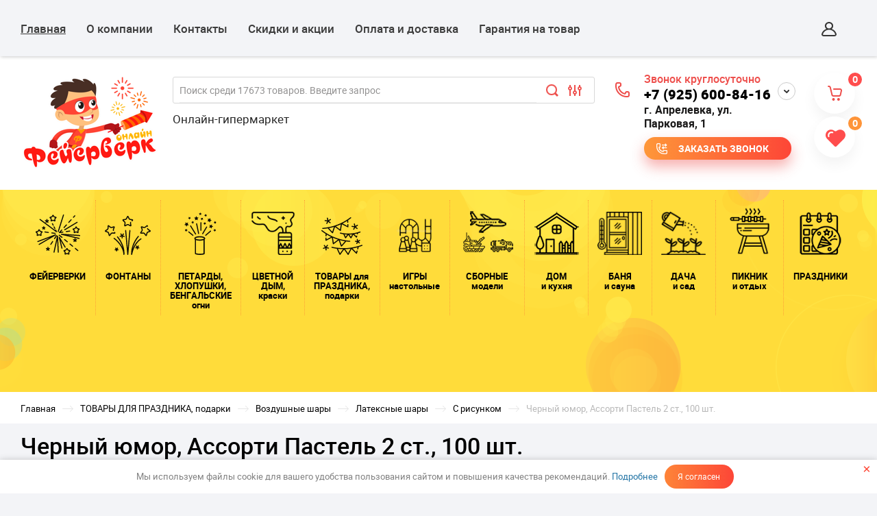

--- FILE ---
content_type: text/html; charset=utf-8
request_url: https://feierverk-online.ru/magazin/product/chernyj-yumor-assorti-pastel-2-st-100-sht
body_size: 75633
content:
		<!doctype html>
<html lang="ru" >
<head>
<link rel="icon" href="https://feierverk-online.ru/favicon.ico" type="image/x-icon">
<link rel="shortcut icon" href="https://feierverk-online.ru/favicon.ico" type="image/x-icon">
<meta charset="utf-8">
<meta name="robots" content="all"/>
<title>Черный юмор, Ассорти Пастель 2 ст., 100 шт.</title>
<!-- assets.top -->
<meta property="og:title" content="Черный юмор, Ассорти Пастель 2 ст., 100 шт.">
<meta name="twitter:title" content="Черный юмор, Ассорти Пастель 2 ст., 100 шт.">
<meta property="og:description" content="Шары из набора «Черный юмор», могут быть использованы при оформлении праздника для детей и подростков, можно оригинально поздравить с Днем рождения или подшутить над лучшим другом.">
<meta name="twitter:description" content="Шары из набора «Черный юмор», могут быть использованы при оформлении праздника для детей и подростков, можно оригинально поздравить с Днем рождения или подшутить над лучшим другом.">
<meta property="og:image" content="https://feierverk-online.ru/thumb/2/3KAGsjzy_x16UecQ0dKkdw/350r350/d/412525.jpg">
<meta name="twitter:image" content="https://feierverk-online.ru/thumb/2/3KAGsjzy_x16UecQ0dKkdw/350r350/d/412525.jpg">
<meta property="og:image:type" content="image/jpeg">
<meta property="og:image:width" content="350">
<meta property="og:image:height" content="350">
<meta property="og:type" content="website">
<meta property="og:url" content="https://feierverk-online.ru/magazin/product/chernyj-yumor-assorti-pastel-2-st-100-sht">
<meta property="og:site_name" content="Фейерверк-Онлайн">
<meta property="fb:admins" content="111512204312190">
<meta property="fb:pages" content="100063602324856">
<meta property="vk:app_id" content="7859527">
<meta name="twitter:card" content="summary">
<!-- /assets.top -->

<meta name="description" content="Шары из набора «Черный юмор», могут быть использованы при оформлении праздника для детей и подростков, можно оригинально поздравить с Днем рождения или подшутить над лучшим другом.">
<meta name="keywords" content="Черный юмор, Ассорти Пастель 2 ст., 100 шт.">
<meta name="SKYPE_TOOLBAR" content="SKYPE_TOOLBAR_PARSER_COMPATIBLE">
<meta name="format-detection" content="telephone=no">
<meta name="viewport" content="width=device-width, height=device-height, initial-scale=1.0, maximum-scale=1.0, user-scalable=no">
<meta http-equiv="x-rim-auto-match" content="none">

<link rel="shortcut icon" sizes="16x16" href="https://feierverk-online.ru/d/icon-web.png">
<link rel="shortcut icon" sizes="196x196" href="https://feierverk-online.ru/d/icon-web.png">
<link rel="apple-touch-icon-precomposed" href="https://feierverk-online.ru/d/icon-web.png">


<link rel="manifest" href="//feierverk-online.ru/manifest.json">
<link rel="stylesheet" href="/t/v8529/images/css/pwa_styles.css">


		<script> 
			if ('serviceWorker' in navigator) {
			  window.addEventListener('load', function() {
			    navigator.serviceWorker.register('https://feierverk-online.ru/firebase-messaging-sw.js').then(function(registration) {
			    // Успешная регистрация
			    //registration.showNotification('title5555');
			    console.log('ServiceWorker registration successful');
			    }, 
			    function(err) {
			      // При регистрации произошла ошибка
			      console.log('ServiceWorker registration failed: ', err);
			    });
			  });
			}
		</script>


<script>
let url = window.location.pathname;
if (url == "/offline"){
  if (navigator.onLine == true){
  	window.location.assign("/")
  }
}
</script>


<script src="https://www.gstatic.com/firebasejs/8.3.1/firebase-app.js"></script>
<script src="https://www.gstatic.com/firebasejs/8.3.1/firebase-messaging.js"></script>


<meta name="google-site-verification" content="ey2_oHfo6AUdVD9uFCadzVp158nkGqh9hC5HEL7-1eU" />



<link rel="preload" href="/t/v8529/images/css/waslidemenu.css" as="style">
<link rel="stylesheet" href="/t/v8529/images/css/waslidemenu.css">
 <style>
@charset "utf-8";.art_h1{margin:0;padding:0 0 10px;font-style:italic;font-size:23px}.art_path{padding:7px 0}.art-tpl__title{margin:0 0 5px;font-size:22px}.art-tpl__title a{text-decoration:none}.art-tpl__title a:hover{text-decoration:underline}.tab_null{border:none;border-spacing:0;border-collapse:collapse;width:100%}.tab_null .td{border:none;padding:0;vertical-align:top;text-align:left}.tab_null .art-tpl__thumb{padding:6px 5px 6px 0;float:left}.tab_null .art-tpl__thumb .highslide:hover img,.tab_null .art-tpl__thumb img{border:none}.art-tpl__note{font-size:12px;line-height:1.5em;overflow:hidden}.art-tpl__inf{margin:0 0 25px;text-align:left;font-size:12px}.art-tpl__inf .date_art{padding-right:12px}.art-tpl__inf .read_more{padding-left:12px}.art-tpl__folders{width:230px}.art-tpl__folders__title{font-size:22px}.art-tpl__folders ul{padding-left:16px}.art_list .art-tpl__title{кertical-align:top;text-align:left}.art_list .art-tpl{margin:0 auto 10px}.art_list .art-tpl__thumb{padding:0 5px 0 0;float:left}.art_list .art-tpl__folders{width:200px}.requi,span.red{color:red}.comment-body{margin:2px 0;padding:10px}.no_form{padding:15px 0}img.captcha{border:none}
</style>

<link rel="preload" href="/g/s3/lp/css//lightgallery.min.css" as="style">
<link rel="stylesheet" href="/g/s3/lp/css//lightgallery.min.css">
<link rel="preload" href="/t/v8529/images/css/jquery_ui.css" as="style">
<link rel="stylesheet" href="/t/v8529/images/css/jquery_ui.css">
<link rel="preload" href="/g/fonts/fontawesome/fontawesome.min.css" as="style">
<link rel="stylesheet" href="/g/fonts/fontawesome/fontawesome.min.css">

<link rel="preload" href="/g/libs/jquery/1.10.2/jquery.min.js" as="script">
<script src="/g/libs/jquery/1.10.2/jquery.min.js"></script>
<script type='text/javascript' src="/g/s3/lp/js//lightgallery.min.js" defer></script>
<script type='text/javascript' src="/g/s3/lp/js//lg-zoom.min.js" defer></script>
<script src="/g/libs/owl-carousel/2.2.1/owl.carousel.min.js" charset="utf-8" defer></script>
<script src="/g/libs/flexmenu/1.4.2/flexmenu.min.js" charset="utf-8" defer></script>
<script src="/t/v8529/images/js/modernizr.custom.js" charset="utf-8" defer></script>
<link rel="preload" href="/g/libs/jquery-slick/1.9.0/slick.css" as="style">
<link href="/g/libs/jquery-slick/1.9.0/slick.css" rel="stylesheet" type="text/css" />
<script src="/g/libs/jquery-slick/1.9.0/slick.min.js" defer></script>


<link rel="preload" href="/shared/highslide-4.1.13/highslide.min.css" as="style">
<link rel="preload" href="/shared/highslide-4.1.13/highslide-full.packed.js" as="script">
<link rel="preload" href="/shared/flowplayer/flowplayer-3.2.9.min.js" as="script">
<link rel="preload" href="/shared/s3/css/calendar.css" as="style">
<link rel="preload" href="/shared/s3/js/lang/ru.js" as="script">
<link rel="preload" href="/shared/s3/js/cookie.js" as="script">
<link rel="preload" href="/shared/s3/js/widgets.js?v=8" as="script">
<link rel="preload" href="/shared/s3/js/calendar.packed.js" as="script">
<link rel="preload" href="/g/basestyle/1.0.0/user/user.gray.css" as="style">
<link rel="preload" href="/g/basestyle/1.0.0/user/user.js" as="script">
<link rel="preload" href="/t/images/__csspatch/1/patch.css" as="style">
<link rel="preload" href="/g/s3/goal/1.0.0/s3.goal.js" as="script">
<meta name="yandex-verification" content="4512b7019bad213a" />
<link rel='stylesheet' type='text/css' href='/shared/highslide-4.1.13/highslide.min.css'/>
<script type='text/javascript' src='/shared/highslide-4.1.13/highslide-full.packed.js'></script>
<script type='text/javascript'>
hs.graphicsDir = '/shared/highslide-4.1.13/graphics/';
hs.outlineType = null;
hs.showCredits = false;
hs.lang={cssDirection:'ltr',loadingText:'Загрузка...',loadingTitle:'Кликните чтобы отменить',focusTitle:'Нажмите чтобы перенести вперёд',fullExpandTitle:'Увеличить',fullExpandText:'Полноэкранный',previousText:'Предыдущий',previousTitle:'Назад (стрелка влево)',nextText:'Далее',nextTitle:'Далее (стрелка вправо)',moveTitle:'Передвинуть',moveText:'Передвинуть',closeText:'Закрыть',closeTitle:'Закрыть (Esc)',resizeTitle:'Восстановить размер',playText:'Слайд-шоу',playTitle:'Слайд-шоу (пробел)',pauseText:'Пауза',pauseTitle:'Приостановить слайд-шоу (пробел)',number:'Изображение %1/%2',restoreTitle:'Нажмите чтобы посмотреть картинку, используйте мышь для перетаскивания. Используйте клавиши вперёд и назад'};</script>

            <!-- 46b9544ffa2e5e73c3c971fe2ede35a5 -->
            <script src='/shared/s3/js/lang/ru.js'></script>
            <script src='/shared/s3/js/common.min.js'></script>
        <link rel='stylesheet' type='text/css' href='/shared/s3/css/calendar.css' /><link rel="icon" href="/favicon.ico" type="image/x-icon">
<link rel="apple-touch-icon" href="/touch-icon-iphone.png">
<link rel="apple-touch-icon" sizes="76x76" href="/touch-icon-ipad.png">
<link rel="apple-touch-icon" sizes="120x120" href="/touch-icon-iphone-retina.png">
<link rel="apple-touch-icon" sizes="152x152" href="/touch-icon-ipad-retina.png">
<meta name="msapplication-TileImage" content="/touch-w8-mediumtile.png"/>
<meta name="msapplication-square70x70logo" content="/touch-w8-smalltile.png" />
<meta name="msapplication-square150x150logo" content="/touch-w8-mediumtile.png" />
<meta name="msapplication-wide310x150logo" content="/touch-w8-widetile.png" />
<meta name="msapplication-square310x310logo" content="/touch-w8-largetile.png" />

<!--s3_require-->
<link rel="stylesheet" href="/g/basestyle/1.0.1/user/user.css" type="text/css"/>
<link rel="stylesheet" href="/g/basestyle/1.0.1/user/user.gray.css" type="text/css"/>
<script type="text/javascript" src="/g/basestyle/1.0.1/user/user.js" async></script>
<!--/s3_require-->

<link rel='stylesheet' type='text/css' href='/t/images/__csspatch/1/patch.css'/>

<!--s3_goal-->
<script src="/g/s3/goal/1.0.0/s3.goal.js"></script>
<script>new s3.Goal({map:{"209003":{"goal_id":"209003","object_id":"33401461","event":"submit","system":"metrika","label":"ORDER","code":"anketa"},"209203":{"goal_id":"209203","object_id":"40686061","event":"submit","system":"metrika","label":"Call_order","code":"anketa"},"209403":{"goal_id":"209403","object_id":"23954461","event":"submit","system":"metrika","label":"buy_in_1_click","code":"anketa"},"209603":{"goal_id":"209603","object_id":"23954261","event":"submit","system":"metrika","label":"distribution","code":"anketa"},"209803":{"goal_id":"209803","object_id":"23953861","event":"submit","system":"metrika","label":"SHOW","code":"anketa"}}, goals: [], ecommerce:[]});</script>
<!--/s3_goal-->


<link rel="preload" href="/g/shop2v2/default/css/theme.less.css" as="style">
<link rel="preload" href="/g/printme.js" as="script">
<link rel="preload" href="/g/shop2v2/default/js/tpl.js" as="script">
<link rel="preload" href="/g/shop2v2/default/js/baron.min.js" as="script">
<link rel="preload" href="/g/shop2v2/default/js/shop2.2.min.js" as="script" />
			
		
		
		
			<link rel="stylesheet" type="text/css" href="/g/shop2v2/default/css/theme.less.css">		
			<script type="text/javascript" src="/g/printme.js"></script>
		<script type="text/javascript" src="/g/shop2v2/default/js/tpl.js"></script>
		<script type="text/javascript" src="/g/shop2v2/default/js/baron.min.js"></script>
		
			<script type="text/javascript" src="/g/shop2v2/default/js/shop2.2.min.js"></script>
		
	<script type="text/javascript">shop2.init({"productRefs": {"376024706":{"razmer_op":{"12&quot;\/30 \u0441\u043c":["490282506"]},"yp_v_korobke_op":{"200":["490282506"]},"sh_v_yp":{"100":["490282506"]},"strana_proizvoditel_op":{"\u041a\u0438\u0442\u0430\u0439":["490282506"]},"cena_ukazana_za_fasovku":{"\u0432 1 \u0443\u043f\u0430\u043a\u043e\u0432\u043a\u0435 100 \u0448\u0442":["490282506"]},"artikul_proizvoditela":{"412525-FEVS":["490282506"]}},"1404103501":{"flagi":{"110232461":["1765836101"]}},"191965906":{"delivery_period":{"\u0441\u0440\u043e\u043a 35-37 \u0434\u043d\u0435\u0439":["265495906"]}},"975530705":{"delivery_period":{"\u0441\u0440\u043e\u043a 31-33 \u0434\u043d\u044f":["1265479305"]}},"1266640905":{"delivery_period":{"\u0441\u0440\u043e\u043a 35-37 \u0434\u043d\u0435\u0439":["1632782705"]}},"1271495705":{"delivery_period":{"\u0441\u0440\u043e\u043a 35-37 \u0434\u043d\u0435\u0439":["1640647105"]}},"1190650904":{"delivery_period":{"\u0441\u0440\u043e\u043a 35-37 \u0434\u043d\u0435\u0439":["1657694104"]}},"1404525301":{"delivery_period":{"\u0441\u0440\u043e\u043a 35-37 \u0434\u043d\u0435\u0439":["1766261501"]}},"1404938301":{"delivery_period":{"\u0441\u0440\u043e\u043a 35-37 \u0434\u043d\u0435\u0439":["1766733501"]}},"1405070101":{"delivery_period":{"\u0441\u0440\u043e\u043a 35-37 \u0434\u043d\u0435\u0439":["1766878301"]}},"1406113701":{"delivery_period":{"\u0441\u0440\u043e\u043a 35-37 \u0434\u043d\u0435\u0439":["1768012701"]}},"1407193501":{"delivery_period":{"\u0441\u0440\u043e\u043a 35-37 \u0434\u043d\u0435\u0439":["1769106501"]}},"1407305901":{"delivery_period":{"\u0441\u0440\u043e\u043a 35-37 \u0434\u043d\u0435\u0439":["1769219701"]}},"1407349501":{"delivery_period":{"\u0441\u0440\u043e\u043a 35-37 \u0434\u043d\u0435\u0439":["1769264301"]}},"1407349701":{"delivery_period":{"\u0441\u0440\u043e\u043a 35-37 \u0434\u043d\u0435\u0439":["1769264501"]}},"1407703701":{"delivery_period":{"\u0441\u0440\u043e\u043a 35-37 \u0434\u043d\u0435\u0439":["1770217901"]}},"1407892501":{"delivery_period":{"\u0441\u0440\u043e\u043a 35-37 \u0434\u043d\u0435\u0439":["1770412101"]}},"1408026301":{"delivery_period":{"\u0441\u0440\u043e\u043a 35-37 \u0434\u043d\u0435\u0439":["1770547901"]}}},"apiHash": {"getPromoProducts":"d4aac78f554080bb970d696210c3ae88","getSearchMatches":"df7327ffe577e245a7e2625aa8957112","getFolderCustomFields":"ca9dd5a6426e308bf63612ca6b57a02e","getProductListItem":"b645d2b0c9ae6a2fddf128ebcee1d457","cartAddItem":"d44423d489016be811c56846e1e5feb3","cartRemoveItem":"d15bad7582c71572ac7c1968ce3b2864","cartUpdate":"ce54055db243a0d84ad963c08c8d3d56","cartRemoveCoupon":"63b8ac92d24fc0d9de1d9fc6b64e0f1e","cartAddCoupon":"7e7e3bfcc0e68fe30206850710eef29a","deliveryCalc":"7643fce4cea92b0979120962579a4575","printOrder":"11fdafd9bb4e059b9070a95876237629","cancelOrder":"97456676f2f1e8eb19f4217c7a9ad0bc","cancelOrderNotify":"427b128676468be3ec37b09b4d31cb3a","repeatOrder":"4fdbd6c0a51c5391056807c828eb8dd9","paymentMethods":"2d76c2e6d52685ac56f89952ddb0132f","compare":"2ee31a54c9d460ee1f14cedfb000d9ee"},"hash": null,"verId": 2024605,"mode": "product","step": "","uri": "/magazin","IMAGES_DIR": "/d/","my": {"ya_pay_widget_theme":"BnplPreview","show_sections":true,"new_alias":"New","special_alias":"Sale","buy_mod":true,"buy_kind":true,"collection_image_width":80,"collection_image_height":80,"hide_in_search":["article","text","per_page"],"search_range_max":40000,"preorder_alias":"\u043f\u043e\u0434 \u0437\u0430\u043a\u0430\u0437"},"shop2_cart_order_payments": 1,"cf_margin_price_enabled": 0,"maps_yandex_key":"","maps_google_key":""});shop2.facets.enabled = true;shop2.delivery.deligate = true;</script>
<style type="text/css">.product-item-thumb {width: 252px;}.product-item-thumb .product-image, .product-item-simple .product-image {height: 250px;width: 252px;}.product-item-thumb .product-amount .amount-title {width: 156px;}.product-item-thumb .product-price {width: 202px;}.shop2-product .product-side-l {width: 410px;}.shop2-product .product-image {height: 400px;width: 410px;}.shop2-product .product-thumbnails li {width: 126px;height: 126px;}</style>

<script src="/g/templates/shop2/2.69.2/js/plugins.js" charset="utf-8" defer></script>
<link rel="preload" href="/t/v8529/images/js/main.js" as="script">
<script src="/t/v8529/images/js/main.js" charset="utf-8"></script>



			<link rel="preload" href="/t/v8529/images/theme0/theme.min.css?34" as="style">
	    <link rel="stylesheet" href="/t/v8529/images/theme0/theme.min.css?34">
	
<script src="/t/v8529/images/js/jquery.cookie.js" defer></script> 
<script src="/t/v8529/images/js/additional.scripts.new.js" charset="utf-8" defer></script>
<link rel="preload" href="/t/v8529/images/css/additional.styles.min.css" as="style">
<link rel="stylesheet" href="/t/v8529/images/css/additional.styles.min.css">
<link rel="stylesheet" href="/t/v8529/images/css/site.addons.css">



	<meta name="viewport" content="width=device-width, height=device-height, initial-scale=1.0, maximum-scale=1.0, user-scalable=no">
	<script>
		$(document).ready(function(){
			$.cookie('visual', 'mobile');
		});
	</script>
	


<script>
function setEqualHeight(columns) {
	var tallestcolumn = 0;
	columns.each(function(){
		currentHeight = $(this).height();
		if(currentHeight > tallestcolumn){
			tallestcolumn = currentHeight;
		}
	});
	columns.height(tallestcolumn);
}

$(window).load(function() {
	setEqualHeight($(".main-product-list .shop2-product-item"));
	setEqualHeight($(".main-product-list .shop2-product-item .product-image"));
	setEqualHeight($(".main-product-list .shop2-product-item .product-name"));
	setEqualHeight($(".main-product-list .shop2-product-item .dop-pol"));
	setEqualHeight($(".shop2-collection-wrapper .shop2-kind-item"));
});
</script>

<link rel="preload" href="/t/v8529/images/css/site.addons.scss.css" as="style">
<link rel="stylesheet" href="/t/v8529/images/css/site.addons.scss.css">

<script type="text/javascript">
$(function(){
  var e = $(".page-up");
  var speed = 800;
  
  function show_scrollTop(){
    ( $(window).scrollTop()>300 ) ? e.fadeIn(600) : e.hide();
  }
  
  $(window).scroll( function(){show_scrollTop()} );
  show_scrollTop();
});

var smoothJumpUp = function() {
  if (document.body.scrollTop>0 || document.documentElement.scrollTop>0) {
    window.scrollBy(0,-40);
    setTimeout(smoothJumpUp, 0);
  }
}
</script>



<script>
    document.addEventListener("DOMContentLoaded", function() {
  var lazyloadImages;    

  if ("IntersectionObserver" in window) {
    lazyloadImages = document.querySelectorAll(".lazy_img");
    var imageObserver = new IntersectionObserver(function(entries, observer) {
      entries.forEach(function(entry) {
        if (entry.isIntersecting) {
          var image = entry.target;
          image.src = image.dataset.src;
          image.classList.remove("lazy_img");
          imageObserver.unobserve(image);
        }
      });
    });

    lazyloadImages.forEach(function(image) {
      imageObserver.observe(image);
    });
  } else {  
    var lazyloadThrottleTimeout;
    lazyloadImages = document.querySelectorAll(".lazy_img");
    
    function lazyload () {
      if(lazyloadThrottleTimeout) {
        clearTimeout(lazyloadThrottleTimeout);
      }    

      lazyloadThrottleTimeout = setTimeout(function() {
        var scrollTop = window.pageYOffset;
        lazyloadImages.forEach(function(img) {
            if(img.offsetTop < (window.innerHeight + scrollTop)) {
              img.src = img.dataset.src;
              img.classList.remove('lazy_img');
            }
        });
        if(lazyloadImages.length == 0) { 
          document.removeEventListener("scroll", lazyload);
          window.removeEventListener("resize", lazyload);
          window.removeEventListener("orientationChange", lazyload);
        }
      }, 20);
    }

    document.addEventListener("scroll", lazyload);
    window.addEventListener("resize", lazyload);
    window.addEventListener("orientationChange", lazyload);
  }
})
</script>

<style>
    .lazy {
      background-image: none !important;
    }
</style>

<script>
    document.addEventListener("DOMContentLoaded", function() {
  var lazyloadImages;    

  if ("IntersectionObserver" in window) {
    lazyloadImages = document.querySelectorAll(".lazy");
    var imageObserver = new IntersectionObserver(function(entries, observer) {
      entries.forEach(function(entry) {
        if (entry.isIntersecting) {
          var image = entry.target;
          image.classList.remove("lazy");
          imageObserver.unobserve(image);
        }
      });
    });

    lazyloadImages.forEach(function(image) {
      imageObserver.observe(image);
    });
  } else {  
    var lazyloadThrottleTimeout;
    lazyloadImages = document.querySelectorAll(".lazy");
    
    function lazyload () {
      if(lazyloadThrottleTimeout) {
        clearTimeout(lazyloadThrottleTimeout);
      }    

      lazyloadThrottleTimeout = setTimeout(function() {
        var scrollTop = window.pageYOffset;
        lazyloadImages.forEach(function(img) {
            if(img.offsetTop < (window.innerHeight + scrollTop)) {
              img.src = img.dataset.src;
              img.classList.remove('lazy');
            }
        });
        if(lazyloadImages.length == 0) { 
          document.removeEventListener("scroll", lazyload);
          window.removeEventListener("resize", lazyload);
          window.removeEventListener("orientationChange", lazyload);
        }
      }, 20);
    }

    document.addEventListener("scroll", lazyload);
    window.addEventListener("resize", lazyload);
    window.addEventListener("orientationChange", lazyload);
  }
})
</script>
<script>
	$(function(){
		url = new URL(window.location.href);
	
		if (url.searchParams.has('s[price][min]') || url.searchParams.has('s[flagi][]')) {
		}else{
			/*$('.shop2-filter input').val('')
			$('.param-wrap .param-val').eq(0).trigger('click')
			setTimeout(function(){
				$('.param-wrap .param-val').eq(0).trigger('click')
			},50)*/
		}
		
	})
</script>


<script src="/t/v8529/images/site.addons.js"></script>
<link href="/t/v8529/images/autocomplete/jquery-ui.css" rel="stylesheet" />
<link rel="stylesheet" href="/t/v8529/images/site.addons.scss.css">

<link rel="stylesheet" href="/t/v8529/images/slider.scss.css">

<link rel="stylesheet" href="/t/v8529/images/site.cart.panel.scss.css">
<link rel="stylesheet" href="/t/v8529/images/css/dop_addon_style.scss.css">
<link rel="stylesheet" href="/t/v8529/images/site.addons.css">

<script src="/t/v8529/images/site.addons2.js"></script>
<link rel="stylesheet" href="/t/v8529/images/site.addons2.scss.css">

<link rel="stylesheet" href="/t/v8529/images/site.bonus.scss.css">

</head>
<a class="page-up" href="javascript:smoothJumpUp()">up</a>
<body class="themeid-" >
		
	<div class="sidePanelWrap">
		<div class="sidePanel">&nbsp;</div>
		<div class="menuPanel">&nbsp;</div>
		<div class="searchBody">
			<div class="searchBodyInner">
								<div class="shopSearch">
									</div>
			</div>
		</div>
	</div>
	<div class="siteWrapper ">
		<header role="banner" class="siteHeader">
			<div class="headerTop">
				<div class="header-top-inner">
										<div class="headerNavigation">
						<a href="#" class="navigationButton">&nbsp;</a>
						<div class="headerMenuWrap mm">
							<div class="hide-folders" style="display: none">
								
								<ul class="headerMenu clear-list"><li><a href="/magazin/folder/fejerverki"><span class="title">ФЕЙЕРВЕРКИ</span></a><ul class="level-2"><li><a href="/magazin/folder/malyye-feyyerverki"><span class="link-sp sp-text">МАЛЫЕ фейерверки</span></a></li><li><a href="/magazin/folder/sredniye-feyyerverki"><span class="link-sp sp-text">СРЕДНИЕ фейерверки</span></a></li><li><a href="/magazin/folder/bolshiye-feyyerverki"><span class="link-sp sp-text">БОЛЬШИЕ фейерверки</span></a></li><li><a href="/magazin/folder/super-fejerverki"><span class="link-sp sp-text">СУПЕР фейерверки</span></a></li><li><a href="/magazin/folder/festivalnye-shary"><span class="link-sp sp-text">ФЕСТИВАЛЬНЫЕ шары</span></a></li><li><a href="/magazin/folder/rimskiye-svechi"><span class="link-sp sp-text">РИМСКИЕ свечи</span></a></li><li><a href="/magazin/folder/rakety"><span class="link-sp sp-text">РАКЕТЫ</span></a></li><li><a href="/magazin/folder/gendernye-i-dnevnye-salyuty"><span class="link-sp sp-text">ГЕНДЕРНЫЕ и дневные салюты</span></a></li></ul></li><li><a href="/magazin/folder/fontany"><span class="title">ФОНТАНЫ</span></a><ul class="level-2"><li><a href="/magazin/folder/pirotehnicheskie-fontany"><span class="link-sp sp-text">Пиротехнические фонтаны</span></a></li><li><a href="/magazin/folder/tortovye-fontany"><span class="link-sp sp-text">Тортовые фонтаны</span></a></li><li><a href="/magazin/folder/svadebnye-fontany"><span class="link-sp sp-text">Свадебные фонтаны</span></a></li><li><a href="/magazin/folder/gendernye-fontany"><span class="link-sp sp-text">Гендерные фонтаны</span></a></li></ul></li><li><a href="/magazin/folder/petardy-khlopushki-bengalskiye-ogni"><span class="title">ПЕТАРДЫ,
ХЛОПУШКИ,  
БЕНГАЛЬСКИЕ 
огни</span></a><ul class="level-2"><li><a href="/magazin/folder/petardy"><span class="link-sp sp-text">Петарды</span></a><ul class="level-3"><li><a href="/magazin/folder/letayushchie-petardy"><span class="link-sp sp-text">Летающие петарды</span></a></li><li><a href="/magazin/folder/malye-petardy"><span class="link-sp sp-text">Малые петарды</span></a></li><li><a href="/magazin/folder/moshchnye-petardy"><span class="link-sp sp-text">Мощные петарды</span></a></li><li><a href="/magazin/folder/petardy-rozochki"><span class="link-sp sp-text">Петарды розочки</span></a></li><li><a href="/magazin/folder/petardy-srednej-moshchnosti"><span class="link-sp sp-text">Петарды средней мощности</span></a></li><li><a href="/magazin/folder/petardy-treugolniki"><span class="link-sp sp-text">Петарды треугольники</span></a></li><li><a href="/magazin/folder/stroboskopy"><span class="link-sp sp-text">Стробоскопы</span></a></li><li><a href="/magazin/folder/treshchashchie-shariki"><span class="link-sp sp-text">Трещащие шарики</span></a></li><li><a href="/magazin/folder/pulemetnye-lenty"><span class="link-sp sp-text">Пулемётные ленты</span></a></li></ul></li><li><a href="/magazin/folder/bengalskie-ogni"><span class="link-sp sp-text">Бенгальские огни</span></a><ul class="level-3"><li><a href="/magazin/folder/bengalskie-ogni-10-30-sm"><span class="link-sp sp-text">Бенгальские огни 10-30 см.</span></a></li><li><a href="/magazin/folder/dlinnye-bengalskie-ogni"><span class="link-sp sp-text">Длинные бенгальские огни</span></a></li><li><a href="/magazin/folder/figurnye-bengalskie-ogni"><span class="link-sp sp-text">Фигурные бенгальские огни</span></a></li></ul></li><li><a href="/magazin/folder/hlopushki"><span class="link-sp sp-text">Хлопушки</span></a><ul class="level-3"><li><a href="/magazin/folder/pnevmohlopushki"><span class="link-sp sp-text">Пневмохлопушки</span></a></li><li><a href="/magazin/folder/pruzhinnye-hlopushki"><span class="link-sp sp-text">Пружинные хлопушки</span></a></li><li><a href="/magazin/folder/svadebnye-hlopushki"><span class="link-sp sp-text">Свадебные хлопушки</span></a></li><li><a href="/magazin/folder/sovetskie-hlopushki"><span class="link-sp sp-text">Советские хлопушки</span></a></li><li><a href="/magazin/folder/mehanicheskie-hlopushki"><span class="link-sp sp-text">Механические хлопушки</span></a></li></ul></li><li><a href="/magazin/folder/imitatsionnaya-igrovaya-pirotekhnika"><span class="link-sp sp-text">Имитационная игровая пиротехника</span></a><ul class="level-3"><li><a href="/magazin/folder/aksessuary"><span class="link-sp sp-text">Аксессуары</span></a></li><li><a href="/magazin/folder/granaty-imitacionnye"><span class="link-sp sp-text">Гранаты имитационные</span></a></li><li><a href="/magazin/folder/dymovye-shashki"><span class="link-sp sp-text">Дымовые шашки</span></a></li><li><a href="/magazin/folder/miny-rastyazhki"><span class="link-sp sp-text">Мины-растяжки</span></a></li></ul></li><li><a href="/magazin/folder/signalnaya-pirotehnika"><span class="link-sp sp-text">Сигнальная пиротехника</span></a></li><li><a href="/magazin/folder/sredstva-samooborony"><span class="link-sp sp-text">Средства самообороны</span></a><ul class="level-3"><li><a href="/magazin/folder/gazovye-i-percovye-ballonchiki"><span class="link-sp sp-text">Газовые и перцовые баллончики</span></a></li></ul></li></ul></li><li><a href="/magazin/folder/cvetnoj-dym-kraski"><span class="title">ЦВЕТНОЙ 
ДЫМ, 
краски</span></a><ul class="level-2"><li><a href="/magazin/folder/cvetnoj-dym"><span class="link-sp sp-text">Цветной дым</span></a></li><li><a href="/magazin/folder/gendernyj-dym"><span class="link-sp sp-text">Гендерный дым</span></a></li><li><a href="/magazin/folder/melovaya-aerozolnaya-kraska"><span class="link-sp sp-text">Меловая аэрозольная краска</span></a></li><li><a href="/magazin/folder/kraski-holi"><span class="link-sp sp-text">Краски Холи / Holi</span></a></li></ul></li><li><a href="/magazin/folder/tovary-dlya-prazdnika-podarki"><span class="title">ТОВАРЫ для 
ПРАЗДНИКА, 
подарки</span></a><ul class="level-2"><li><a href="/folder/vip-podarki-ruchnoj-raboty"><span class="link-sp sp-text">VIP подарки ручной работы</span></a><ul class="level-3"><li><a href="/magazin/folder/diplomaty-i-dorozhnye-barsetki"><span class="link-sp sp-text">Дипломаты и дорожные барсетки</span></a></li><li><a href="/folder/bokaly-dlya-vina-i-shampanskogo"><span class="link-sp sp-text">Бокалы для вина и шампанского</span></a></li><li><a href="/magazin/folder/konyachnye-bokaly-bokaly-pod-viski"><span class="link-sp sp-text">Коньячные бокалы, бокалы под виски</span></a></li><li><a href="/magazin/folder/pivnye-bokaly"><span class="link-sp sp-text">Пивные бокалы</span></a></li><li><a href="/magazin/folder/vinnye-podstavki-stopki-lafitniki"><span class="link-sp sp-text">Винные подставки, стопки, лафитники</span></a></li><li><a href="/magazin/folder/obuvnye-lozhki-i-podstavki"><span class="link-sp sp-text">Обувные ложки и подставки</span></a></li><li><a href="/folder/podarochnye-nabory"><span class="link-sp sp-text">Подарочные наборы</span></a></li><li><a href="/magazin/folder/shampury"><span class="link-sp sp-text">Шампуры</span></a></li><li><a href="/magazin/folder/nozhi-i-topory"><span class="link-sp sp-text">Ножи и топоры</span></a></li><li><a href="/magazin/folder/kolchany"><span class="link-sp sp-text">Колчаны</span></a></li><li><a href="/magazin/folder/flyazhki-i-termosy"><span class="link-sp sp-text">Фляжки и термосы</span></a></li><li><a href="/magazin/folder/stolovye-nabory-i-ikornicy"><span class="link-sp sp-text">Столовые наборы и икорницы</span></a></li></ul></li><li><a href="/magazin/folder/svechi-prazdnichnye"><span class="link-sp sp-text">Свечи праздничные</span></a><ul class="level-3"><li><a href="/magazin/folder/svechi-tortovye-i-koktejlnye"><span class="link-sp sp-text">Свечи тортовые и коктейльные</span></a></li><li><a href="/magazin/folder/svechi-cifry"><span class="link-sp sp-text">Свечи цифры</span></a></li><li><a href="/magazin/folder/svechi-nasypnye"><span class="link-sp sp-text">Свечи насыпные</span></a></li><li><a href="/magazin/folder/svechi-svetodiodnye-i-dekorativnye"><span class="link-sp sp-text">Свечи светодиодные и декоративные</span></a></li></ul></li><li><a href="/magazin/folder/podarochnaya-upakovka-i-tovary-dlya-floristov"><span class="link-sp sp-text">Подарочная упаковка и товары для флористов</span></a><ul class="level-3"><li><a href="/magazin/folder/materialy-dlya-floristiki"><span class="link-sp sp-text">Материалы для флористики</span></a></li><li><a href="/magazin/folder/dekorativnye-tkani"><span class="link-sp sp-text">Декоративные ткани</span></a></li><li><a href="/magazin/folder/pakety-i-korobki-dlya-cvetov"><span class="link-sp sp-text">Пакеты и коробки для цветов</span></a></li><li><a href="/magazin/folder/podarochnye-pakety-korobki-i-napolnitel"><span class="link-sp sp-text">Подарочные пакеты, коробки и наполнитель</span></a></li><li><a href="/magazin/folder/upakovochnaya-plenka-i-bumaga"><span class="link-sp sp-text">Упаковочная пленка и бумага</span></a></li><li><a href="/magazin/folder/lenta-dekorativnaya-i-banty"><span class="link-sp sp-text">Лента декоративная и банты</span></a></li></ul></li><li><a href="/magazin/folder/dlya-dekora-i-fotosessii"><span class="link-sp sp-text">Для декора и фотосессии</span></a><ul class="level-3"><li><a href="/magazin/folder/sprej-dlya-dekorirovaniya"><span class="link-sp sp-text">Спрей для декорирования</span></a></li><li><a href="/magazin/folder/shary-soty-pompony-diski"><span class="link-sp sp-text">Шары-соты, Помпоны, Диски</span></a></li><li><a href="/magazin/folder/aksessuary-i-rekvizit-dlya-fotosessij"><span class="link-sp sp-text">Аксессуары  и реквизит для фотосессий</span></a></li><li><a href="/magazin/folder/plenka-samokleyashchayasya"><span class="link-sp sp-text">Пленка самоклеящаяся</span></a></li><li><a href="/magazin/folder/konfetti-i-serpantin"><span class="link-sp sp-text">Конфетти и серпантин</span></a></li><li><a href="/magazin/folder/dekorativnye-ukrasheniya"><span class="link-sp sp-text">Декоративные украшения</span></a></li></ul></li><li><a href="/magazin/folder/podarki-i-suveniry"><span class="link-sp sp-text">Подарки и сувениры</span></a><ul class="level-3"><li><a href="/magazin/folder/kubki-medali-lenty"><span class="link-sp sp-text">Кубки, медали, ленты</span></a></li><li><a href="/magazin/folder/otkrytki-priglasheniya-konverty-dlya-deneg"><span class="link-sp sp-text">Открытки, приглашения, конверты для денег</span></a></li><li><a href="/magazin/folder/kanctovary-i-poligrafiya"><span class="link-sp sp-text">Канцтовары и полиграфия</span></a><ul class="level-4"><li><a href="/magazin/folder/diplomy-gramoty"><span class="link-sp sp-text">Дипломы, грамоты</span></a></li><li><a href="/magazin/folder/bloknoty"><span class="link-sp sp-text">Блокноты</span></a></li><li><a href="/magazin/folder/podarochnye-nabory"><span class="link-sp sp-text">Подарочные  наборы</span></a></li><li><a href="/magazin/folder/plakaty"><span class="link-sp sp-text">Плакаты</span></a></li><li><a href="/magazin/folder/dekorativnye-naklejki"><span class="link-sp sp-text">Декоративные наклейки</span></a></li><li><a href="/magazin/folder/girlyandy-bumazhnye"><span class="link-sp sp-text">Гирлянды бумажные</span></a></li><li><a href="/magazin/folder/avtomobilnye-naklejki"><span class="link-sp sp-text">Автомобильные наклейки</span></a></li></ul></li><li><a href="/magazin/folder/bity-i-skalki-suvenirnye"><span class="link-sp sp-text">Биты и скалки сувенирные</span></a></li><li><a href="/magazin/folder/dlya-doma-i-kuhni"><span class="link-sp sp-text">Для дома и кухни</span></a><ul class="level-4"><li><a href="/magazin/folder/3d-svetilniki"><span class="link-sp sp-text">3D-светильники</span></a></li><li><a href="/magazin/folder/kulinarnye-doski-i-skalki"><span class="link-sp sp-text">Кулинарные доски и скалки</span></a></li><li><a href="/magazin/folder/knigi-bar"><span class="link-sp sp-text">Книги-бар</span></a></li><li><a href="/magazin/folder/kopilki"><span class="link-sp sp-text">Копилки</span></a></li><li><a href="/magazin/folder/klyuchnicy"><span class="link-sp sp-text">Ключницы</span></a></li><li><a href="/magazin/folder/fotoramki"><span class="link-sp sp-text">Фоторамки</span></a></li><li><a href="/magazin/folder/podarochnye-suveniry"><span class="link-sp sp-text">Подарочные сувениры</span></a></li></ul></li><li><a href="/magazin/folder/suveniry-18"><span class="link-sp sp-text">Сувениры 18 +</span></a></li><li><a href="/magazin/folder/prikolnye-noski"><span class="link-sp sp-text">Прикольные носки</span></a></li><li><a href="/magazin/folder/podarochnyj-chaj"><span class="link-sp sp-text">Подарочный чай</span></a></li><li><a href="/magazin/folder/podarochnye-sertifikaty"><span class="link-sp sp-text">Подарочные сертификаты</span></a></li></ul></li><li><a href="/magazin/folder/vse-dlya-karnavala"><span class="link-sp sp-text">Все для карнавала</span></a><ul class="level-3"><li><a href="/magazin/folder/shlyapy-shapki-furazhki"><span class="link-sp sp-text">Шляпы, Шапки, Фуражки</span></a></li><li><a href="/magazin/folder/karnavalnye-maski"><span class="link-sp sp-text">Карнавальные маски</span></a></li><li><a href="/magazin/folder/karnavalnye-kostyumy"><span class="link-sp sp-text">Карнавальные костюмы</span></a></li><li><a href="/magazin/folder/karnavalnye-pariki"><span class="link-sp sp-text">Карнавальные парики</span></a></li><li><a href="/magazin/folder/karnavalnye-obodki"><span class="link-sp sp-text">Карнавальные ободки</span></a></li><li><a href="/magazin/folder/karnavalnye-ochki"><span class="link-sp sp-text">Карнавальные очки</span></a></li><li><a href="/magazin/folder/karnavalnye-aksessuary-kolpaki-i-gudki"><span class="link-sp sp-text">Карнавальные аксессуары, колпаки и гудки</span></a></li></ul></li><li><a href="/magazin/folder/vozdushnye-shary"><span class="link-sp sp-text">Воздушные шары</span></a><ul class="level-3"><li><a href="/magazin/folder/folgirovannye"><span class="link-sp sp-text">Фольгированные</span></a><ul class="level-4"><li><a href="/magazin/folder/serdca"><span class="link-sp sp-text">Сердца</span></a></li><li><a href="/magazin/folder/folgirovannye-cifry"><span class="link-sp sp-text">Цифры</span></a></li><li><a href="/magazin/folder/figury"><span class="link-sp sp-text">Фигуры</span></a></li><li><a href="/magazin/folder/hodyachie-shary"><span class="link-sp sp-text">Ходячие шары</span></a></li></ul></li><li><a href="/magazin/folder/lateksnye-shary"><span class="link-sp sp-text">Латексные шары</span></a><ul class="level-4"><li><a href="/magazin/folder/s-risunkom"><span class="link-sp sp-text">С рисунком</span></a></li><li><a href="/magazin/folder/bez-risunka"><span class="link-sp sp-text">Без рисунка</span></a></li></ul></li><li><a href="/magazin/folder/shary-shdm"><span class="link-sp sp-text">Шары ШДМ</span></a></li><li><a href="/magazin/folder/led-shary-i-sfery-3d"><span class="link-sp sp-text">Led-шары и Сферы 3D</span></a></li><li><a href="/magazin/folder/dekor-dlya-sharov"><span class="link-sp sp-text">Декор для шаров</span></a></li><li><a href="/magazin/folder/oborudovanie-i-komplektuyushchie"><span class="link-sp sp-text">Оборудование и комплектующие</span></a></li></ul></li><li><a href="/magazin/folder/servirovka-stola"><span class="link-sp sp-text">Сервировка стола</span></a><ul class="level-3"><li><a href="/magazin/folder/barnye-aksessuary"><span class="link-sp sp-text">Барные аксессуары</span></a></li><li><a href="/magazin/folder/odnorazovaya-posuda-dlya-prazdnika"><span class="link-sp sp-text">Одноразовая посуда для праздника</span></a></li><li><a href="/magazin/folder/odnorazovye-skaterti-i-salfetki"><span class="link-sp sp-text">Одноразовые скатерти и салфетки</span></a></li></ul></li><li><a href="/magazin/folder/iskusstvennyj-sneg"><span class="link-sp sp-text">Искусственный снег</span></a><ul class="level-3"><li><a href="/magazin/folder/bumazhnyj-sneg"><span class="link-sp sp-text">Бумажный снег</span></a></li><li><a href="/magazin/folder/viskoznyj-sneg"><span class="link-sp sp-text">Вискозный снег</span></a></li><li><a href="/magazin/folder/polimernyj-sneg"><span class="link-sp sp-text">Полимерный снег</span></a></li><li><a href="/magazin/folder/iskusstvennyj-pepel"><span class="link-sp sp-text">Искусственный пепел</span></a></li><li><a href="/magazin/folder/cvetnoj-sneg"><span class="link-sp sp-text">Цветной снег</span></a></li></ul></li><li><a href="/magazin/folder/nebesnye-fonariki"><span class="link-sp sp-text">Небесные фонарики</span></a><ul class="level-3"><li><a href="/magazin/folder/bez-nadpisi"><span class="link-sp sp-text">Без надписи</span></a></li><li><a href="/magazin/folder/dlya-vlyublennyh"><span class="link-sp sp-text">Для влюблённых</span></a></li><li><a href="/magazin/folder/kreativnye"><span class="link-sp sp-text">Креативные</span></a></li><li><a href="/magazin/folder/patrioticheskie"><span class="link-sp sp-text">Патриотические</span></a></li><li><a href="/magazin/folder/svadebnye"><span class="link-sp sp-text">Свадебные</span></a></li><li><a href="/magazin/folder/s-dnem-rozhdeniya"><span class="link-sp sp-text">С Днём Рождения</span></a></li></ul></li><li><a href="/magazin/folder/detskie-tovary"><span class="link-sp sp-text">Детские товары</span></a><ul class="level-3"><li><a href="/folder/zimniy-sport"><span class="link-sp sp-text">Зимний спорт</span></a></li><li><a href="/magazin/folder/myagkie-igrushki"><span class="link-sp sp-text">Мягкие игрушки</span></a></li><li><a href="/magazin/folder/rasprodazha"><span class="link-sp sp-text">Распродажа</span></a></li><li><a href="/magazin/folder/razvivayushchie-igry"><span class="link-sp sp-text">Развивающие игры</span></a></li><li><a href="/folder/tovary-dly-kupaniya"><span class="link-sp sp-text">Товары для купания</span></a></li></ul></li><li><a href="/magazin/folder/elektrogirlyandy"><span class="link-sp sp-text">Электрогирлянды</span></a><ul class="level-3"><li><a href="/magazin/folder/elektrogirlyandy-dlya-doma"><span class="link-sp sp-text">Электрогирлянды для дома</span></a></li><li><a href="/magazin/folder/ulichnye"><span class="link-sp sp-text">Уличные</span></a></li><li><a href="/magazin/folder/svetovoj-dekor"><span class="link-sp sp-text">Световой декор</span></a></li></ul></li><li><a href="/magazin/folder/novogodnie-tovary"><span class="link-sp sp-text">Новогодние товары</span></a><ul class="level-3"><li><a href="/magazin/folder/elochnye-ukrasheniya"><span class="link-sp sp-text">Елочные украшения</span></a></li><li><a href="/magazin/folder/mishura-i-busy"><span class="link-sp sp-text">Мишура и бусы</span></a></li><li><a href="/magazin/folder/elki-i-hvojnye-girlyandy"><span class="link-sp sp-text">Елки и хвойные гирлянды</span></a></li></ul></li></ul></li><li><a href="/magazin/folder/igry-nastolnye"><span class="title">ИГРЫ 
настольные</span></a><ul class="level-2"><li><a href="/magazin/folder/alkogolnye-igry"><span class="link-sp sp-text">Алкогольные игры</span></a></li><li><a href="/magazin/folder/vecherinochnye-igry"><span class="link-sp sp-text">Вечериночные игры</span></a></li><li><a href="/magazin/folder/detektivnye-igry"><span class="link-sp sp-text">Детективные игры</span></a></li><li><a href="/magazin/folder/detskie-igry"><span class="link-sp sp-text">Детские игры</span></a></li><li><a href="/magazin/folder/dopolneniya-k-igram"><span class="link-sp sp-text">Дополнения к играм</span></a></li><li><a href="/magazin/folder/igry-dlya-vzroslyh-18"><span class="link-sp sp-text">Игры для взрослых 18+</span></a></li><li><a href="/magazin/folder/igry-strashilki"><span class="link-sp sp-text">Игры страшилки</span></a></li><li><a href="/magazin/folder/kartochnye-igry"><span class="link-sp sp-text">Карточные игры</span></a></li><li><a href="/magazin/folder/priklyuchencheskie-igry"><span class="link-sp sp-text">Приключенческие игры</span></a></li><li><a href="/magazin/folder/semejnye-igry"><span class="link-sp sp-text">Семейные игры</span></a></li><li><a href="/magazin/folder/strategicheskie-igry"><span class="link-sp sp-text">Стратегические игры</span></a></li><li><a href="/magazin/folder/ekonomicheskie-igry"><span class="link-sp sp-text">Экономические игры</span></a></li></ul></li><li><a href="/magazin/folder/sbornye-modeli"><span class="title">СБОРНЫЕ
модели</span></a><ul class="level-2"><li><a href="/magazin/folder/tehnika"><span class="link-sp sp-text">Техника</span></a><ul class="level-3"><li><a href="/magazin/folder/avtomobili-i-gruzoviki"><span class="link-sp sp-text">Автомобили и грузовики</span></a></li><li><a href="/magazin/folder/vtoraya-mirovaya-vojna"><span class="link-sp sp-text">Вторая мировая война</span></a></li><li><a href="/magazin/folder/sovremennaya-tehnika"><span class="link-sp sp-text">Современная техника</span></a></li></ul></li><li><a href="/magazin/folder/aviaciya"><span class="link-sp sp-text">Авиация</span></a><ul class="level-3"><li><a href="/magazin/folder/vertolety"><span class="link-sp sp-text">Вертолеты</span></a></li><li><a href="/magazin/folder/voennaya-aviaciya"><span class="link-sp sp-text">Военная авиация</span></a></li><li><a href="/magazin/folder/grazhdanskaya-aviaciya"><span class="link-sp sp-text">Гражданская авиация</span></a></li><li><a href="/magazin/folder/sovremennaya-aviaciya"><span class="link-sp sp-text">Современная авиация</span></a></li></ul></li><li><a href="/magazin/folder/korabli"><span class="link-sp sp-text">Корабли</span></a><ul class="level-3"><li><a href="/magazin/folder/voennye-korabli"><span class="link-sp sp-text">Военные корабли</span></a></li><li><a href="/magazin/folder/parusnye-i-passazhirskie"><span class="link-sp sp-text">Парусные и пассажирские</span></a></li><li><a href="/magazin/folder/podvodnye-lodki"><span class="link-sp sp-text">Подводные лодки</span></a></li></ul></li><li><a href="/magazin/folder/podarochnye-nabory-modelej"><span class="link-sp sp-text">Подарочные наборы моделей</span></a></li></ul></li><li><a href="/magazin/folder/dom-i-kuhnya"><span class="title">ДОМ 
и кухня</span></a><ul class="level-2"><li><a href="/magazin/folder/kovrovye-pokrytiya"><span class="link-sp sp-text">Ковровые покрытия</span></a><ul class="level-3"><li><a href="/magazin/folder/dlya-vannoj"><span class="link-sp sp-text">Для ванной</span></a></li><li><a href="/magazin/folder/interernye"><span class="link-sp sp-text">Интерьерные</span></a></li><li><a href="/magazin/folder/gryazesbornye-kovriki"><span class="link-sp sp-text">Грязесборные коврики</span></a></li><li><a href="/magazin/folder/vlagovpityvayushchie-kovriki"><span class="link-sp sp-text">Влаговпитывающие коврики</span></a></li><li><a href="/magazin/folder/rulonnye-pokrytiya-protivoskolzyashchie"><span class="link-sp sp-text">Рулонные покрытия противоскользящие</span></a></li><li><a href="/magazin/folder/pridvernye-i-rezinovye"><span class="link-sp sp-text">Придверные и резиновые</span></a></li><li><a href="/magazin/folder/komplektuyushchie-dlya-kovrikov"><span class="link-sp sp-text">Комплектующие для ковриков</span></a></li></ul></li><li><a href="/folder/nastoyashchij-vesovoj-chaj"><span class="link-sp sp-text">Настоящий весовой чай</span></a><ul class="level-3"><li><a href="/folder/chernyj-chaj"><span class="link-sp sp-text">Черный чай</span></a></li><li><a href="/folder/zelenyj-chaj"><span class="link-sp sp-text">Зеленый чай</span></a></li><li><a href="/folder/karkade"><span class="link-sp sp-text">Каркаде</span></a></li><li><a href="/folder/puery"><span class="link-sp sp-text">Пуэры</span></a></li><li><a href="/folder/ulun"><span class="link-sp sp-text">Улун</span></a></li><li><a href="/folder/rojbush"><span class="link-sp sp-text">Ройбуш</span></a></li></ul></li><li><a href="/magazin/folder/kuhnya"><span class="link-sp sp-text">Кухня</span></a><ul class="level-3"><li><a href="/magazin/folder/vse-dlya-vypechki"><span class="link-sp sp-text">Все для выпечки</span></a></li><li><a href="/folder/gastroemkosti"><span class="link-sp sp-text">Гастроемкости</span></a></li><li><a href="/magazin/folder/instrumenty-dlya-gotovki"><span class="link-sp sp-text">Инструменты для готовки</span></a></li><li><a href="/magazin/folder/posuda-dlya-gotovki"><span class="link-sp sp-text">Посуда для готовки</span></a><ul class="level-4"><li><a href="/folder/261604107"><span class="link-sp sp-text">Сковороды</span></a></li><li><a href="/folder/261604707"><span class="link-sp sp-text">Лотки</span></a></li><li><a href="/folder/261605307"><span class="link-sp sp-text">Кастрюли и котлы</span></a></li><li><a href="/folder/261605707"><span class="link-sp sp-text">Крышки</span></a></li></ul></li><li><a href="/magazin/folder/elektromelnicy"><span class="link-sp sp-text">Электромельницы</span></a></li><li><a href="/magazin/folder/domashnij-bar"><span class="link-sp sp-text">Домашний бар</span></a></li><li><a href="/magazin/folder/prigotovlenie-napitkov"><span class="link-sp sp-text">Приготовление напитков</span></a></li><li><a href="/magazin/folder/tekstil-dlya-kuhni"><span class="link-sp sp-text">Текстиль для кухни</span></a></li></ul></li><li><a href="/magazin/folder/posuda"><span class="link-sp sp-text">Посуда</span></a></li><li><a href="/magazin/folder/interer"><span class="link-sp sp-text">Интерьер</span></a><ul class="level-3"><li><a href="/magazin/folder/zerkala"><span class="link-sp sp-text">Зеркала</span></a></li><li><a href="/magazin/folder/vazy-i-skulptury"><span class="link-sp sp-text">Вазы и скульптуры</span></a></li><li><a href="/magazin/folder/kryuchki-veshalki-mebelnye-ruchki"><span class="link-sp sp-text">Крючки, вешалки, мебельные ручки</span></a></li><li><a href="/folder/mebel-dly-doma"><span class="link-sp sp-text">Мебель для дома</span></a></li></ul></li><li><a href="/magazin/folder/hranenie"><span class="link-sp sp-text">Хранение</span></a><ul class="level-3"><li><a href="/magazin/folder/lanch-boksy"><span class="link-sp sp-text">Ланч-боксы</span></a></li><li><a href="/magazin/folder/hranenie-produktov"><span class="link-sp sp-text">Хранение продуктов</span></a></li><li><a href="/magazin/folder/hranenie-veshchej"><span class="link-sp sp-text">Хранение вещей</span></a></li></ul></li><li><a href="/folder/tovary-dlya-zhivotnyh"><span class="link-sp sp-text">Товары для животных</span></a></li><li><a href="/magazin/folder/tekstil-dlya-doma"><span class="link-sp sp-text">Текстиль для дома</span></a></li><li><a href="/magazin/folder/salfetki-i-podstavki"><span class="link-sp sp-text">Салфетки и подставки</span></a></li><li><a href="/magazin/folder/gorshki-dlya-cvetov"><span class="link-sp sp-text">Горшки для цветов</span></a></li><li><a href="/magazin/folder/aromatizatory-dlya-doma"><span class="link-sp sp-text">Ароматизаторы для дома</span></a></li><li><a href="/magazin/folder/tovary-dlya-uborki"><span class="link-sp sp-text">Товары для уборки</span></a></li></ul></li><li><a href="/magazin/folder/banya-i-sauna"><span class="title">БАНЯ 
и сауна</span></a><ul class="level-2"><li><a href="/magazin/folder/aksessuary-dlya-bani"><span class="link-sp sp-text">Аксессуары для бани</span></a><ul class="level-3"><li><a href="/magazin/folder/veniki"><span class="link-sp sp-text">Веники</span></a></li><li><a href="/magazin/folder/shapki-rukavicy-i-tapochki"><span class="link-sp sp-text">Шапки, рукавицы и тапочки</span></a></li><li><a href="/magazin/folder/nakidki-polotenca-halaty"><span class="link-sp sp-text">Накидки, полотенца, халаты</span></a></li><li><a href="/magazin/folder/kovriki-dlya-bani"><span class="link-sp sp-text">Коврики для бани</span></a></li><li><a href="/magazin/folder/zaparki-efirnye-masla-aromalampy-ispariteli"><span class="link-sp sp-text">Запарки, эфирные масла, аромалампы, испарители</span></a></li><li><a href="/magazin/folder/solyanye-brikety"><span class="link-sp sp-text">Соляные брикеты</span></a></li><li><a href="/magazin/folder/sredstva-dlya-zashchity-i-obrabotki"><span class="link-sp sp-text">Средства для защиты и обработки</span></a></li><li><a href="/magazin/folder/kamni-dlya-pechej"><span class="link-sp sp-text">Камни для печей</span></a></li></ul></li><li><a href="/magazin/folder/naturalnye-propitki-i-antiseptiki-dlya-dereva"><span class="link-sp sp-text">Натуральные пропитки и антисептики для дерева</span></a><ul class="level-3"><li><a href="/magazin/folder/maslovosk"><span class="link-sp sp-text">Масловоск</span></a></li><li><a href="/magazin/folder/antiseptiki"><span class="link-sp sp-text">Антисептики</span></a></li></ul></li><li><a href="/magazin/folder/vedra-ushaty-zaparniki-kovshi"><span class="link-sp sp-text">Ведра, ушаты, запарники, ковши</span></a><ul class="level-3"><li><a href="/magazin/folder/derevyannye-izdeliya"><span class="link-sp sp-text">Деревянные изделия</span></a></li><li><a href="/magazin/folder/metallicheskie-izdeliya"><span class="link-sp sp-text">Металлические изделия</span></a></li></ul></li><li><a href="/magazin/folder/bannaya-gigiena-uhod-i-krasota"><span class="link-sp sp-text">Банная гигиена, уход и красота</span></a><ul class="level-3"><li><a href="/magazin/folder/rascheski"><span class="link-sp sp-text">Расчески</span></a></li><li><a href="/magazin/folder/pemzy-i-pilki-dlya-bani"><span class="link-sp sp-text">Пемзы и пилки для бани</span></a></li><li><a href="/magazin/folder/mochalki-shchetki-i-massazhery"><span class="link-sp sp-text">Мочалки, щетки и массажеры</span></a></li><li><a href="/magazin/folder/kosmetika-dlya-bani-i-sauny"><span class="link-sp sp-text">Косметика для бани и сауны</span></a></li></ul></li><li><a href="/magazin/folder/predmety-interera"><span class="link-sp sp-text">Предметы интерьера</span></a><ul class="level-3"><li><a href="/magazin/folder/termometry-gigrometry-i-chasy"><span class="link-sp sp-text">Термометры, гигрометры и часы</span></a></li><li><a href="/magazin/folder/tablichki"><span class="link-sp sp-text">Таблички</span></a></li><li><a href="/magazin/folder/podgolovniki-i-kovriki-sidushki"><span class="link-sp sp-text">Подголовники и коврики-сидушки</span></a></li><li><a href="/magazin/folder/svetilniki-i-abazhury"><span class="link-sp sp-text">Светильники и абажуры</span></a></li><li><a href="/magazin/folder/veshalki-polki-reshetki"><span class="link-sp sp-text">Вешалки, полки, решетки</span></a></li><li><a href="/magazin/folder/mebel"><span class="link-sp sp-text">Мебель</span></a></li><li><a href="/magazin/folder/dveri-i-ruchki"><span class="link-sp sp-text">Двери и ручки</span></a></li><li><a href="/magazin/folder/fortochki-ventilyacionnye-zadvizhki-i-termoizolyatory"><span class="link-sp sp-text">Форточки, вентиляционные задвижки и термоизоляторы</span></a></li></ul></li><li><a href="/magazin/folder/bannye-podarochnye-nabory"><span class="link-sp sp-text">Банные подарочные наборы</span></a></li></ul></li><li><a href="/magazin/folder/dacha-i-sad"><span class="title">ДАЧА 
и сад</span></a><ul class="level-2"><li><a href="/magazin/folder/baki-bochki-vedra-kanistry"><span class="link-sp sp-text">Баки, бочки, ведра, канистры</span></a></li><li><a href="/magazin/folder/sadovodstvo"><span class="link-sp sp-text">Садоводство</span></a></li><li><a href="/magazin/folder/sredstva-ot-nasekomyh-i-vreditelej"><span class="link-sp sp-text">Средства от насекомых и вредителей</span></a><ul class="level-3"><li><a href="/magazin/folder/ot-komarov-moshek-i-kleshchej"><span class="link-sp sp-text">От комаров, мошек и клещей</span></a></li><li><a href="/magazin/folder/ot-muh-os-i-moli"><span class="link-sp sp-text">От мух, ос и моли</span></a></li><li><a href="/magazin/folder/ot-tarakanov-muravev-klopov-i-bloh"><span class="link-sp sp-text">От тараканов, муравьев, клопов и блох</span></a></li><li><a href="/magazin/folder/lovushki-primanki-i-otpugivateli"><span class="link-sp sp-text">Ловушки, приманки и отпугиватели</span></a></li><li><a href="/magazin/folder/moskitnye-setki"><span class="link-sp sp-text">Москитные сетки</span></a></li></ul></li><li><a href="/magazin/folder/sadovyj-dekor"><span class="link-sp sp-text">Садовый декор</span></a></li><li><a href="/magazin/folder/kontejnery-dlya-musora"><span class="link-sp sp-text">Контейнеры для мусора</span></a></li><li><a href="/magazin/folder/kormushki"><span class="link-sp sp-text">Кормушки</span></a></li></ul></li><li><a href="/magazin/folder/piknik-i-otdyh"><span class="title">ПИКНИК 
и отдых</span></a><ul class="level-2"><li><a href="/magazin/folder/aksessuary-dlya-piknika"><span class="link-sp sp-text">Аксессуары для пикника</span></a></li><li><a href="/magazin/folder/mangaly-kazany-koptilni"><span class="link-sp sp-text">Мангалы, казаны, коптильни</span></a><ul class="level-3"><li><a href="/magazin/folder/kazany-i-pechi"><span class="link-sp sp-text">Казаны и печи</span></a></li><li><a href="/magazin/folder/mangaly-i-zharovni"><span class="link-sp sp-text">Мангалы и жаровни</span></a></li><li><a href="/magazin/folder/gril-smokery"><span class="link-sp sp-text">Гриль-Смокеры</span></a></li><li><a href="/magazin/folder/kostrovye-chashi"><span class="link-sp sp-text">Костровые чаши</span></a></li><li><a href="/magazin/folder/aksessuary-dlya-pechej-kaminov-i-mangalov"><span class="link-sp sp-text">Аксессуары для печей, каминов и мангалов</span></a></li><li><a href="/magazin/folder/drovnicy"><span class="link-sp sp-text">Дровницы</span></a></li></ul></li><li><a href="/magazin/folder/shampury-i-nabory-shampurov"><span class="link-sp sp-text">Шампуры и наборы шампуров</span></a></li><li><a href="/magazin/folder/reshetki-i-plity-dlya-barbekyu"><span class="link-sp sp-text">Решетки и плиты для барбекю</span></a></li><li><a href="/magazin/folder/vse-dlya-rozzhiga"><span class="link-sp sp-text">Все для розжига</span></a></li><li><a href="/magazin/folder/posuda-turisticheskaya"><span class="link-sp sp-text">Посуда туристическая</span></a></li><li><a href="/magazin/folder/fonari-lampy-i-fakely"><span class="link-sp sp-text">Фонари, лампы и факелы</span></a></li><li><a href="/magazin/folder/igry-na-prirode"><span class="link-sp sp-text">Игры на природе</span></a></li><li><a href="/magazin/folder/mebel-dlya-otdyha"><span class="link-sp sp-text">Мебель для отдыха</span></a></li><li><a href="/magazin/folder/shchepa-dlya-kopcheniya"><span class="link-sp sp-text">Щепа для копчения</span></a></li></ul></li><li><a href="/magazin/folder/prazdniki"><span class="title">ПРАЗДНИКИ</span></a><ul class="level-2"><li><a href="/magazin/folder/svadba"><span class="link-sp sp-text">Свадьба</span></a></li><li><a href="/magazin/folder/den-rozhdeniya"><span class="link-sp sp-text">День Рождения</span></a></li><li><a href="/magazin/folder/den-svyatogo-valentina"><span class="link-sp sp-text">День святого Валентина</span></a></li><li><a href="/magazin/folder/23-fevralya"><span class="link-sp sp-text">23 Февраля</span></a></li><li><a href="/magazin/folder/8-marta"><span class="link-sp sp-text">8 Марта</span></a></li><li><a href="/magazin/folder/pasha"><span class="link-sp sp-text">Пасха</span></a></li><li><a href="/magazin/folder/9-maya"><span class="link-sp sp-text">9 Мая</span></a></li><li><a href="/magazin/folder/vypusknoj"><span class="link-sp sp-text">Выпускной</span></a></li><li><a href="/magazin/folder/novorozhdennye"><span class="link-sp sp-text">Новорожденные</span></a></li><li><a href="/magazin/folder/den-rossii"><span class="link-sp sp-text">День России</span></a></li><li><a href="/magazin/folder/devichnik"><span class="link-sp sp-text">Девичник</span></a></li><li><a href="/magazin/folder/1-sentyabrya"><span class="link-sp sp-text">1 Сентября</span></a></li><li><a href="/magazin/folder/den-uchitelya"><span class="link-sp sp-text">День учителя</span></a></li><li><a href="/magazin/folder/hellouin"><span class="link-sp sp-text">Хеллоуин</span></a></li></ul>
									</li>
								</ul>
								<ul class="headerMenu clear-list"><li><a href="/magazin/folder/fejerverki"  >ФЕЙЕРВЕРКИ</a><ul class="level-2"><li><a href="/magazin/folder/malyye-feyyerverki"  >МАЛЫЕ фейерверки</a></li><li><a href="/magazin/folder/sredniye-feyyerverki"  >СРЕДНИЕ фейерверки</a></li><li><a href="/magazin/folder/bolshiye-feyyerverki"  >БОЛЬШИЕ фейерверки</a></li><li><a href="/magazin/folder/super-fejerverki"  >СУПЕР фейерверки</a></li><li><a href="/magazin/folder/festivalnye-shary"  >ФЕСТИВАЛЬНЫЕ шары</a></li><li><a href="/magazin/folder/rimskiye-svechi"  >РИМСКИЕ свечи</a></li><li><a href="/magazin/folder/rakety"  >РАКЕТЫ</a></li><li><a href="/magazin/folder/gendernye-i-dnevnye-salyuty"  >ГЕНДЕРНЫЕ и дневные салюты</a></li></ul></li><li><a href="/magazin/folder/fontany"  >ФОНТАНЫ</a><ul class="level-2"><li><a href="/magazin/folder/pirotehnicheskie-fontany"  >Пиротехнические фонтаны</a></li><li><a href="/magazin/folder/tortovye-fontany"  >Тортовые фонтаны</a></li><li><a href="/magazin/folder/svadebnye-fontany"  >Свадебные фонтаны</a></li><li><a href="/magazin/folder/gendernye-fontany"  >Гендерные фонтаны</a></li></ul></li><li><a href="/magazin/folder/petardy-khlopushki-bengalskiye-ogni"  >ПЕТАРДЫ, ХЛОПУШКИ,  БЕНГАЛЬСКИЕ огни</a><ul class="level-2"><li><a href="/magazin/folder/petardy"  >Петарды</a><ul class="level-3"><li><a href="/magazin/folder/letayushchie-petardy"  >Летающие петарды</a></li><li><a href="/magazin/folder/malye-petardy"  >Малые петарды</a></li><li><a href="/magazin/folder/moshchnye-petardy"  >Мощные петарды</a></li><li><a href="/magazin/folder/petardy-rozochki"  >Петарды розочки</a></li><li><a href="/magazin/folder/petardy-srednej-moshchnosti"  >Петарды средней мощности</a></li><li><a href="/magazin/folder/petardy-treugolniki"  >Петарды треугольники</a></li><li><a href="/magazin/folder/stroboskopy"  >Стробоскопы</a></li><li><a href="/magazin/folder/treshchashchie-shariki"  >Трещащие шарики</a></li><li><a href="/magazin/folder/pulemetnye-lenty"  >Пулемётные ленты</a></li></ul></li><li><a href="/magazin/folder/bengalskie-ogni"  >Бенгальские огни</a><ul class="level-3"><li><a href="/magazin/folder/bengalskie-ogni-10-30-sm"  >Бенгальские огни 10-30 см.</a></li><li><a href="/magazin/folder/dlinnye-bengalskie-ogni"  >Длинные бенгальские огни</a></li><li><a href="/magazin/folder/figurnye-bengalskie-ogni"  >Фигурные бенгальские огни</a></li></ul></li><li><a href="/magazin/folder/hlopushki"  >Хлопушки</a><ul class="level-3"><li><a href="/magazin/folder/pnevmohlopushki"  >Пневмохлопушки</a></li><li><a href="/magazin/folder/pruzhinnye-hlopushki"  >Пружинные хлопушки</a></li><li><a href="/magazin/folder/svadebnye-hlopushki"  >Свадебные хлопушки</a></li><li><a href="/magazin/folder/sovetskie-hlopushki"  >Советские хлопушки</a></li><li><a href="/magazin/folder/mehanicheskie-hlopushki"  >Механические хлопушки</a></li></ul></li><li><a href="/magazin/folder/imitatsionnaya-igrovaya-pirotekhnika"  >Имитационная игровая пиротехника</a><ul class="level-3"><li><a href="/magazin/folder/aksessuary"  >Аксессуары</a></li><li><a href="/magazin/folder/granaty-imitacionnye"  >Гранаты имитационные</a></li><li><a href="/magazin/folder/dymovye-shashki"  >Дымовые шашки</a></li><li><a href="/magazin/folder/miny-rastyazhki"  >Мины-растяжки</a></li></ul></li><li><a href="/magazin/folder/signalnaya-pirotehnika"  >Сигнальная пиротехника</a></li><li><a href="/magazin/folder/sredstva-samooborony"  >Средства самообороны</a><ul class="level-3"><li><a href="/magazin/folder/gazovye-i-percovye-ballonchiki"  >Газовые и перцовые баллончики</a></li></ul></li></ul></li><li><a href="/magazin/folder/cvetnoj-dym-kraski"  >ЦВЕТНОЙ ДЫМ, краски</a><ul class="level-2"><li><a href="/magazin/folder/cvetnoj-dym"  >Цветной дым</a></li><li><a href="/magazin/folder/gendernyj-dym"  >Гендерный дым</a></li><li><a href="/magazin/folder/melovaya-aerozolnaya-kraska"  >Меловая аэрозольная краска</a></li><li><a href="/magazin/folder/kraski-holi"  >Краски Холи / Holi</a></li></ul></li><li class="opened"><a href="/magazin/folder/tovary-dlya-prazdnika-podarki"  >ТОВАРЫ ДЛЯ ПРАЗДНИКА, подарки</a><ul class="level-2"><li><a href="/folder/vip-podarki-ruchnoj-raboty"  >VIP подарки ручной работы</a><ul class="level-3"><li><a href="/magazin/folder/diplomaty-i-dorozhnye-barsetki"  >Дипломаты и дорожные барсетки</a></li><li><a href="/folder/bokaly-dlya-vina-i-shampanskogo"  >Бокалы для вина и шампанского</a></li><li><a href="/magazin/folder/konyachnye-bokaly-bokaly-pod-viski"  >Коньячные бокалы, бокалы под виски</a></li><li><a href="/magazin/folder/pivnye-bokaly"  >Пивные бокалы</a></li><li><a href="/magazin/folder/vinnye-podstavki-stopki-lafitniki"  >Винные подставки, стопки, лафитники</a></li><li><a href="/magazin/folder/obuvnye-lozhki-i-podstavki"  >Обувные ложки и подставки</a></li><li><a href="/folder/podarochnye-nabory"  >Подарочные наборы</a></li><li><a href="/magazin/folder/shampury"  >Шампуры</a></li><li><a href="/magazin/folder/nozhi-i-topory"  >Ножи и топоры</a></li><li><a href="/magazin/folder/kolchany"  >Колчаны</a></li><li><a href="/magazin/folder/flyazhki-i-termosy"  >Фляжки и термосы</a></li><li><a href="/magazin/folder/stolovye-nabory-i-ikornicy"  >Столовые наборы и икорницы</a></li></ul></li><li><a href="/magazin/folder/svechi-prazdnichnye"  >Свечи праздничные</a><ul class="level-3"><li><a href="/magazin/folder/svechi-tortovye-i-koktejlnye"  >Свечи тортовые и коктейльные</a></li><li><a href="/magazin/folder/svechi-cifry"  >Свечи цифры</a></li><li><a href="/magazin/folder/svechi-nasypnye"  >Свечи насыпные</a></li><li><a href="/magazin/folder/svechi-svetodiodnye-i-dekorativnye"  >Свечи светодиодные и декоративные</a></li></ul></li><li><a href="/magazin/folder/podarochnaya-upakovka-i-tovary-dlya-floristov"  >Подарочная упаковка и товары для флористов</a><ul class="level-3"><li><a href="/magazin/folder/materialy-dlya-floristiki"  >Материалы для флористики</a></li><li><a href="/magazin/folder/dekorativnye-tkani"  >Декоративные ткани</a></li><li><a href="/magazin/folder/pakety-i-korobki-dlya-cvetov"  >Пакеты и коробки для цветов</a></li><li><a href="/magazin/folder/podarochnye-pakety-korobki-i-napolnitel"  >Подарочные пакеты, коробки и наполнитель</a></li><li><a href="/magazin/folder/upakovochnaya-plenka-i-bumaga"  >Упаковочная пленка и бумага</a></li><li><a href="/magazin/folder/lenta-dekorativnaya-i-banty"  >Лента декоративная и банты</a></li></ul></li><li><a href="/magazin/folder/dlya-dekora-i-fotosessii"  >Для декора и фотосессии</a><ul class="level-3"><li><a href="/magazin/folder/sprej-dlya-dekorirovaniya"  >Спрей для декорирования</a></li><li><a href="/magazin/folder/shary-soty-pompony-diski"  >Шары-соты, Помпоны, Диски</a></li><li><a href="/magazin/folder/aksessuary-i-rekvizit-dlya-fotosessij"  >Аксессуары  и реквизит для фотосессий</a></li><li><a href="/magazin/folder/plenka-samokleyashchayasya"  >Пленка самоклеящаяся</a></li><li><a href="/magazin/folder/konfetti-i-serpantin"  >Конфетти и серпантин</a></li><li><a href="/magazin/folder/dekorativnye-ukrasheniya"  >Декоративные украшения</a></li></ul></li><li><a href="/magazin/folder/podarki-i-suveniry"  >Подарки и сувениры</a><ul class="level-3"><li><a href="/magazin/folder/kubki-medali-lenty"  >Кубки, медали, ленты</a></li><li><a href="/magazin/folder/otkrytki-priglasheniya-konverty-dlya-deneg"  >Открытки, приглашения, конверты для денег</a></li><li><a href="/magazin/folder/kanctovary-i-poligrafiya"  >Канцтовары и полиграфия</a><ul class="level-4"><li><a href="/magazin/folder/diplomy-gramoty"  >Дипломы, грамоты</a></li><li><a href="/magazin/folder/bloknoty"  >Блокноты</a></li><li><a href="/magazin/folder/podarochnye-nabory"  >Подарочные  наборы</a></li><li><a href="/magazin/folder/plakaty"  >Плакаты</a></li><li><a href="/magazin/folder/dekorativnye-naklejki"  >Декоративные наклейки</a></li><li><a href="/magazin/folder/girlyandy-bumazhnye"  >Гирлянды бумажные</a></li><li><a href="/magazin/folder/avtomobilnye-naklejki"  >Автомобильные наклейки</a></li></ul></li><li><a href="/magazin/folder/bity-i-skalki-suvenirnye"  >Биты и скалки сувенирные</a></li><li><a href="/magazin/folder/dlya-doma-i-kuhni"  >Для дома и кухни</a><ul class="level-4"><li><a href="/magazin/folder/3d-svetilniki"  >3D-светильники</a></li><li><a href="/magazin/folder/kulinarnye-doski-i-skalki"  >Кулинарные доски и скалки</a></li><li><a href="/magazin/folder/knigi-bar"  >Книги-бар</a></li><li><a href="/magazin/folder/kopilki"  >Копилки</a></li><li><a href="/magazin/folder/klyuchnicy"  >Ключницы</a></li><li><a href="/magazin/folder/fotoramki"  >Фоторамки</a></li><li><a href="/magazin/folder/podarochnye-suveniry"  >Подарочные сувениры</a></li></ul></li><li><a href="/magazin/folder/suveniry-18"  >Сувениры 18 +</a></li><li><a href="/magazin/folder/prikolnye-noski"  >Прикольные носки</a></li><li><a href="/magazin/folder/podarochnyj-chaj"  >Подарочный чай</a></li><li><a href="/magazin/folder/podarochnye-sertifikaty"  >Подарочные сертификаты</a></li></ul></li><li><a href="/magazin/folder/vse-dlya-karnavala"  >Все для карнавала</a><ul class="level-3"><li><a href="/magazin/folder/shlyapy-shapki-furazhki"  >Шляпы, Шапки, Фуражки</a></li><li><a href="/magazin/folder/karnavalnye-maski"  >Карнавальные маски</a></li><li><a href="/magazin/folder/karnavalnye-kostyumy"  >Карнавальные костюмы</a></li><li><a href="/magazin/folder/karnavalnye-pariki"  >Карнавальные парики</a></li><li><a href="/magazin/folder/karnavalnye-obodki"  >Карнавальные ободки</a></li><li><a href="/magazin/folder/karnavalnye-ochki"  >Карнавальные очки</a></li><li><a href="/magazin/folder/karnavalnye-aksessuary-kolpaki-i-gudki"  >Карнавальные аксессуары, колпаки и гудки</a></li></ul></li><li class="opened"><a href="/magazin/folder/vozdushnye-shary"  >Воздушные шары</a><ul class="level-3"><li><a href="/magazin/folder/folgirovannye"  >Фольгированные</a><ul class="level-4"><li><a href="/magazin/folder/serdca"  >Сердца</a></li><li><a href="/magazin/folder/folgirovannye-cifry"  >Цифры</a></li><li><a href="/magazin/folder/figury"  >Фигуры</a></li><li><a href="/magazin/folder/hodyachie-shary"  >Ходячие шары</a></li></ul></li><li class="opened"><a href="/magazin/folder/lateksnye-shary"  >Латексные шары</a><ul class="level-4"><li class="opened active"><a href="/magazin/folder/s-risunkom"  >С рисунком</a></li><li><a href="/magazin/folder/bez-risunka"  >Без рисунка</a></li></ul></li><li><a href="/magazin/folder/shary-shdm"  >Шары ШДМ</a></li><li><a href="/magazin/folder/led-shary-i-sfery-3d"  >Led-шары и Сферы 3D</a></li><li><a href="/magazin/folder/dekor-dlya-sharov"  >Декор для шаров</a></li><li><a href="/magazin/folder/oborudovanie-i-komplektuyushchie"  >Оборудование и комплектующие</a></li></ul></li><li><a href="/magazin/folder/servirovka-stola"  >Сервировка стола</a><ul class="level-3"><li><a href="/magazin/folder/barnye-aksessuary"  >Барные аксессуары</a></li><li><a href="/magazin/folder/odnorazovaya-posuda-dlya-prazdnika"  >Одноразовая посуда для праздника</a></li><li><a href="/magazin/folder/odnorazovye-skaterti-i-salfetki"  >Одноразовые скатерти и салфетки</a></li></ul></li><li><a href="/magazin/folder/iskusstvennyj-sneg"  >Искусственный снег</a><ul class="level-3"><li><a href="/magazin/folder/bumazhnyj-sneg"  >Бумажный снег</a></li><li><a href="/magazin/folder/viskoznyj-sneg"  >Вискозный снег</a></li><li><a href="/magazin/folder/polimernyj-sneg"  >Полимерный снег</a></li><li><a href="/magazin/folder/iskusstvennyj-pepel"  >Искусственный пепел</a></li><li><a href="/magazin/folder/cvetnoj-sneg"  >Цветной снег</a></li></ul></li><li><a href="/magazin/folder/nebesnye-fonariki"  >Небесные фонарики</a><ul class="level-3"><li><a href="/magazin/folder/bez-nadpisi"  >Без надписи</a></li><li><a href="/magazin/folder/dlya-vlyublennyh"  >Для влюблённых</a></li><li><a href="/magazin/folder/kreativnye"  >Креативные</a></li><li><a href="/magazin/folder/patrioticheskie"  >Патриотические</a></li><li><a href="/magazin/folder/svadebnye"  >Свадебные</a></li><li><a href="/magazin/folder/s-dnem-rozhdeniya"  >С Днём Рождения</a></li></ul></li><li><a href="/magazin/folder/detskie-tovary"  >Детские товары</a><ul class="level-3"><li><a href="/folder/zimniy-sport"  >Зимний спорт</a></li><li><a href="/magazin/folder/myagkie-igrushki"  >Мягкие игрушки</a></li><li><a href="/magazin/folder/rasprodazha"  >Распродажа</a></li><li><a href="/magazin/folder/razvivayushchie-igry"  >Развивающие игры</a></li><li><a href="/folder/tovary-dly-kupaniya"  >Товары для купания</a></li></ul></li><li><a href="/magazin/folder/elektrogirlyandy"  >Электрогирлянды</a><ul class="level-3"><li><a href="/magazin/folder/elektrogirlyandy-dlya-doma"  >Электрогирлянды для дома</a></li><li><a href="/magazin/folder/ulichnye"  >Уличные</a></li><li><a href="/magazin/folder/svetovoj-dekor"  >Световой декор</a></li></ul></li><li><a href="/magazin/folder/novogodnie-tovary"  >Новогодние товары</a><ul class="level-3"><li><a href="/magazin/folder/elochnye-ukrasheniya"  >Елочные украшения</a></li><li><a href="/magazin/folder/mishura-i-busy"  >Мишура и бусы</a></li><li><a href="/magazin/folder/elki-i-hvojnye-girlyandy"  >Елки и хвойные гирлянды</a></li></ul></li></ul></li><li><a href="/magazin/folder/igry-nastolnye"  >ИГРЫ настольные</a><ul class="level-2"><li><a href="/magazin/folder/alkogolnye-igry"  >Алкогольные игры</a></li><li><a href="/magazin/folder/vecherinochnye-igry"  >Вечериночные игры</a></li><li><a href="/magazin/folder/detektivnye-igry"  >Детективные игры</a></li><li><a href="/magazin/folder/detskie-igry"  >Детские игры</a></li><li><a href="/magazin/folder/dopolneniya-k-igram"  >Дополнения к играм</a></li><li><a href="/magazin/folder/igry-dlya-vzroslyh-18"  >Игры для взрослых 18+</a></li><li><a href="/magazin/folder/igry-strashilki"  >Игры страшилки</a></li><li><a href="/magazin/folder/kartochnye-igry"  >Карточные игры</a></li><li><a href="/magazin/folder/priklyuchencheskie-igry"  >Приключенческие игры</a></li><li><a href="/magazin/folder/semejnye-igry"  >Семейные игры</a></li><li><a href="/magazin/folder/strategicheskie-igry"  >Стратегические игры</a></li><li><a href="/magazin/folder/ekonomicheskie-igry"  >Экономические игры</a></li></ul></li><li><a href="/magazin/folder/sbornye-modeli"  >Сборные модели</a><ul class="level-2"><li><a href="/magazin/folder/tehnika"  >Техника</a><ul class="level-3"><li><a href="/magazin/folder/avtomobili-i-gruzoviki"  >Автомобили и грузовики</a></li><li><a href="/magazin/folder/vtoraya-mirovaya-vojna"  >Вторая мировая война</a></li><li><a href="/magazin/folder/sovremennaya-tehnika"  >Современная техника</a></li></ul></li><li><a href="/magazin/folder/aviaciya"  >Авиация</a><ul class="level-3"><li><a href="/magazin/folder/vertolety"  >Вертолеты</a></li><li><a href="/magazin/folder/voennaya-aviaciya"  >Военная авиация</a></li><li><a href="/magazin/folder/grazhdanskaya-aviaciya"  >Гражданская авиация</a></li><li><a href="/magazin/folder/sovremennaya-aviaciya"  >Современная авиация</a></li></ul></li><li><a href="/magazin/folder/korabli"  >Корабли</a><ul class="level-3"><li><a href="/magazin/folder/voennye-korabli"  >Военные корабли</a></li><li><a href="/magazin/folder/parusnye-i-passazhirskie"  >Парусные и пассажирские</a></li><li><a href="/magazin/folder/podvodnye-lodki"  >Подводные лодки</a></li></ul></li><li><a href="/magazin/folder/podarochnye-nabory-modelej"  >Подарочные наборы моделей</a></li></ul></li><li><a href="/magazin/folder/dom-i-kuhnya"  >Дом и кухня</a><ul class="level-2"><li><a href="/magazin/folder/kovrovye-pokrytiya"  >Ковровые покрытия</a><ul class="level-3"><li><a href="/magazin/folder/dlya-vannoj"  >Для ванной</a></li><li><a href="/magazin/folder/interernye"  >Интерьерные</a></li><li><a href="/magazin/folder/gryazesbornye-kovriki"  >Грязесборные коврики</a></li><li><a href="/magazin/folder/vlagovpityvayushchie-kovriki"  >Влаговпитывающие коврики</a></li><li><a href="/magazin/folder/rulonnye-pokrytiya-protivoskolzyashchie"  >Рулонные покрытия противоскользящие</a></li><li><a href="/magazin/folder/pridvernye-i-rezinovye"  >Придверные и резиновые</a></li><li><a href="/magazin/folder/komplektuyushchie-dlya-kovrikov"  >Комплектующие для ковриков</a></li></ul></li><li><a href="/folder/nastoyashchij-vesovoj-chaj"  >Настоящий весовой чай</a><ul class="level-3"><li><a href="/folder/chernyj-chaj"  >Черный чай</a></li><li><a href="/folder/zelenyj-chaj"  >Зеленый чай</a></li><li><a href="/folder/karkade"  >Каркаде</a></li><li><a href="/folder/puery"  >Пуэры</a></li><li><a href="/folder/ulun"  >Улун</a></li><li><a href="/folder/rojbush"  >Ройбуш</a></li></ul></li><li><a href="/magazin/folder/kuhnya"  >Кухня</a><ul class="level-3"><li><a href="/magazin/folder/vse-dlya-vypechki"  >Все для выпечки</a></li><li><a href="/folder/gastroemkosti"  >Гастроемкости</a></li><li><a href="/magazin/folder/instrumenty-dlya-gotovki"  >Инструменты для готовки</a></li><li><a href="/magazin/folder/posuda-dlya-gotovki"  >Посуда для готовки</a><ul class="level-4"><li><a href="/folder/261604107"  >Сковороды</a></li><li><a href="/folder/261604707"  >Лотки</a></li><li><a href="/folder/261605307"  >Кастрюли и котлы</a></li><li><a href="/folder/261605707"  >Крышки</a></li></ul></li><li><a href="/magazin/folder/elektromelnicy"  >Электромельницы</a></li><li><a href="/magazin/folder/domashnij-bar"  >Домашний бар</a></li><li><a href="/magazin/folder/prigotovlenie-napitkov"  >Приготовление напитков</a></li><li><a href="/magazin/folder/tekstil-dlya-kuhni"  >Текстиль для кухни</a></li></ul></li><li><a href="/magazin/folder/posuda"  >Посуда</a></li><li><a href="/magazin/folder/interer"  >Интерьер</a><ul class="level-3"><li><a href="/magazin/folder/zerkala"  >Зеркала</a></li><li><a href="/magazin/folder/vazy-i-skulptury"  >Вазы и скульптуры</a></li><li><a href="/magazin/folder/kryuchki-veshalki-mebelnye-ruchki"  >Крючки, вешалки, мебельные ручки</a></li><li><a href="/folder/mebel-dly-doma"  >Мебель для дома</a></li></ul></li><li><a href="/magazin/folder/hranenie"  >Хранение</a><ul class="level-3"><li><a href="/magazin/folder/lanch-boksy"  >Ланч-боксы</a></li><li><a href="/magazin/folder/hranenie-produktov"  >Хранение продуктов</a></li><li><a href="/magazin/folder/hranenie-veshchej"  >Хранение вещей</a></li></ul></li><li><a href="/folder/tovary-dlya-zhivotnyh"  >Товары для животных</a></li><li><a href="/magazin/folder/tekstil-dlya-doma"  >Текстиль для дома</a></li><li><a href="/magazin/folder/salfetki-i-podstavki"  >Салфетки и подставки</a></li><li><a href="/magazin/folder/gorshki-dlya-cvetov"  >Горшки для цветов</a></li><li><a href="/magazin/folder/aromatizatory-dlya-doma"  >Ароматизаторы для дома</a></li><li><a href="/magazin/folder/tovary-dlya-uborki"  >Товары для уборки</a></li></ul></li><li><a href="/magazin/folder/banya-i-sauna"  >Баня и сауна</a><ul class="level-2"><li><a href="/magazin/folder/aksessuary-dlya-bani"  >Аксессуары для бани</a><ul class="level-3"><li><a href="/magazin/folder/veniki"  >Веники</a></li><li><a href="/magazin/folder/shapki-rukavicy-i-tapochki"  >Шапки, рукавицы и тапочки</a></li><li><a href="/magazin/folder/nakidki-polotenca-halaty"  >Накидки, полотенца, халаты</a></li><li><a href="/magazin/folder/kovriki-dlya-bani"  >Коврики для бани</a></li><li><a href="/magazin/folder/zaparki-efirnye-masla-aromalampy-ispariteli"  >Запарки, эфирные масла, аромалампы, испарители</a></li><li><a href="/magazin/folder/solyanye-brikety"  >Соляные брикеты</a></li><li><a href="/magazin/folder/sredstva-dlya-zashchity-i-obrabotki"  >Средства для защиты и обработки</a></li><li><a href="/magazin/folder/kamni-dlya-pechej"  >Камни для печей</a></li></ul></li><li><a href="/magazin/folder/naturalnye-propitki-i-antiseptiki-dlya-dereva"  >Натуральные пропитки и антисептики для дерева</a><ul class="level-3"><li><a href="/magazin/folder/maslovosk"  >Масловоск</a></li><li><a href="/magazin/folder/antiseptiki"  >Антисептики</a></li></ul></li><li><a href="/magazin/folder/vedra-ushaty-zaparniki-kovshi"  >Ведра, ушаты, запарники, ковши</a><ul class="level-3"><li><a href="/magazin/folder/derevyannye-izdeliya"  >Деревянные изделия</a></li><li><a href="/magazin/folder/metallicheskie-izdeliya"  >Металлические изделия</a></li></ul></li><li><a href="/magazin/folder/bannaya-gigiena-uhod-i-krasota"  >Банная гигиена, уход и красота</a><ul class="level-3"><li><a href="/magazin/folder/rascheski"  >Расчески</a></li><li><a href="/magazin/folder/pemzy-i-pilki-dlya-bani"  >Пемзы и пилки для бани</a></li><li><a href="/magazin/folder/mochalki-shchetki-i-massazhery"  >Мочалки, щетки и массажеры</a></li><li><a href="/magazin/folder/kosmetika-dlya-bani-i-sauny"  >Косметика для бани и сауны</a></li></ul></li><li><a href="/magazin/folder/predmety-interera"  >Предметы интерьера</a><ul class="level-3"><li><a href="/magazin/folder/termometry-gigrometry-i-chasy"  >Термометры, гигрометры и часы</a></li><li><a href="/magazin/folder/tablichki"  >Таблички</a></li><li><a href="/magazin/folder/podgolovniki-i-kovriki-sidushki"  >Подголовники и коврики-сидушки</a></li><li><a href="/magazin/folder/svetilniki-i-abazhury"  >Светильники и абажуры</a></li><li><a href="/magazin/folder/veshalki-polki-reshetki"  >Вешалки, полки, решетки</a></li><li><a href="/magazin/folder/mebel"  >Мебель</a></li><li><a href="/magazin/folder/dveri-i-ruchki"  >Двери и ручки</a></li><li><a href="/magazin/folder/fortochki-ventilyacionnye-zadvizhki-i-termoizolyatory"  >Форточки, вентиляционные задвижки и термоизоляторы</a></li></ul></li><li><a href="/magazin/folder/bannye-podarochnye-nabory"  >Банные подарочные наборы</a></li></ul></li><li><a href="/magazin/folder/dacha-i-sad"  >Дача и сад</a><ul class="level-2"><li><a href="/magazin/folder/baki-bochki-vedra-kanistry"  >Баки, бочки, ведра, канистры</a></li><li><a href="/magazin/folder/sadovodstvo"  >Садоводство</a></li><li><a href="/magazin/folder/sredstva-ot-nasekomyh-i-vreditelej"  >Средства от насекомых и вредителей</a><ul class="level-3"><li><a href="/magazin/folder/ot-komarov-moshek-i-kleshchej"  >От комаров, мошек и клещей</a></li><li><a href="/magazin/folder/ot-muh-os-i-moli"  >От мух, ос и моли</a></li><li><a href="/magazin/folder/ot-tarakanov-muravev-klopov-i-bloh"  >От тараканов, муравьев, клопов и блох</a></li><li><a href="/magazin/folder/lovushki-primanki-i-otpugivateli"  >Ловушки, приманки и отпугиватели</a></li><li><a href="/magazin/folder/moskitnye-setki"  >Москитные сетки</a></li></ul></li><li><a href="/magazin/folder/sadovyj-dekor"  >Садовый декор</a></li><li><a href="/magazin/folder/kontejnery-dlya-musora"  >Контейнеры для мусора</a></li><li><a href="/magazin/folder/kormushki"  >Кормушки</a></li></ul></li><li><a href="/magazin/folder/piknik-i-otdyh"  >Пикник и отдых</a><ul class="level-2"><li><a href="/magazin/folder/aksessuary-dlya-piknika"  >Аксессуары для пикника</a></li><li><a href="/magazin/folder/mangaly-kazany-koptilni"  >Мангалы, казаны, коптильни</a><ul class="level-3"><li><a href="/magazin/folder/kazany-i-pechi"  >Казаны и печи</a></li><li><a href="/magazin/folder/mangaly-i-zharovni"  >Мангалы и жаровни</a></li><li><a href="/magazin/folder/gril-smokery"  >Гриль-Смокеры</a></li><li><a href="/magazin/folder/kostrovye-chashi"  >Костровые чаши</a></li><li><a href="/magazin/folder/aksessuary-dlya-pechej-kaminov-i-mangalov"  >Аксессуары для печей, каминов и мангалов</a></li><li><a href="/magazin/folder/drovnicy"  >Дровницы</a></li></ul></li><li><a href="/magazin/folder/shampury-i-nabory-shampurov"  >Шампуры и наборы шампуров</a></li><li><a href="/magazin/folder/reshetki-i-plity-dlya-barbekyu"  >Решетки и плиты для барбекю</a></li><li><a href="/magazin/folder/vse-dlya-rozzhiga"  >Все для розжига</a></li><li><a href="/magazin/folder/posuda-turisticheskaya"  >Посуда туристическая</a></li><li><a href="/magazin/folder/fonari-lampy-i-fakely"  >Фонари, лампы и факелы</a></li><li><a href="/magazin/folder/igry-na-prirode"  >Игры на природе</a></li><li><a href="/magazin/folder/mebel-dlya-otdyha"  >Мебель для отдыха</a></li><li><a href="/magazin/folder/shchepa-dlya-kopcheniya"  >Щепа для копчения</a></li></ul></li><li><a href="/magazin/folder/prazdniki"  >Праздники</a><ul class="level-2"><li><a href="/magazin/folder/svadba"  >Свадьба</a></li><li><a href="/magazin/folder/den-rozhdeniya"  >День Рождения</a></li><li><a href="/magazin/folder/den-svyatogo-valentina"  >День святого Валентина</a></li><li><a href="/magazin/folder/23-fevralya"  >23 Февраля</a></li><li><a href="/magazin/folder/8-marta"  >8 Марта</a></li><li><a href="/magazin/folder/pasha"  >Пасха</a></li><li><a href="/magazin/folder/9-maya"  >9 Мая</a></li><li><a href="/magazin/folder/vypusknoj"  >Выпускной</a></li><li><a href="/magazin/folder/novorozhdennye"  >Новорожденные</a></li><li><a href="/magazin/folder/den-rossii"  >День России</a></li><li><a href="/magazin/folder/devichnik"  >Девичник</a></li><li><a href="/magazin/folder/1-sentyabrya"  >1 Сентября</a></li><li><a href="/magazin/folder/den-uchitelya"  >День учителя</a></li><li><a href="/magazin/folder/hellouin"  >Хеллоуин</a></li></ul></li></ul>							</div>
							<div>
								<ul class="headerMenu clear-list"><li class="opened active"><a href="/"  >Главная</a></li><li><a href="/o-kompanii"  >О компании</a></li><li><a href="/kontakty"  onclick="yaCounter50902145.reachGoal('Contacts'); return true;">Контакты</a></li><li><a href="/skidki-i-aktsii"  target="_blank" >Скидки и акции</a></li><li><a href="/oplata-i-dostavka"  >Оплата и доставка</a></li><li><a href="/garantiya"  target="_blank" >Гарантия на товар</a></li></ul>							</div>
						</div>
					</div>
										<div class="user_Link">
						<a href="/users">Личный кабинет</a>
					</div>
				</div>
			</div>
			<div class="siteHeaderInner">
				
				<div class="headerBottom">
										<div class="company">
						<div class="companyInner">
														<div class="logo">
								<a href="http://feierverk-online.ru">
																			<img src="/thumb/2/A1Z8ezwWtB74xwhiBHn0VA/200r140/d/logo.png" alt="">
																	</a>
							</div>
														<div class="companyText">
								<div class="site-search-wrap">
									<nav class="site-search-wr">
						                <form action="/magazin/search" method="get" class="search-form" >
						                    <input name="search_text" type="text" class="search-text search-placeholder" value="" value="" placeholder="" />
						                    <input type="submit" class="search-button" value="" />
						                <re-captcha data-captcha="recaptcha"
     data-name="captcha"
     data-sitekey="6LddAuIZAAAAAAuuCT_s37EF11beyoreUVbJlVZM"
     data-lang="ru"
     data-rsize="invisible"
     data-type="image"
     data-theme="light"></re-captcha></form>
						                <div class="shopSearch">
											<div class="shopSearchButton"><span>&nbsp;</span></div>
											
	
<div class="shop2-block search-form  js-facet">
	<div class="block-body">
		<form action="/magazin/search" enctype="multipart/form-data">
			<input type="hidden" name="sort_by" value=""/>
			
							<div class="row range price_range">
					<div class="row-inner">
						<div class="row-title">Цена (руб.):</div>
						<label><input name="s[price][min]" type="text" size="5" class="small low" value="0" /></label>
						<span class="delimiter">&nbsp;</span>
						<label><input name="s[price][max]" type="text" size="5" class="small hight" data-max="40000" value="" /></label>
					</div>
										<div class="my_input_range_box"></div>
				</div>
			
							<div class="row">
					<label class="row-title" for="shop2-name">Название:</label>
					<input type="text" name="s[name]" size="20" id="shop2-name" value="" />
				</div>
			
			
			
			
							<div class="row">
					<div class="row-title">Категория:</div>
					<select name="s[folder_id]" id="s[folder_id]">
						<option value="">Все</option>
																																		<option value="147727261" >
									 ФЕЙЕРВЕРКИ
								</option>
																												<option value="147726661" >
									&raquo; МАЛЫЕ фейерверки
								</option>
																												<option value="147726861" >
									&raquo; СРЕДНИЕ фейерверки
								</option>
																												<option value="147727061" >
									&raquo; БОЛЬШИЕ фейерверки
								</option>
																												<option value="47703507" >
									&raquo; СУПЕР фейерверки
								</option>
																												<option value="147725861" >
									&raquo; ФЕСТИВАЛЬНЫЕ шары
								</option>
																												<option value="147725661" >
									&raquo; РИМСКИЕ свечи
								</option>
																												<option value="147727461" >
									&raquo; РАКЕТЫ
								</option>
																												<option value="55202109" >
									&raquo; ГЕНДЕРНЫЕ и дневные салюты
								</option>
																												<option value="147727661" >
									 ФОНТАНЫ
								</option>
																												<option value="18470709" >
									&raquo; Пиротехнические фонтаны
								</option>
																												<option value="185720300" >
									&raquo; Тортовые фонтаны
								</option>
																												<option value="18639309" >
									&raquo; Свадебные фонтаны
								</option>
																												<option value="85109709" >
									&raquo; Гендерные фонтаны
								</option>
																												<option value="147727861" >
									 ПЕТАРДЫ, ХЛОПУШКИ,  БЕНГАЛЬСКИЕ огни
								</option>
																												<option value="248881100" >
									&raquo; Петарды
								</option>
																												<option value="249115900" >
									&raquo;&raquo; Летающие петарды
								</option>
																												<option value="248960100" >
									&raquo;&raquo; Малые петарды
								</option>
																												<option value="248940100" >
									&raquo;&raquo; Мощные петарды
								</option>
																												<option value="249006700" >
									&raquo;&raquo; Петарды розочки
								</option>
																												<option value="249004100" >
									&raquo;&raquo; Петарды средней мощности
								</option>
																												<option value="249012300" >
									&raquo;&raquo; Петарды треугольники
								</option>
																												<option value="249144500" >
									&raquo;&raquo; Стробоскопы
								</option>
																												<option value="249145900" >
									&raquo;&raquo; Трещащие шарики
								</option>
																												<option value="249178300" >
									&raquo;&raquo; Пулемётные ленты
								</option>
																												<option value="248882300" >
									&raquo; Бенгальские огни
								</option>
																												<option value="249129900" >
									&raquo;&raquo; Бенгальские огни 10-30 см.
								</option>
																												<option value="248904300" >
									&raquo;&raquo; Длинные бенгальские огни
								</option>
																												<option value="248915300" >
									&raquo;&raquo; Фигурные бенгальские огни
								</option>
																												<option value="248881900" >
									&raquo; Хлопушки
								</option>
																												<option value="248884500" >
									&raquo;&raquo; Пневмохлопушки
								</option>
																												<option value="216933301" >
									&raquo;&raquo; Пружинные хлопушки
								</option>
																												<option value="249112300" >
									&raquo;&raquo; Свадебные хлопушки
								</option>
																												<option value="249128500" >
									&raquo;&raquo; Советские хлопушки
								</option>
																												<option value="111100704" >
									&raquo;&raquo; Механические хлопушки
								</option>
																												<option value="674466203" >
									&raquo; Имитационная игровая пиротехника
								</option>
																												<option value="35769901" >
									&raquo;&raquo; Аксессуары
								</option>
																												<option value="35765701" >
									&raquo;&raquo; Гранаты имитационные
								</option>
																												<option value="35769501" >
									&raquo;&raquo; Дымовые шашки
								</option>
																												<option value="35767301" >
									&raquo;&raquo; Мины-растяжки
								</option>
																												<option value="125758502" >
									&raquo; Сигнальная пиротехника
								</option>
																												<option value="104111107" >
									&raquo; Средства самообороны
								</option>
																												<option value="104111307" >
									&raquo;&raquo; Газовые и перцовые баллончики
								</option>
																												<option value="93342503" >
									 ЦВЕТНОЙ ДЫМ, краски
								</option>
																												<option value="123966304" >
									&raquo; Цветной дым
								</option>
																												<option value="63675109" >
									&raquo; Гендерный дым
								</option>
																												<option value="123951904" >
									&raquo; Меловая аэрозольная краска
								</option>
																												<option value="124006704" >
									&raquo; Краски Холи / Holi
								</option>
																												<option value="147728261" >
									 ТОВАРЫ ДЛЯ ПРАЗДНИКА, подарки
								</option>
																												<option value="122795107" >
									&raquo; VIP подарки ручной работы
								</option>
																												<option value="123215907" >
									&raquo;&raquo; Дипломаты и дорожные барсетки
								</option>
																												<option value="94676108" >
									&raquo;&raquo; Бокалы для вина и шампанского
								</option>
																												<option value="136914307" >
									&raquo;&raquo; Коньячные бокалы, бокалы под виски
								</option>
																												<option value="134087907" >
									&raquo;&raquo; Пивные бокалы
								</option>
																												<option value="142728307" >
									&raquo;&raquo; Винные подставки, стопки, лафитники
								</option>
																												<option value="142724907" >
									&raquo;&raquo; Обувные ложки и подставки
								</option>
																												<option value="94541508" >
									&raquo;&raquo; Подарочные наборы
								</option>
																												<option value="124019107" >
									&raquo;&raquo; Шампуры
								</option>
																												<option value="122803507" >
									&raquo;&raquo; Ножи и топоры
								</option>
																												<option value="122798907" >
									&raquo;&raquo; Колчаны
								</option>
																												<option value="129171307" >
									&raquo;&raquo; Фляжки и термосы
								</option>
																												<option value="142721907" >
									&raquo;&raquo; Столовые наборы и икорницы
								</option>
																												<option value="143171901" >
									&raquo; Свечи праздничные
								</option>
																												<option value="143176301" >
									&raquo;&raquo; Свечи тортовые и коктейльные
								</option>
																												<option value="185883101" >
									&raquo;&raquo; Свечи цифры
								</option>
																												<option value="345611105" >
									&raquo;&raquo; Свечи насыпные
								</option>
																												<option value="134957105" >
									&raquo;&raquo; Свечи светодиодные и декоративные
								</option>
																												<option value="26559502" >
									&raquo; Подарочная упаковка и товары для флористов
								</option>
																												<option value="46353902" >
									&raquo;&raquo; Материалы для флористики
								</option>
																												<option value="27013702" >
									&raquo;&raquo; Декоративные ткани
								</option>
																												<option value="135499105" >
									&raquo;&raquo; Пакеты и коробки для цветов
								</option>
																												<option value="26560102" >
									&raquo;&raquo; Подарочные пакеты, коробки и наполнитель
								</option>
																												<option value="62448702" >
									&raquo;&raquo; Упаковочная пленка и бумага
								</option>
																												<option value="101149502" >
									&raquo;&raquo; Лента декоративная и банты
								</option>
																												<option value="180253300" >
									&raquo; Для декора и фотосессии
								</option>
																												<option value="192678101" >
									&raquo;&raquo; Спрей для декорирования
								</option>
																												<option value="91049502" >
									&raquo;&raquo; Шары-соты, Помпоны, Диски
								</option>
																												<option value="91349702" >
									&raquo;&raquo; Аксессуары  и реквизит для фотосессий
								</option>
																												<option value="354529105" >
									&raquo;&raquo; Пленка самоклеящаяся
								</option>
																												<option value="180277700" >
									&raquo;&raquo; Конфетти и серпантин
								</option>
																												<option value="154563902" >
									&raquo;&raquo; Декоративные украшения
								</option>
																												<option value="69989102" >
									&raquo; Подарки и сувениры
								</option>
																												<option value="91387902" >
									&raquo;&raquo; Кубки, медали, ленты
								</option>
																												<option value="54021902" >
									&raquo;&raquo; Открытки, приглашения, конверты для денег
								</option>
																												<option value="21594907" >
									&raquo;&raquo; Канцтовары и полиграфия
								</option>
																												<option value="2646704" >
									&raquo;&raquo;&raquo; Дипломы, грамоты
								</option>
																												<option value="37878504" >
									&raquo;&raquo;&raquo; Блокноты
								</option>
																												<option value="91299302" >
									&raquo;&raquo;&raquo; Подарочные  наборы
								</option>
																												<option value="92125102" >
									&raquo;&raquo;&raquo; Плакаты
								</option>
																												<option value="22638907" >
									&raquo;&raquo;&raquo; Декоративные наклейки
								</option>
																												<option value="221144701" >
									&raquo;&raquo;&raquo; Гирлянды бумажные
								</option>
																												<option value="245174505" >
									&raquo;&raquo;&raquo; Автомобильные наклейки
								</option>
																												<option value="93271506" >
									&raquo;&raquo; Биты и скалки сувенирные
								</option>
																												<option value="22786107" >
									&raquo;&raquo; Для дома и кухни
								</option>
																												<option value="69990302" >
									&raquo;&raquo;&raquo; 3D-светильники
								</option>
																												<option value="95523106" >
									&raquo;&raquo;&raquo; Кулинарные доски и скалки
								</option>
																												<option value="97629506" >
									&raquo;&raquo;&raquo; Книги-бар
								</option>
																												<option value="98038506" >
									&raquo;&raquo;&raquo; Копилки
								</option>
																												<option value="37888304" >
									&raquo;&raquo;&raquo; Ключницы
								</option>
																												<option value="144226505" >
									&raquo;&raquo;&raquo; Фоторамки
								</option>
																												<option value="94971506" >
									&raquo;&raquo;&raquo; Подарочные сувениры
								</option>
																												<option value="97177306" >
									&raquo;&raquo; Сувениры 18 +
								</option>
																												<option value="99777106" >
									&raquo;&raquo; Прикольные носки
								</option>
																												<option value="263961506" >
									&raquo;&raquo; Подарочный чай
								</option>
																												<option value="185774900" >
									&raquo;&raquo; Подарочные сертификаты
								</option>
																												<option value="22288502" >
									&raquo; Все для карнавала
								</option>
																												<option value="22320702" >
									&raquo;&raquo; Шляпы, Шапки, Фуражки
								</option>
																												<option value="197328302" >
									&raquo;&raquo; Карнавальные маски
								</option>
																												<option value="62540102" >
									&raquo;&raquo; Карнавальные костюмы
								</option>
																												<option value="69952502" >
									&raquo;&raquo; Карнавальные парики
								</option>
																												<option value="116739502" >
									&raquo;&raquo; Карнавальные ободки
								</option>
																												<option value="138325302" >
									&raquo;&raquo; Карнавальные очки
								</option>
																												<option value="160222702" >
									&raquo;&raquo; Карнавальные аксессуары, колпаки и гудки
								</option>
																												<option value="177860100" >
									&raquo; Воздушные шары
								</option>
																												<option value="62808107" >
									&raquo;&raquo; Фольгированные
								</option>
																												<option value="22355902" >
									&raquo;&raquo;&raquo; Сердца
								</option>
																												<option value="120141502" >
									&raquo;&raquo;&raquo; Цифры
								</option>
																												<option value="50658702" >
									&raquo;&raquo;&raquo; Фигуры
								</option>
																												<option value="62375502" >
									&raquo;&raquo;&raquo; Ходячие шары
								</option>
																												<option value="62829107" >
									&raquo;&raquo; Латексные шары
								</option>
																												<option value="183588702" >
									&raquo;&raquo;&raquo; С рисунком
								</option>
																												<option value="51872902" >
									&raquo;&raquo;&raquo; Без рисунка
								</option>
																												<option value="187620301" >
									&raquo;&raquo; Шары ШДМ
								</option>
																												<option value="185728700" >
									&raquo;&raquo; Led-шары и Сферы 3D
								</option>
																												<option value="185729500" >
									&raquo;&raquo; Декор для шаров
								</option>
																												<option value="87425302" >
									&raquo;&raquo; Оборудование и комплектующие
								</option>
																												<option value="203208301" >
									&raquo; Сервировка стола
								</option>
																												<option value="220683701" >
									&raquo;&raquo; Барные аксессуары
								</option>
																												<option value="203289701" >
									&raquo;&raquo; Одноразовая посуда для праздника
								</option>
																												<option value="139202902" >
									&raquo;&raquo; Одноразовые скатерти и салфетки
								</option>
																												<option value="177853900" >
									&raquo; Искусственный снег
								</option>
																												<option value="184382100" >
									&raquo;&raquo; Бумажный снег
								</option>
																												<option value="184395900" >
									&raquo;&raquo; Вискозный снег
								</option>
																												<option value="184378900" >
									&raquo;&raquo; Полимерный снег
								</option>
																												<option value="207152300" >
									&raquo;&raquo; Искусственный пепел
								</option>
																												<option value="184396100" >
									&raquo;&raquo; Цветной снег
								</option>
																												<option value="177859300" >
									&raquo; Небесные фонарики
								</option>
																												<option value="180288100" >
									&raquo;&raquo; Без надписи
								</option>
																												<option value="180285500" >
									&raquo;&raquo; Для влюблённых
								</option>
																												<option value="180286700" >
									&raquo;&raquo; Креативные
								</option>
																												<option value="180287300" >
									&raquo;&raquo; Патриотические
								</option>
																												<option value="180284100" >
									&raquo;&raquo; Свадебные
								</option>
																												<option value="180281700" >
									&raquo;&raquo; С Днём Рождения
								</option>
																												<option value="56584901" >
									&raquo; Детские товары
								</option>
																												<option value="281773307" >
									&raquo;&raquo; Зимний спорт
								</option>
																												<option value="188229705" >
									&raquo;&raquo; Мягкие игрушки
								</option>
																												<option value="180270700" >
									&raquo;&raquo; Распродажа
								</option>
																												<option value="92885902" >
									&raquo;&raquo; Развивающие игры
								</option>
																												<option value="281746707" >
									&raquo;&raquo; Товары для купания
								</option>
																												<option value="123991105" >
									&raquo; Электрогирлянды
								</option>
																												<option value="123998905" >
									&raquo;&raquo; Электрогирлянды для дома
								</option>
																												<option value="125000105" >
									&raquo;&raquo; Уличные
								</option>
																												<option value="129687705" >
									&raquo;&raquo; Световой декор
								</option>
																												<option value="195068901" >
									&raquo; Новогодние товары
								</option>
																												<option value="198293301" >
									&raquo;&raquo; Елочные украшения
								</option>
																												<option value="206880502" >
									&raquo;&raquo; Мишура и бусы
								</option>
																												<option value="212967102" >
									&raquo;&raquo; Елки и хвойные гирлянды
								</option>
																												<option value="35794101" >
									 ИГРЫ настольные
								</option>
																												<option value="50606901" >
									&raquo; Алкогольные игры
								</option>
																												<option value="61384501" >
									&raquo; Вечериночные игры
								</option>
																												<option value="61563101" >
									&raquo; Детективные игры
								</option>
																												<option value="50953301" >
									&raquo; Детские игры
								</option>
																												<option value="124403701" >
									&raquo; Дополнения к играм
								</option>
																												<option value="50748101" >
									&raquo; Игры для взрослых 18+
								</option>
																												<option value="128696501" >
									&raquo; Игры страшилки
								</option>
																												<option value="49730901" >
									&raquo; Карточные игры
								</option>
																												<option value="50971701" >
									&raquo; Приключенческие игры
								</option>
																												<option value="61258501" >
									&raquo; Семейные игры
								</option>
																												<option value="61279101" >
									&raquo; Стратегические игры
								</option>
																												<option value="50971501" >
									&raquo; Экономические игры
								</option>
																												<option value="95739107" >
									 Сборные модели
								</option>
																												<option value="95750107" >
									&raquo; Техника
								</option>
																												<option value="95750707" >
									&raquo;&raquo; Автомобили и грузовики
								</option>
																												<option value="95751107" >
									&raquo;&raquo; Вторая мировая война
								</option>
																												<option value="97443707" >
									&raquo;&raquo; Современная техника
								</option>
																												<option value="97547507" >
									&raquo; Авиация
								</option>
																												<option value="97547907" >
									&raquo;&raquo; Вертолеты
								</option>
																												<option value="97551107" >
									&raquo;&raquo; Военная авиация
								</option>
																												<option value="97550107" >
									&raquo;&raquo; Гражданская авиация
								</option>
																												<option value="97550707" >
									&raquo;&raquo; Современная авиация
								</option>
																												<option value="151487307" >
									&raquo; Корабли
								</option>
																												<option value="151639707" >
									&raquo;&raquo; Военные корабли
								</option>
																												<option value="151575307" >
									&raquo;&raquo; Парусные и пассажирские
								</option>
																												<option value="151628107" >
									&raquo;&raquo; Подводные лодки
								</option>
																												<option value="113838907" >
									&raquo; Подарочные наборы моделей
								</option>
																												<option value="168640505" >
									 Дом и кухня
								</option>
																												<option value="145028705" >
									&raquo; Ковровые покрытия
								</option>
																												<option value="163953705" >
									&raquo;&raquo; Для ванной
								</option>
																												<option value="152603305" >
									&raquo;&raquo; Интерьерные
								</option>
																												<option value="145029705" >
									&raquo;&raquo; Грязесборные коврики
								</option>
																												<option value="145543305" >
									&raquo;&raquo; Влаговпитывающие коврики
								</option>
																												<option value="158484505" >
									&raquo;&raquo; Рулонные покрытия противоскользящие
								</option>
																												<option value="155642305" >
									&raquo;&raquo; Придверные и резиновые
								</option>
																												<option value="161987905" >
									&raquo;&raquo; Комплектующие для ковриков
								</option>
																												<option value="25987308" >
									&raquo; Настоящий весовой чай
								</option>
																												<option value="25987508" >
									&raquo;&raquo; Черный чай
								</option>
																												<option value="25987708" >
									&raquo;&raquo; Зеленый чай
								</option>
																												<option value="25987908" >
									&raquo;&raquo; Каркаде
								</option>
																												<option value="25988108" >
									&raquo;&raquo; Пуэры
								</option>
																												<option value="26060108" >
									&raquo;&raquo; Улун
								</option>
																												<option value="26060308" >
									&raquo;&raquo; Ройбуш
								</option>
																												<option value="71064707" >
									&raquo; Кухня
								</option>
																												<option value="183009105" >
									&raquo;&raquo; Все для выпечки
								</option>
																												<option value="231649507" >
									&raquo;&raquo; Гастроемкости
								</option>
																												<option value="196130905" >
									&raquo;&raquo; Инструменты для готовки
								</option>
																												<option value="71505707" >
									&raquo;&raquo; Посуда для готовки
								</option>
																												<option value="261604107" >
									&raquo;&raquo;&raquo; Сковороды
								</option>
																												<option value="261604707" >
									&raquo;&raquo;&raquo; Лотки
								</option>
																												<option value="261605307" >
									&raquo;&raquo;&raquo; Кастрюли и котлы
								</option>
																												<option value="261605707" >
									&raquo;&raquo;&raquo; Крышки
								</option>
																												<option value="138376105" >
									&raquo;&raquo; Электромельницы
								</option>
																												<option value="71141107" >
									&raquo;&raquo; Домашний бар
								</option>
																												<option value="197530705" >
									&raquo;&raquo; Приготовление напитков
								</option>
																												<option value="71494107" >
									&raquo;&raquo; Текстиль для кухни
								</option>
																												<option value="135703705" >
									&raquo; Посуда
								</option>
																												<option value="49644507" >
									&raquo; Интерьер
								</option>
																												<option value="141321105" >
									&raquo;&raquo; Зеркала
								</option>
																												<option value="62572707" >
									&raquo;&raquo; Вазы и скульптуры
								</option>
																												<option value="138398905" >
									&raquo;&raquo; Крючки, вешалки, мебельные ручки
								</option>
																												<option value="281774707" >
									&raquo;&raquo; Мебель для дома
								</option>
																												<option value="198324305" >
									&raquo; Хранение
								</option>
																												<option value="71493307" >
									&raquo;&raquo; Ланч-боксы
								</option>
																												<option value="49668307" >
									&raquo;&raquo; Хранение продуктов
								</option>
																												<option value="49668507" >
									&raquo;&raquo; Хранение вещей
								</option>
																												<option value="215954507" >
									&raquo; Товары для животных
								</option>
																												<option value="135587505" >
									&raquo; Текстиль для дома
								</option>
																												<option value="200986905" >
									&raquo; Салфетки и подставки
								</option>
																												<option value="139444907" >
									&raquo; Горшки для цветов
								</option>
																												<option value="142058505" >
									&raquo; Ароматизаторы для дома
								</option>
																												<option value="205025905" >
									&raquo; Товары для уборки
								</option>
																												<option value="50390705" >
									 Баня и сауна
								</option>
																												<option value="72602305" >
									&raquo; Аксессуары для бани
								</option>
																												<option value="50390905" >
									&raquo;&raquo; Веники
								</option>
																												<option value="73071905" >
									&raquo;&raquo; Шапки, рукавицы и тапочки
								</option>
																												<option value="75950705" >
									&raquo;&raquo; Накидки, полотенца, халаты
								</option>
																												<option value="73111905" >
									&raquo;&raquo; Коврики для бани
								</option>
																												<option value="53802705" >
									&raquo;&raquo; Запарки, эфирные масла, аромалампы, испарители
								</option>
																												<option value="56671705" >
									&raquo;&raquo; Соляные брикеты
								</option>
																												<option value="117317305" >
									&raquo;&raquo; Средства для защиты и обработки
								</option>
																												<option value="123798305" >
									&raquo;&raquo; Камни для печей
								</option>
																												<option value="631336709" >
									&raquo; Натуральные пропитки и антисептики для дерева
								</option>
																												<option value="631336909" >
									&raquo;&raquo; Масловоск
								</option>
																												<option value="631337109" >
									&raquo;&raquo; Антисептики
								</option>
																												<option value="97475705" >
									&raquo; Ведра, ушаты, запарники, ковши
								</option>
																												<option value="100447905" >
									&raquo;&raquo; Деревянные изделия
								</option>
																												<option value="109480705" >
									&raquo;&raquo; Металлические изделия
								</option>
																												<option value="76911705" >
									&raquo; Банная гигиена, уход и красота
								</option>
																												<option value="81315505" >
									&raquo;&raquo; Расчески
								</option>
																												<option value="93378105" >
									&raquo;&raquo; Пемзы и пилки для бани
								</option>
																												<option value="76912105" >
									&raquo;&raquo; Мочалки, щетки и массажеры
								</option>
																												<option value="94919705" >
									&raquo;&raquo; Косметика для бани и сауны
								</option>
																												<option value="110054505" >
									&raquo; Предметы интерьера
								</option>
																												<option value="110057305" >
									&raquo;&raquo; Термометры, гигрометры и часы
								</option>
																												<option value="115966305" >
									&raquo;&raquo; Таблички
								</option>
																												<option value="113816705" >
									&raquo;&raquo; Подголовники и коврики-сидушки
								</option>
																												<option value="117360105" >
									&raquo;&raquo; Светильники и абажуры
								</option>
																												<option value="114334105" >
									&raquo;&raquo; Вешалки, полки, решетки
								</option>
																												<option value="113894105" >
									&raquo;&raquo; Мебель
								</option>
																												<option value="119039705" >
									&raquo;&raquo; Двери и ручки
								</option>
																												<option value="119672705" >
									&raquo;&raquo; Форточки, вентиляционные задвижки и термоизоляторы
								</option>
																												<option value="56737105" >
									&raquo; Банные подарочные наборы
								</option>
																												<option value="134956705" >
									 Дача и сад
								</option>
																												<option value="179980107" >
									&raquo; Баки, бочки, ведра, канистры
								</option>
																												<option value="62493707" >
									&raquo; Садоводство
								</option>
																												<option value="129998905" >
									&raquo; Средства от насекомых и вредителей
								</option>
																												<option value="130106105" >
									&raquo;&raquo; От комаров, мошек и клещей
								</option>
																												<option value="132348705" >
									&raquo;&raquo; От мух, ос и моли
								</option>
																												<option value="132923505" >
									&raquo;&raquo; От тараканов, муравьев, клопов и блох
								</option>
																												<option value="134420905" >
									&raquo;&raquo; Ловушки, приманки и отпугиватели
								</option>
																												<option value="131813905" >
									&raquo;&raquo; Москитные сетки
								</option>
																												<option value="180005107" >
									&raquo; Садовый декор
								</option>
																												<option value="144202705" >
									&raquo; Контейнеры для мусора
								</option>
																												<option value="62421707" >
									&raquo; Кормушки
								</option>
																												<option value="51702105" >
									 Пикник и отдых
								</option>
																												<option value="51735305" >
									&raquo; Аксессуары для пикника
								</option>
																												<option value="85737905" >
									&raquo; Мангалы, казаны, коптильни
								</option>
																												<option value="75379907" >
									&raquo;&raquo; Казаны и печи
								</option>
																												<option value="75414707" >
									&raquo;&raquo; Мангалы и жаровни
								</option>
																												<option value="75449707" >
									&raquo;&raquo; Гриль-Смокеры
								</option>
																												<option value="75354307" >
									&raquo;&raquo; Костровые чаши
								</option>
																												<option value="116222305" >
									&raquo;&raquo; Аксессуары для печей, каминов и мангалов
								</option>
																												<option value="75400307" >
									&raquo;&raquo; Дровницы
								</option>
																												<option value="88053505" >
									&raquo; Шампуры и наборы шампуров
								</option>
																												<option value="93260305" >
									&raquo; Решетки и плиты для барбекю
								</option>
																												<option value="91409105" >
									&raquo; Все для розжига
								</option>
																												<option value="82971505" >
									&raquo; Посуда туристическая
								</option>
																												<option value="85250905" >
									&raquo; Фонари, лампы и факелы
								</option>
																												<option value="85455705" >
									&raquo; Игры на природе
								</option>
																												<option value="92038305" >
									&raquo; Мебель для отдыха
								</option>
																												<option value="93232705" >
									&raquo; Щепа для копчения
								</option>
																												<option value="74794106" >
									 Праздники
								</option>
																												<option value="37883904" >
									&raquo; Свадьба
								</option>
																												<option value="75472506" >
									&raquo; День Рождения
								</option>
																												<option value="19065507" >
									&raquo; День святого Валентина
								</option>
																												<option value="71312705" >
									&raquo; 23 Февраля
								</option>
																												<option value="20585907" >
									&raquo; 8 Марта
								</option>
																												<option value="71493507" >
									&raquo; Пасха
								</option>
																												<option value="149958907" >
									&raquo; 9 Мая
								</option>
																												<option value="96251302" >
									&raquo; Выпускной
								</option>
																												<option value="74903506" >
									&raquo; Новорожденные
								</option>
																												<option value="195560902" >
									&raquo; День России
								</option>
																												<option value="37893704" >
									&raquo; Девичник
								</option>
																												<option value="189529102" >
									&raquo; 1 Сентября
								</option>
																												<option value="74990506" >
									&raquo; День учителя
								</option>
																												<option value="75188906" >
									&raquo; Хеллоуин
								</option>
																		</select>
				</div>

				<div id="shop2_search_custom_fields"></div>
			
						<div id="shop2_search_global_fields">
				
																											
			
												
					<div class="row range">
												
																			
													<div class="row-inner">
								<div class="row-title">Количество зарядов (залпов):</div>
								<label><span>от</span>&nbsp;<input name="s[kolicestvo_zaradov][min]" type="text" size="5" class="small low shop2-input-int" value="" /></label>
								<span class="delimiter">&nbsp;</span>
								<label><span>до</span>&nbsp;<input name="s[kolicestvo_zaradov][max]" type="text" size="5" class="small hight shop2-input-int" data-max="40000" value="" /></label>
							</div>
														<div class="my_input_range_box"></div>							
											</div>

							

																																										</div>
						
							<div class="row vendors-row hideElements">
					<div class="row-title">Производитель:</div>
											<label class="checkbox">
							<input type="checkbox" name="s[vendor_id][]" value="49316203" >
							<ins>&nbsp;</ins>
							<span>Фейерверк-Онлайн</span>
						</label>
											<label class="checkbox">
							<input type="checkbox" name="s[vendor_id][]" value="100361661" >
							<ins>&nbsp;</ins>
							<span>MAXSEM</span>
						</label>
											<label class="checkbox">
							<input type="checkbox" name="s[vendor_id][]" value="90806309" >
							<ins>&nbsp;</ins>
							<span>Терем-Дом АНТА</span>
						</label>
											<label class="checkbox">
							<input type="checkbox" name="s[vendor_id][]" value="9239705" >
							<ins>&nbsp;</ins>
							<span>Boyscout</span>
						</label>
											<label class="checkbox">
							<input type="checkbox" name="s[vendor_id][]" value="9046905" >
							<ins>&nbsp;</ins>
							<span>Банные Штучки</span>
						</label>
											<label class="checkbox">
							<input type="checkbox" name="s[vendor_id][]" value="72131509" >
							<ins>&nbsp;</ins>
							<span>Салют Сервис КМВ</span>
						</label>
											<label class="checkbox">
							<input type="checkbox" name="s[vendor_id][]" value="27288303" >
							<ins>&nbsp;</ins>
							<span>Русский Фейерверк</span>
						</label>
											<label class="checkbox">
							<input type="checkbox" name="s[vendor_id][]" value="20275216" >
							<ins>&nbsp;</ins>
							<span>Русская пиротехника</span>
						</label>
											<label class="checkbox">
							<input type="checkbox" name="s[vendor_id][]" value="21240416" >
							<ins>&nbsp;</ins>
							<span>JOKER FIREWORKS</span>
						</label>
											<label class="checkbox">
							<input type="checkbox" name="s[vendor_id][]" value="21997102" >
							<ins>&nbsp;</ins>
							<span>ФейерЛэнд</span>
						</label>
											<label class="checkbox">
							<input type="checkbox" name="s[vendor_id][]" value="2609503" >
							<ins>&nbsp;</ins>
							<span>PIROFF</span>
						</label>
											<label class="checkbox">
							<input type="checkbox" name="s[vendor_id][]" value="29759102" >
							<ins>&nbsp;</ins>
							<span>Огненный цветок</span>
						</label>
											<label class="checkbox">
							<input type="checkbox" name="s[vendor_id][]" value="26584503" >
							<ins>&nbsp;</ins>
							<span>Triplex</span>
						</label>
											<label class="checkbox">
							<input type="checkbox" name="s[vendor_id][]" value="9629707" >
							<ins>&nbsp;</ins>
							<span>Бытпласт</span>
						</label>
											<label class="checkbox">
							<input type="checkbox" name="s[vendor_id][]" value="52858306" >
							<ins>&nbsp;</ins>
							<span>Завод &quot;Палитра&quot;</span>
						</label>
											<label class="checkbox">
							<input type="checkbox" name="s[vendor_id][]" value="32392701" >
							<ins>&nbsp;</ins>
							<span>Agura</span>
						</label>
											<label class="checkbox">
							<input type="checkbox" name="s[vendor_id][]" value="32393701" >
							<ins>&nbsp;</ins>
							<span>CONWIN INC.</span>
						</label>
											<label class="checkbox">
							<input type="checkbox" name="s[vendor_id][]" value="32391501" >
							<ins>&nbsp;</ins>
							<span>Flexmetal S. L.</span>
						</label>
											<label class="checkbox">
							<input type="checkbox" name="s[vendor_id][]" value="32393301" >
							<ins>&nbsp;</ins>
							<span>GEMAR SRL</span>
						</label>
											<label class="checkbox">
							<input type="checkbox" name="s[vendor_id][]" value="32392901" >
							<ins>&nbsp;</ins>
							<span>GRABO SRL</span>
						</label>
											<label class="checkbox">
							<input type="checkbox" name="s[vendor_id][]" value="12839901" >
							<ins>&nbsp;</ins>
							<span>Mattel</span>
						</label>
											<label class="checkbox">
							<input type="checkbox" name="s[vendor_id][]" value="32393901" >
							<ins>&nbsp;</ins>
							<span>PROCOS S.A.</span>
						</label>
											<label class="checkbox">
							<input type="checkbox" name="s[vendor_id][]" value="32392101" >
							<ins>&nbsp;</ins>
							<span>SEMPERTEX S.A.</span>
						</label>
											<label class="checkbox">
							<input type="checkbox" name="s[vendor_id][]" value="32391701" >
							<ins>&nbsp;</ins>
							<span>Миленд</span>
						</label>
											<label class="checkbox">
							<input type="checkbox" name="s[vendor_id][]" value="32392301" >
							<ins>&nbsp;</ins>
							<span>Мультипак</span>
						</label>
											<label class="checkbox">
							<input type="checkbox" name="s[vendor_id][]" value="32393101" >
							<ins>&nbsp;</ins>
							<span>Пакетти Трейд</span>
						</label>
											<label class="checkbox">
							<input type="checkbox" name="s[vendor_id][]" value="13141101" >
							<ins>&nbsp;</ins>
							<span>Hobby World</span>
						</label>
											<label class="checkbox">
							<input type="checkbox" name="s[vendor_id][]" value="15433301" >
							<ins>&nbsp;</ins>
							<span>Hasbro</span>
						</label>
											<label class="checkbox">
							<input type="checkbox" name="s[vendor_id][]" value="13102701" >
							<ins>&nbsp;</ins>
							<span>Magellan</span>
						</label>
											<label class="checkbox">
							<input type="checkbox" name="s[vendor_id][]" value="20832816" >
							<ins>&nbsp;</ins>
							<span>Сигнал</span>
						</label>
											<label class="checkbox">
							<input type="checkbox" name="s[vendor_id][]" value="33959704" >
							<ins>&nbsp;</ins>
							<span>ТСЗ</span>
						</label>
											<label class="checkbox">
							<input type="checkbox" name="s[vendor_id][]" value="13528304" >
							<ins>&nbsp;</ins>
							<span>УПЗ</span>
						</label>
											<label class="checkbox">
							<input type="checkbox" name="s[vendor_id][]" value="51744603" >
							<ins>&nbsp;</ins>
							<span>PyroFX</span>
						</label>
											<label class="checkbox">
							<input type="checkbox" name="s[vendor_id][]" value="32106301" >
							<ins>&nbsp;</ins>
							<span>Пиро Юг</span>
						</label>
											<label class="checkbox">
							<input type="checkbox" name="s[vendor_id][]" value="10564904" >
							<ins>&nbsp;</ins>
							<span>Фейерверк Мастер</span>
						</label>
											<label class="checkbox">
							<input type="checkbox" name="s[vendor_id][]" value="20283416" >
							<ins>&nbsp;</ins>
							<span>СуперСалют</span>
						</label>
											<label class="checkbox">
							<input type="checkbox" name="s[vendor_id][]" value="29616901" >
							<ins>&nbsp;</ins>
							<span>ТК Сервис</span>
						</label>
											<label class="checkbox">
							<input type="checkbox" name="s[vendor_id][]" value="39146101" >
							<ins>&nbsp;</ins>
							<span>Пиро-Каскад</span>
						</label>
											<label class="checkbox">
							<input type="checkbox" name="s[vendor_id][]" value="49917104" >
							<ins>&nbsp;</ins>
							<span>SLK</span>
						</label>
											<label class="checkbox">
							<input type="checkbox" name="s[vendor_id][]" value="9078703" >
							<ins>&nbsp;</ins>
							<span>Салютлюкс</span>
						</label>
											<label class="checkbox">
							<input type="checkbox" name="s[vendor_id][]" value="55907504" >
							<ins>&nbsp;</ins>
							<span>Русские Огни</span>
						</label>
											<label class="checkbox">
							<input type="checkbox" name="s[vendor_id][]" value="31383101" >
							<ins>&nbsp;</ins>
							<span>Фаворит Пиро Групп</span>
						</label>
											<label class="checkbox">
							<input type="checkbox" name="s[vendor_id][]" value="104407461" >
							<ins>&nbsp;</ins>
							<span>Летучий Голландец</span>
						</label>
											<label class="checkbox">
							<input type="checkbox" name="s[vendor_id][]" value="107433061" >
							<ins>&nbsp;</ins>
							<span>Премьер Салют</span>
						</label>
											<label class="checkbox">
							<input type="checkbox" name="s[vendor_id][]" value="20572703" >
							<ins>&nbsp;</ins>
							<span>Happy Family</span>
						</label>
											<label class="checkbox">
							<input type="checkbox" name="s[vendor_id][]" value="31142902" >
							<ins>&nbsp;</ins>
							<span>Тульский завод «А+А»</span>
						</label>
											<label class="checkbox">
							<input type="checkbox" name="s[vendor_id][]" value="23687304" >
							<ins>&nbsp;</ins>
							<span>Народный Фейерверк</span>
						</label>
											<label class="checkbox">
							<input type="checkbox" name="s[vendor_id][]" value="67673461" >
							<ins>&nbsp;</ins>
							<span>Легенда</span>
						</label>
											<label class="checkbox">
							<input type="checkbox" name="s[vendor_id][]" value="76168461" >
							<ins>&nbsp;</ins>
							<span>ТК &quot;Галактика&quot;</span>
						</label>
											<label class="checkbox">
							<input type="checkbox" name="s[vendor_id][]" value="29435704" >
							<ins>&nbsp;</ins>
							<span>Waterpaint</span>
						</label>
											<label class="checkbox">
							<input type="checkbox" name="s[vendor_id][]" value="43121603" >
							<ins>&nbsp;</ins>
							<span>Страна Карнавалия</span>
						</label>
											<label class="checkbox">
							<input type="checkbox" name="s[vendor_id][]" value="91811900" >
							<ins>&nbsp;</ins>
							<span>Holi Like</span>
						</label>
											<label class="checkbox">
							<input type="checkbox" name="s[vendor_id][]" value="32391101" >
							<ins>&nbsp;</ins>
							<span>ТМ ВЕСЕЛУХА</span>
						</label>
											<label class="checkbox">
							<input type="checkbox" name="s[vendor_id][]" value="54306302" >
							<ins>&nbsp;</ins>
							<span>Русский салют</span>
						</label>
											<label class="checkbox">
							<input type="checkbox" name="s[vendor_id][]" value="32393501" >
							<ins>&nbsp;</ins>
							<span>ОМСКИЙ СВЕЧНОЙ ЗАВОД</span>
						</label>
											<label class="checkbox">
							<input type="checkbox" name="s[vendor_id][]" value="32394101" >
							<ins>&nbsp;</ins>
							<span>Свечной маркет</span>
						</label>
											<label class="checkbox">
							<input type="checkbox" name="s[vendor_id][]" value="32394301" >
							<ins>&nbsp;</ins>
							<span>ANAGRAM INTERNATIONAL INC.</span>
						</label>
											<label class="checkbox">
							<input type="checkbox" name="s[vendor_id][]" value="32394501" >
							<ins>&nbsp;</ins>
							<span>ТМ ВЕСЕЛЫЙ ПРАЗДНИК</span>
						</label>
											<label class="checkbox">
							<input type="checkbox" name="s[vendor_id][]" value="32394701" >
							<ins>&nbsp;</ins>
							<span>Bodo Everts tradition in ink</span>
						</label>
											<label class="checkbox">
							<input type="checkbox" name="s[vendor_id][]" value="32395101" >
							<ins>&nbsp;</ins>
							<span>EUDECO INTERNATIONAL CO LTD</span>
						</label>
											<label class="checkbox">
							<input type="checkbox" name="s[vendor_id][]" value="32395501" >
							<ins>&nbsp;</ins>
							<span>BORO INDUSTRIAL DEVELOPMENT LTD</span>
						</label>
											<label class="checkbox">
							<input type="checkbox" name="s[vendor_id][]" value="32395701" >
							<ins>&nbsp;</ins>
							<span>ИПХ</span>
						</label>
											<label class="checkbox">
							<input type="checkbox" name="s[vendor_id][]" value="32395901" >
							<ins>&nbsp;</ins>
							<span>Edding</span>
						</label>
											<label class="checkbox">
							<input type="checkbox" name="s[vendor_id][]" value="32396101" >
							<ins>&nbsp;</ins>
							<span>HI-FLOAT COMPANY INC.</span>
						</label>
											<label class="checkbox">
							<input type="checkbox" name="s[vendor_id][]" value="32396501" >
							<ins>&nbsp;</ins>
							<span>Гамматекс</span>
						</label>
											<label class="checkbox">
							<input type="checkbox" name="s[vendor_id][]" value="32396701" >
							<ins>&nbsp;</ins>
							<span>ITALPAK SRL</span>
						</label>
											<label class="checkbox">
							<input type="checkbox" name="s[vendor_id][]" value="32396901" >
							<ins>&nbsp;</ins>
							<span>ГИДРОПЛАСТ</span>
						</label>
											<label class="checkbox">
							<input type="checkbox" name="s[vendor_id][]" value="32397101" >
							<ins>&nbsp;</ins>
							<span>Weiss Chemie   Technik GmbH & Co</span>
						</label>
											<label class="checkbox">
							<input type="checkbox" name="s[vendor_id][]" value="32397301" >
							<ins>&nbsp;</ins>
							<span>My Derevo</span>
						</label>
											<label class="checkbox">
							<input type="checkbox" name="s[vendor_id][]" value="32397501" >
							<ins>&nbsp;</ins>
							<span>Стильная открытка</span>
						</label>
											<label class="checkbox">
							<input type="checkbox" name="s[vendor_id][]" value="32397701" >
							<ins>&nbsp;</ins>
							<span>Арт и Дизайн</span>
						</label>
											<label class="checkbox">
							<input type="checkbox" name="s[vendor_id][]" value="29410701" >
							<ins>&nbsp;</ins>
							<span>Галактика Млечный Путь</span>
						</label>
											<label class="checkbox">
							<input type="checkbox" name="s[vendor_id][]" value="32397901" >
							<ins>&nbsp;</ins>
							<span>Батик</span>
						</label>
											<label class="checkbox">
							<input type="checkbox" name="s[vendor_id][]" value="32398101" >
							<ins>&nbsp;</ins>
							<span>KODA</span>
						</label>
											<label class="checkbox">
							<input type="checkbox" name="s[vendor_id][]" value="32398301" >
							<ins>&nbsp;</ins>
							<span>Русский Дизайн</span>
						</label>
											<label class="checkbox">
							<input type="checkbox" name="s[vendor_id][]" value="32398501" >
							<ins>&nbsp;</ins>
							<span>DULCOP International S.p.A.</span>
						</label>
											<label class="checkbox">
							<input type="checkbox" name="s[vendor_id][]" value="48544702" >
							<ins>&nbsp;</ins>
							<span>ND PLAY</span>
						</label>
											<label class="checkbox">
							<input type="checkbox" name="s[vendor_id][]" value="59921502" >
							<ins>&nbsp;</ins>
							<span>ГК Горчаков</span>
						</label>
											<label class="checkbox">
							<input type="checkbox" name="s[vendor_id][]" value="9313704" >
							<ins>&nbsp;</ins>
							<span>Calligrata</span>
						</label>
											<label class="checkbox">
							<input type="checkbox" name="s[vendor_id][]" value="9314104" >
							<ins>&nbsp;</ins>
							<span>Funny toys</span>
						</label>
											<label class="checkbox">
							<input type="checkbox" name="s[vendor_id][]" value="32395301" >
							<ins>&nbsp;</ins>
							<span>Апельсин</span>
						</label>
											<label class="checkbox">
							<input type="checkbox" name="s[vendor_id][]" value="9314304" >
							<ins>&nbsp;</ins>
							<span>Disney</span>
						</label>
											<label class="checkbox">
							<input type="checkbox" name="s[vendor_id][]" value="9772504" >
							<ins>&nbsp;</ins>
							<span>Paw Patrol</span>
						</label>
											<label class="checkbox">
							<input type="checkbox" name="s[vendor_id][]" value="9772704" >
							<ins>&nbsp;</ins>
							<span>MARVEL</span>
						</label>
											<label class="checkbox">
							<input type="checkbox" name="s[vendor_id][]" value="32394901" >
							<ins>&nbsp;</ins>
							<span>QINGDAO CHANGLEYUAN HANDICRAFT CO.</span>
						</label>
											<label class="checkbox">
							<input type="checkbox" name="s[vendor_id][]" value="53925504" >
							<ins>&nbsp;</ins>
							<span>Волк</span>
						</label>
											<label class="checkbox">
							<input type="checkbox" name="s[vendor_id][]" value="9773304" >
							<ins>&nbsp;</ins>
							<span>Дарите Счастье</span>
						</label>
											<label class="checkbox">
							<input type="checkbox" name="s[vendor_id][]" value="9773504" >
							<ins>&nbsp;</ins>
							<span>Арт Узор</span>
						</label>
											<label class="checkbox">
							<input type="checkbox" name="s[vendor_id][]" value="9313504" >
							<ins>&nbsp;</ins>
							<span>ArtFox</span>
						</label>
											<label class="checkbox">
							<input type="checkbox" name="s[vendor_id][]" value="9774104" >
							<ins>&nbsp;</ins>
							<span>Зимнее волшебство</span>
						</label>
											<label class="checkbox">
							<input type="checkbox" name="s[vendor_id][]" value="3859704" >
							<ins>&nbsp;</ins>
							<span>Карнавалофф</span>
						</label>
											<label class="checkbox">
							<input type="checkbox" name="s[vendor_id][]" value="9313904" >
							<ins>&nbsp;</ins>
							<span>Школа талантов</span>
						</label>
											<label class="checkbox">
							<input type="checkbox" name="s[vendor_id][]" value="9775904" >
							<ins>&nbsp;</ins>
							<span>Семейные традиции</span>
						</label>
											<label class="checkbox">
							<input type="checkbox" name="s[vendor_id][]" value="9776504" >
							<ins>&nbsp;</ins>
							<span>Like me</span>
						</label>
											<label class="checkbox">
							<input type="checkbox" name="s[vendor_id][]" value="9773104" >
							<ins>&nbsp;</ins>
							<span>Лесная мастерская</span>
						</label>
											<label class="checkbox">
							<input type="checkbox" name="s[vendor_id][]" value="9776904" >
							<ins>&nbsp;</ins>
							<span>Milo toys</span>
						</label>
											<label class="checkbox">
							<input type="checkbox" name="s[vendor_id][]" value="26433904" >
							<ins>&nbsp;</ins>
							<span>TUNDRA</span>
						</label>
											<label class="checkbox">
							<input type="checkbox" name="s[vendor_id][]" value="24160505" >
							<ins>&nbsp;</ins>
							<span>Vegas</span>
						</label>
											<label class="checkbox">
							<input type="checkbox" name="s[vendor_id][]" value="13696105" >
							<ins>&nbsp;</ins>
							<span>Банная забава</span>
						</label>
											<label class="checkbox">
							<input type="checkbox" name="s[vendor_id][]" value="13738105" >
							<ins>&nbsp;</ins>
							<span>Лас Играс KIDS</span>
						</label>
											<label class="checkbox">
							<input type="checkbox" name="s[vendor_id][]" value="9487705" >
							<ins>&nbsp;</ins>
							<span>Hot Pot</span>
						</label>
											<label class="checkbox">
							<input type="checkbox" name="s[vendor_id][]" value="9772904" >
							<ins>&nbsp;</ins>
							<span>Смешарики</span>
						</label>
											<label class="checkbox">
							<input type="checkbox" name="s[vendor_id][]" value="37036100" >
							<ins>&nbsp;</ins>
							<span>Волшебный Мир</span>
						</label>
											<label class="checkbox">
							<input type="checkbox" name="s[vendor_id][]" value="13743705" >
							<ins>&nbsp;</ins>
							<span>Мастер К</span>
						</label>
											<label class="checkbox">
							<input type="checkbox" name="s[vendor_id][]" value="13760105" >
							<ins>&nbsp;</ins>
							<span>Дарим Красиво</span>
						</label>
											<label class="checkbox">
							<input type="checkbox" name="s[vendor_id][]" value="16250905" >
							<ins>&nbsp;</ins>
							<span>Мегапир</span>
						</label>
											<label class="checkbox">
							<input type="checkbox" name="s[vendor_id][]" value="18501105" >
							<ins>&nbsp;</ins>
							<span>Vortex</span>
						</label>
											<label class="checkbox">
							<input type="checkbox" name="s[vendor_id][]" value="22883505" >
							<ins>&nbsp;</ins>
							<span>Печные штучки</span>
						</label>
											<label class="checkbox">
							<input type="checkbox" name="s[vendor_id][]" value="25015105" >
							<ins>&nbsp;</ins>
							<span>ЛАС ИГРАС</span>
						</label>
											<label class="checkbox">
							<input type="checkbox" name="s[vendor_id][]" value="25198905" >
							<ins>&nbsp;</ins>
							<span>Экивоки</span>
						</label>
											<label class="checkbox">
							<input type="checkbox" name="s[vendor_id][]" value="25586705" >
							<ins>&nbsp;</ins>
							<span>Help</span>
						</label>
											<label class="checkbox">
							<input type="checkbox" name="s[vendor_id][]" value="26849505" >
							<ins>&nbsp;</ins>
							<span>QWERTY</span>
						</label>
											<label class="checkbox">
							<input type="checkbox" name="s[vendor_id][]" value="27599105" >
							<ins>&nbsp;</ins>
							<span>Blumen Haus</span>
						</label>
											<label class="checkbox">
							<input type="checkbox" name="s[vendor_id][]" value="28267105" >
							<ins>&nbsp;</ins>
							<span>Aroma republic</span>
						</label>
											<label class="checkbox">
							<input type="checkbox" name="s[vendor_id][]" value="33561505" >
							<ins>&nbsp;</ins>
							<span>Marmiton</span>
						</label>
											<label class="checkbox">
							<input type="checkbox" name="s[vendor_id][]" value="111701" >
							<ins>&nbsp;</ins>
							<span>Феерия</span>
						</label>
											<label class="checkbox">
							<input type="checkbox" name="s[vendor_id][]" value="33920505" >
							<ins>&nbsp;</ins>
							<span>Basic</span>
						</label>
											<label class="checkbox">
							<input type="checkbox" name="s[vendor_id][]" value="36806305" >
							<ins>&nbsp;</ins>
							<span>Триумф</span>
						</label>
											<label class="checkbox">
							<input type="checkbox" name="s[vendor_id][]" value="59216705" >
							<ins>&nbsp;</ins>
							<span>ZeerGO</span>
						</label>
											<label class="checkbox">
							<input type="checkbox" name="s[vendor_id][]" value="70403305" >
							<ins>&nbsp;</ins>
							<span>ROSCANDLES</span>
						</label>
											<label class="checkbox">
							<input type="checkbox" name="s[vendor_id][]" value="70523505" >
							<ins>&nbsp;</ins>
							<span>Miland</span>
						</label>
											<label class="checkbox">
							<input type="checkbox" name="s[vendor_id][]" value="71796305" >
							<ins>&nbsp;</ins>
							<span>FLYluxe</span>
						</label>
											<label class="checkbox">
							<input type="checkbox" name="s[vendor_id][]" value="71822305" >
							<ins>&nbsp;</ins>
							<span>ORAFOL Group</span>
						</label>
											<label class="checkbox">
							<input type="checkbox" name="s[vendor_id][]" value="963506" >
							<ins>&nbsp;</ins>
							<span>Ranpak</span>
						</label>
											<label class="checkbox">
							<input type="checkbox" name="s[vendor_id][]" value="14276906" >
							<ins>&nbsp;</ins>
							<span>Latex Occidental</span>
						</label>
											<label class="checkbox">
							<input type="checkbox" name="s[vendor_id][]" value="14287906" >
							<ins>&nbsp;</ins>
							<span>ТК Карнавал</span>
						</label>
											<label class="checkbox">
							<input type="checkbox" name="s[vendor_id][]" value="20019106" >
							<ins>&nbsp;</ins>
							<span>Kingkit</span>
						</label>
											<label class="checkbox">
							<input type="checkbox" name="s[vendor_id][]" value="32449706" >
							<ins>&nbsp;</ins>
							<span>ТМ DECOBAL</span>
						</label>
											<label class="checkbox">
							<input type="checkbox" name="s[vendor_id][]" value="49180306" >
							<ins>&nbsp;</ins>
							<span>CTI</span>
						</label>
											<label class="checkbox">
							<input type="checkbox" name="s[vendor_id][]" value="3579107" >
							<ins>&nbsp;</ins>
							<span>Феникс Toys</span>
						</label>
											<label class="checkbox">
							<input type="checkbox" name="s[vendor_id][]" value="8612107" >
							<ins>&nbsp;</ins>
							<span>Phibo</span>
						</label>
											<label class="checkbox">
							<input type="checkbox" name="s[vendor_id][]" value="9213107" >
							<ins>&nbsp;</ins>
							<span>Econova</span>
						</label>
											<label class="checkbox">
							<input type="checkbox" name="s[vendor_id][]" value="10159107" >
							<ins>&nbsp;</ins>
							<span>Пластишка</span>
						</label>
											<label class="checkbox">
							<input type="checkbox" name="s[vendor_id][]" value="76316261" >
							<ins>&nbsp;</ins>
							<span>Гатчинский завод Авангард</span>
						</label>
											<label class="checkbox">
							<input type="checkbox" name="s[vendor_id][]" value="11200707" >
							<ins>&nbsp;</ins>
							<span>Filalex</span>
						</label>
											<label class="checkbox">
							<input type="checkbox" name="s[vendor_id][]" value="16229307" >
							<ins>&nbsp;</ins>
							<span>Zvezda</span>
						</label>
											<label class="checkbox">
							<input type="checkbox" name="s[vendor_id][]" value="18416107" >
							<ins>&nbsp;</ins>
							<span>Техкрим</span>
						</label>
											<label class="checkbox">
							<input type="checkbox" name="s[vendor_id][]" value="21741307" >
							<ins>&nbsp;</ins>
							<span>Мастерская России</span>
						</label>
											<label class="checkbox">
							<input type="checkbox" name="s[vendor_id][]" value="22295707" >
							<ins>&nbsp;</ins>
							<span>Falali</span>
						</label>
											<label class="checkbox">
							<input type="checkbox" name="s[vendor_id][]" value="32219707" >
							<ins>&nbsp;</ins>
							<span>Полимербыт</span>
						</label>
											<label class="checkbox">
							<input type="checkbox" name="s[vendor_id][]" value="32518107" >
							<ins>&nbsp;</ins>
							<span>IDEA</span>
						</label>
											<label class="checkbox">
							<input type="checkbox" name="s[vendor_id][]" value="32790707" >
							<ins>&nbsp;</ins>
							<span>Agroforma</span>
						</label>
											<label class="checkbox">
							<input type="checkbox" name="s[vendor_id][]" value="33283307" >
							<ins>&nbsp;</ins>
							<span>Демидовский завод</span>
						</label>
											<label class="checkbox">
							<input type="checkbox" name="s[vendor_id][]" value="33898707" >
							<ins>&nbsp;</ins>
							<span>Park</span>
						</label>
											<label class="checkbox">
							<input type="checkbox" name="s[vendor_id][]" value="34462707" >
							<ins>&nbsp;</ins>
							<span>Усть-Люга</span>
						</label>
											<label class="checkbox">
							<input type="checkbox" name="s[vendor_id][]" value="35091507" >
							<ins>&nbsp;</ins>
							<span>InGreen</span>
						</label>
											<label class="checkbox">
							<input type="checkbox" name="s[vendor_id][]" value="36701107" >
							<ins>&nbsp;</ins>
							<span>БИОwc</span>
						</label>
											<label class="checkbox">
							<input type="checkbox" name="s[vendor_id][]" value="36728707" >
							<ins>&nbsp;</ins>
							<span>Метаформ</span>
						</label>
											<label class="checkbox">
							<input type="checkbox" name="s[vendor_id][]" value="36784907" >
							<ins>&nbsp;</ins>
							<span>Лиана</span>
						</label>
											<label class="checkbox">
							<input type="checkbox" name="s[vendor_id][]" value="40391907" >
							<ins>&nbsp;</ins>
							<span>Luxstahl</span>
						</label>
											<label class="checkbox">
							<input type="checkbox" name="s[vendor_id][]" value="41227707" >
							<ins>&nbsp;</ins>
							<span>Corone</span>
						</label>
											<label class="checkbox">
							<input type="checkbox" name="s[vendor_id][]" value="41383307" >
							<ins>&nbsp;</ins>
							<span>Restola</span>
						</label>
											<label class="checkbox">
							<input type="checkbox" name="s[vendor_id][]" value="42009707" >
							<ins>&nbsp;</ins>
							<span>Китай</span>
						</label>
											<label class="checkbox">
							<input type="checkbox" name="s[vendor_id][]" value="42737307" >
							<ins>&nbsp;</ins>
							<span>Convotherm</span>
						</label>
											<label class="checkbox">
							<input type="checkbox" name="s[vendor_id][]" value="46875907" >
							<ins>&nbsp;</ins>
							<span>Мякиши</span>
						</label>
											<label class="checkbox">
							<input type="checkbox" name="s[vendor_id][]" value="47117507" >
							<ins>&nbsp;</ins>
							<span>Добропаровъ</span>
						</label>
											<label class="checkbox">
							<input type="checkbox" name="s[vendor_id][]" value="34418108" >
							<ins>&nbsp;</ins>
							<span>Русская петарда</span>
						</label>
											<label class="checkbox">
							<input type="checkbox" name="s[vendor_id][]" value="40427708" >
							<ins>&nbsp;</ins>
							<span>Экоторф</span>
						</label>
											<label class="checkbox">
							<input type="checkbox" name="s[vendor_id][]" value="40435308" >
							<ins>&nbsp;</ins>
							<span>Умный огород</span>
						</label>
											<label class="checkbox">
							<input type="checkbox" name="s[vendor_id][]" value="44477108" >
							<ins>&nbsp;</ins>
							<span>Салютэкс</span>
						</label>
											<label class="checkbox">
							<input type="checkbox" name="s[vendor_id][]" value="46315108" >
							<ins>&nbsp;</ins>
							<span>Mallony</span>
						</label>
											<label class="checkbox">
							<input type="checkbox" name="s[vendor_id][]" value="52273108" >
							<ins>&nbsp;</ins>
							<span>RollinGames</span>
						</label>
											<label class="checkbox">
							<input type="checkbox" name="s[vendor_id][]" value="54664909" >
							<ins>&nbsp;</ins>
							<span>Большой Праздник</span>
						</label>
											<label class="checkbox">
							<input type="checkbox" name="s[vendor_id][]" value="84419709" >
							<ins>&nbsp;</ins>
							<span>Nika</span>
						</label>
											<label class="checkbox">
							<input type="checkbox" name="s[vendor_id][]" value="84420309" >
							<ins>&nbsp;</ins>
							<span>Альтернатива</span>
						</label>
										<div class="showAllVendors">
						<a href="#">Показать все</a>
					</div>
				</div>
			
											    <div class="row">
				        <div class="row-title">Хит продаж:</div>
				            				            <select name="s[flags][239261]">
				            <option value="">Все</option>
				            <option value="1">да</option>
				            <option value="0">нет</option>
				        </select>
				    </div>
		    												    <div class="row">
				        <div class="row-title">На улице:</div>
				            				            <select name="s[flags][254661]">
				            <option value="">Все</option>
				            <option value="1">да</option>
				            <option value="0">нет</option>
				        </select>
				    </div>
		    												    <div class="row">
				        <div class="row-title">Дневные:</div>
				            				            <select name="s[flags][254861]">
				            <option value="">Все</option>
				            <option value="1">да</option>
				            <option value="0">нет</option>
				        </select>
				    </div>
		    												    <div class="row">
				        <div class="row-title">Рекомендуем:</div>
				            				            <select name="s[flags][413701]">
				            <option value="">Все</option>
				            <option value="1">да</option>
				            <option value="0">нет</option>
				        </select>
				    </div>
		    												    <div class="row">
				        <div class="row-title">Акция:</div>
				            				            <select name="s[flags][655106]">
				            <option value="">Все</option>
				            <option value="1">да</option>
				            <option value="0">нет</option>
				        </select>
				    </div>
		    												    <div class="row">
				        <div class="row-title">Новинка:</div>
				            				            <select name="s[flags][2]">
				            <option value="">Все</option>
				            <option value="1">да</option>
				            <option value="0">нет</option>
				        </select>
				    </div>
		    												    <div class="row">
				        <div class="row-title">Спецпредложение:</div>
				            				            <select name="s[flags][1]">
				            <option value="">Все</option>
				            <option value="1">да</option>
				            <option value="0">нет</option>
				        </select>
				    </div>
		    				
			
			<div class="clear-container"></div>
			<div class="row">
				<button type="submit" class="search-btn">Найти</button>
			</div>
		<re-captcha data-captcha="recaptcha"
     data-name="captcha"
     data-sitekey="6LddAuIZAAAAAAuuCT_s37EF11beyoreUVbJlVZM"
     data-lang="ru"
     data-rsize="invisible"
     data-type="image"
     data-theme="light"></re-captcha></form>
		<div class="clear-container"></div>
	</div>
</div><!-- Search Form -->										</div>
						            </nav>
					            </div>
																<div class="companyDescription">Онлайн-гипермаркет</div>
															</div>
						</div>						
					</div>
															<div class="contacts">
						<div class="contactTitle">
							<div class="desktopTitle">
																<div class="tit-pp">Звонок круглосуточно</div>
								<div class="titlePhone"><a href="tel:">+7 (925) 600-84-16</a></div>
																								<div class="titleTime">г. Апрелевка, ул. Парковая, 1</div>
															</div>
							<div class="contactMore"><a href="#" class="contactMoreInner">&nbsp;</a></div>
						</div>
						<div class="contactBody">
							<div class="contactBodyInner">
																<div class="bodyPhone">
									<div class="contactIcon">&nbsp;</div>
									<div class="phone">
																				<div><a href="tel:+7 (925) 600-84-16">+7 (925) 600-84-16</a></div>
																			</div>
								</div>
																								<div class="bodyAddress">
									<div class="contactIcon">&nbsp;</div>
									<div class="address">г. Апрелевка, ул. Парковая, 1</div>
								</div>
																								<div class="header-button-box">
									<a href="#" class="header-button" data-api-type="popup-form" data-api-url="/-/x-api/v1/public/?method=form/postform&param[form_id]=40686061&param[tpl]=db:form.minimal.custom.tpl" data-wr-class="header-form--wrap">ЗАКАЗАТЬ ЗВОНОК</a>
								</div>
															</div>
						</div>
												<div class="header-button-box">
							<a href="#" class="header-button" data-api-type="popup-form" data-api-url="/-/x-api/v1/public/?method=form/postform&param[form_id]=40686061&param[tpl]=db:form.minimal.custom.tpl" data-wr-class="header-form--wrap">ЗАКАЗАТЬ ЗВОНОК</a>
						</div>
											</div>
										<div class="shopElements">
						<div class="search"><a href="#" class="searchIcon">&nbsp;</a></div>
						<div class="cart">
							<a href="/magazin/cart" class="cartInner" id="shop2-cart-preview">
	<div class="cartIcon">&nbsp;</div>
	<div class="totalCount">0</div>
	<div class="totalSum">0 руб.</div>
</a>						</div>
												<div class="favorite_top not-user  is-null">
							<a href="/magazin/favorites" class="favorite_link"><span>0</span></a>
						</div>
											</div>
									</div>
			</div>
		</header> <!-- .site-header -->
		<div class="btnFolderMain">Каталог</div>
		<div class="folder-block-wrapper fol-in">
			           <div class="folders-top-container">
				<ul class="folders-top-list mode-inner no_main_folder_block"><li class="has-child"><a href="/magazin/folder/fejerverki"><ins></ins><span class="m-img"><img class="lazy_img" src="/g/spacer.gif" data-src="/thumb/2/5TfPkctdBw0_h2moRvW2bQ/82r80/d/f4.svg" alt="ФЕЙЕРВЕРКИ" /></span><span class="title">ФЕЙЕРВЕРКИ</span></a><ul class="level-2"><li><a href="/magazin/folder/malyye-feyyerverki"><span class="link-sp sp-img"><img class="lazy_img" data-src="/thumb/2/NXld3EahEROlbroxdb9adw/42r42/d/malye_fejerverki.png" alt="МАЛЫЕ фейерверки" /></span><span class="link-sp sp-text">МАЛЫЕ фейерверки</span></a></li><li><a href="/magazin/folder/sredniye-feyyerverki"><span class="link-sp sp-img"><img class="lazy_img" data-src="/thumb/2/K6nqoyLP9tGxVjGCQH2-mg/42r42/d/srednie_fejerverki.png" alt="СРЕДНИЕ фейерверки" /></span><span class="link-sp sp-text">СРЕДНИЕ фейерверки</span></a></li><li><a href="/magazin/folder/bolshiye-feyyerverki"><span class="link-sp sp-img"><img class="lazy_img" data-src="/thumb/2/hbcPEJXEKI-Iqqe5AyyqvA/42r42/d/bolshie_fejerverki.png" alt="БОЛЬШИЕ фейерверки" /></span><span class="link-sp sp-text">БОЛЬШИЕ фейерверки</span></a></li><li><a href="/magazin/folder/super-fejerverki"><span class="link-sp sp-img"><img class="lazy_img" data-src="/thumb/2/N6y0ecfQS1kkLgBJcB7bIg/42r42/d/super_fejerverki.png" alt="СУПЕР фейерверки" /></span><span class="link-sp sp-text">СУПЕР фейерверки</span></a></li><li><a href="/magazin/folder/festivalnye-shary"><span class="link-sp sp-img"><img class="lazy_img" data-src="/thumb/2/xag2fNF_6oHaKKBQsjdr7A/42r42/d/festivalnye_shary.png" alt="ФЕСТИВАЛЬНЫЕ шары" /></span><span class="link-sp sp-text">ФЕСТИВАЛЬНЫЕ шары</span></a></li><li><a href="/magazin/folder/rimskiye-svechi"><span class="link-sp sp-img"><img class="lazy_img" data-src="/thumb/2/rlIUMoNq7_gUpF3lcCb5Aw/42r42/d/rimskiye_svechi.png" alt="РИМСКИЕ свечи" /></span><span class="link-sp sp-text">РИМСКИЕ свечи</span></a></li><li><a href="/magazin/folder/rakety"><span class="link-sp sp-img"><img class="lazy_img" data-src="/thumb/2/e24fjp01SpsWNGQVP5qQJw/42r42/d/rakety.png" alt="РАКЕТЫ" /></span><span class="link-sp sp-text">РАКЕТЫ</span></a></li><li><a href="/magazin/folder/gendernye-i-dnevnye-salyuty"><span class="link-sp sp-img"><img class="lazy_img" data-src="/thumb/2/KbOC4SBIHq_YOVqffEMofw/42r42/d/gender_pati.png" alt="ГЕНДЕРНЫЕ и дневные салюты" /></span><span class="link-sp sp-text">ГЕНДЕРНЫЕ и дневные салюты</span></a></li></ul></li><li class="has-child"><a href="/magazin/folder/fontany"><ins></ins><span class="m-img"><img class="lazy_img" src="/g/spacer.gif" data-src="/thumb/2/hKMbV5FCQ1fo2de_nlZFBQ/82r80/d/f5.svg" alt="ФОНТАНЫ" /></span><span class="title">ФОНТАНЫ</span></a><ul class="level-2"><li><a href="/magazin/folder/pirotehnicheskie-fontany"><span class="link-sp sp-img"><img class="lazy_img" data-src="/thumb/2/xjpqRdwBtSx7-6X483XzDw/42r42/d/pirotehnicheskie.png" alt="Пиротехнические фонтаны" /></span><span class="link-sp sp-text">Пиротехнические фонтаны</span></a></li><li><a href="/magazin/folder/tortovye-fontany"><span class="link-sp sp-img"><img class="lazy_img" data-src="/thumb/2/yA-DVedw9EnJDlMjliD4dQ/42r42/d/tort.png" alt="Тортовые фонтаны" /></span><span class="link-sp sp-text">Тортовые фонтаны</span></a></li><li><a href="/magazin/folder/svadebnye-fontany"><span class="link-sp sp-img"><img class="lazy_img" data-src="/thumb/2/5QxqY6oC292xmBvOdLOm8g/42r42/d/svadebniye_fontani.png" alt="Свадебные фонтаны" /></span><span class="link-sp sp-text">Свадебные фонтаны</span></a></li><li><a href="/magazin/folder/gendernye-fontany"><span class="link-sp sp-img"><img class="lazy_img" data-src="/thumb/2/KbOC4SBIHq_YOVqffEMofw/42r42/d/gender_pati.png" alt="Гендерные фонтаны" /></span><span class="link-sp sp-text">Гендерные фонтаны</span></a></li></ul></li><li class="has-child"><a href="/magazin/folder/petardy-khlopushki-bengalskiye-ogni"><ins></ins><span class="m-img"><img class="lazy_img" src="/g/spacer.gif" data-src="/thumb/2/s-xc-dMUZ5SuuZZtnP5pYg/82r80/d/f8.svg" alt="ПЕТАРДЫ, ХЛОПУШКИ,  БЕНГАЛЬСКИЕ огни" /></span><span class="title">ПЕТАРДЫ,<br />
ХЛОПУШКИ,  <br />
БЕНГАЛЬСКИЕ <br />
огни</span></a><ul class="level-2"><li class="has-child"><a href="/magazin/folder/petardy"><ins></ins><span class="link-sp sp-img"><img class="lazy_img" data-src="/thumb/2/XFSW3Dx3SAGhRbgTZJlF2g/42r42/d/petarda.png" alt="Петарды" /></span><span class="link-sp sp-text">Петарды</span></a><ul class="level-3"><li><a href="/magazin/folder/letayushchie-petardy"><span class="link-sp sp-text">Летающие петарды</span></a></li><li><a href="/magazin/folder/malye-petardy"><span class="link-sp sp-text">Малые петарды</span></a></li><li><a href="/magazin/folder/moshchnye-petardy"><span class="link-sp sp-text">Мощные петарды</span></a></li><li><a href="/magazin/folder/petardy-rozochki"><span class="link-sp sp-text">Петарды розочки</span></a></li><li><a href="/magazin/folder/petardy-srednej-moshchnosti"><span class="link-sp sp-text">Петарды средней мощности</span></a></li><li><a href="/magazin/folder/petardy-treugolniki"><span class="link-sp sp-text">Петарды треугольники</span></a></li><li><a href="/magazin/folder/stroboskopy"><span class="link-sp sp-text">Стробоскопы</span></a></li><li><a href="/magazin/folder/treshchashchie-shariki"><span class="link-sp sp-text">Трещащие шарики</span></a></li><li><a href="/magazin/folder/pulemetnye-lenty"><span class="link-sp sp-text">Пулемётные ленты</span></a></li></ul></li><li class="has-child"><a href="/magazin/folder/bengalskie-ogni"><ins></ins><span class="link-sp sp-img"><img class="lazy_img" data-src="/thumb/2/ue1l51Kxo0uK86kvIUY8iQ/42r42/d/bengalskii_ogon.png" alt="Бенгальские огни" /></span><span class="link-sp sp-text">Бенгальские огни</span></a><ul class="level-3"><li><a href="/magazin/folder/bengalskie-ogni-10-30-sm"><span class="link-sp sp-text">Бенгальские огни 10-30 см.</span></a></li><li><a href="/magazin/folder/dlinnye-bengalskie-ogni"><span class="link-sp sp-text">Длинные бенгальские огни</span></a></li><li><a href="/magazin/folder/figurnye-bengalskie-ogni"><span class="link-sp sp-text">Фигурные бенгальские огни</span></a></li></ul></li><li class="has-child"><a href="/magazin/folder/hlopushki"><ins></ins><span class="link-sp sp-img"><img class="lazy_img" data-src="/thumb/2/Z0KXcqeJ1Iw49QwZX4JZ4g/42r42/d/hlopushka.png" alt="Хлопушки" /></span><span class="link-sp sp-text">Хлопушки</span></a><ul class="level-3"><li><a href="/magazin/folder/pnevmohlopushki"><span class="link-sp sp-text">Пневмохлопушки</span></a></li><li><a href="/magazin/folder/pruzhinnye-hlopushki"><span class="link-sp sp-text">Пружинные хлопушки</span></a></li><li><a href="/magazin/folder/svadebnye-hlopushki"><span class="link-sp sp-text">Свадебные хлопушки</span></a></li><li><a href="/magazin/folder/sovetskie-hlopushki"><span class="link-sp sp-text">Советские хлопушки</span></a></li><li><a href="/magazin/folder/mehanicheskie-hlopushki"><span class="link-sp sp-text">Механические хлопушки</span></a></li></ul></li><li class="has-child"><a href="/magazin/folder/imitatsionnaya-igrovaya-pirotekhnika"><ins></ins><span class="link-sp sp-img"><img class="lazy_img" data-src="/thumb/2/ooT8uMObYicHoObLZG9wqg/42r42/d/granata.png" alt="Имитационная игровая пиротехника" /></span><span class="link-sp sp-text">Имитационная игровая пиротехника</span></a><ul class="level-3"><li><a href="/magazin/folder/aksessuary"><span class="link-sp sp-text">Аксессуары</span></a></li><li><a href="/magazin/folder/granaty-imitacionnye"><span class="link-sp sp-text">Гранаты имитационные</span></a></li><li><a href="/magazin/folder/dymovye-shashki"><span class="link-sp sp-text">Дымовые шашки</span></a></li><li><a href="/magazin/folder/miny-rastyazhki"><span class="link-sp sp-text">Мины-растяжки</span></a></li></ul></li><li><a href="/magazin/folder/signalnaya-pirotehnika"><span class="link-sp sp-img"><img class="lazy_img" data-src="/thumb/2/dVu3GjBFCG0Nfis3fpsCFw/42r42/d/signalnaya.png" alt="Сигнальная пиротехника" /></span><span class="link-sp sp-text">Сигнальная пиротехника</span></a></li><li class="has-child"><a href="/magazin/folder/sredstva-samooborony"><ins></ins><span class="link-sp sp-img"><img class="lazy_img" data-src="/thumb/2/WI4Y-lhBAGnQWgDwLLnSlg/42r42/d/sredstva_samooborony.png" alt="Средства самообороны" /></span><span class="link-sp sp-text">Средства самообороны</span></a><ul class="level-3"><li><a href="/magazin/folder/gazovye-i-percovye-ballonchiki"><span class="link-sp sp-text">Газовые и перцовые баллончики</span></a></li></ul></li></ul></li><li class="has-child"><a href="/magazin/folder/cvetnoj-dym-kraski"><ins></ins><span class="m-img"><img class="lazy_img" src="/g/spacer.gif" data-src="/thumb/2/zhgJ1GjYgnWfBruvwp-Qcw/82r80/d/cvetnoj_dym_kraski.png" alt="ЦВЕТНОЙ ДЫМ, краски" /></span><span class="title">ЦВЕТНОЙ <br />
ДЫМ, <br />
краски</span></a><ul class="level-2"><li><a href="/magazin/folder/cvetnoj-dym"><span class="link-sp sp-img"><img class="lazy_img" data-src="/thumb/2/yHpNbjmuiQPxJ7CONHrLVw/42r42/d/dym2.png" alt="Цветной дым" /></span><span class="link-sp sp-text">Цветной дым</span></a></li><li><a href="/magazin/folder/gendernyj-dym"><span class="link-sp sp-img"><img class="lazy_img" data-src="/thumb/2/KbOC4SBIHq_YOVqffEMofw/42r42/d/gender_pati.png" alt="Гендерный дым" /></span><span class="link-sp sp-text">Гендерный дым</span></a></li><li><a href="/magazin/folder/melovaya-aerozolnaya-kraska"><span class="link-sp sp-img"><img class="lazy_img" data-src="/thumb/2/Xw6U_dqtQP4geTwVdPEQXw/42r42/d/kraska_2.png" alt="Меловая аэрозольная краска" /></span><span class="link-sp sp-text">Меловая аэрозольная краска</span></a></li><li><a href="/magazin/folder/kraski-holi"><span class="link-sp sp-img"><img class="lazy_img" data-src="/thumb/2/lZmENAH3dxeBGywn1Llr6g/42r42/d/holi2.png" alt="Краски Холи / Holi" /></span><span class="link-sp sp-text">Краски Холи / Holi</span></a></li></ul></li><li class="has-child"><a href="/magazin/folder/tovary-dlya-prazdnika-podarki"><ins></ins><span class="m-img"><img class="lazy_img" src="/g/spacer.gif" data-src="/thumb/2/HIFIHhsqNPF2Agz6ybWazw/82r80/d/f999.svg" alt="ТОВАРЫ ДЛЯ ПРАЗДНИКА, подарки" /></span><span class="title">ТОВАРЫ для <br />
ПРАЗДНИКА, <br />
подарки</span></a><ul class="level-2"><li class="has-child"><a href="/folder/vip-podarki-ruchnoj-raboty"><ins></ins><span class="link-sp sp-img"><img class="lazy_img" data-src="/thumb/2/3-gLe1H-tEUyLU-pOINvEg/42r42/d/vip_podarki_knife.png" alt="VIP подарки ручной работы" /></span><span class="link-sp sp-text">VIP подарки ручной работы</span></a><ul class="level-3"><li><a href="/magazin/folder/diplomaty-i-dorozhnye-barsetki"><span class="link-sp sp-text">Дипломаты и дорожные барсетки</span></a></li><li><a href="/folder/bokaly-dlya-vina-i-shampanskogo"><span class="link-sp sp-text">Бокалы для вина и шампанского</span></a></li><li><a href="/magazin/folder/konyachnye-bokaly-bokaly-pod-viski"><span class="link-sp sp-text">Коньячные бокалы, бокалы под виски</span></a></li><li><a href="/magazin/folder/pivnye-bokaly"><span class="link-sp sp-text">Пивные бокалы</span></a></li><li><a href="/magazin/folder/vinnye-podstavki-stopki-lafitniki"><span class="link-sp sp-text">Винные подставки, стопки, лафитники</span></a></li><li><a href="/magazin/folder/obuvnye-lozhki-i-podstavki"><span class="link-sp sp-text">Обувные ложки и подставки</span></a></li><li><a href="/folder/podarochnye-nabory"><span class="link-sp sp-text">Подарочные наборы</span></a></li><li><a href="/magazin/folder/shampury"><span class="link-sp sp-text">Шампуры</span></a></li><li><a href="/magazin/folder/nozhi-i-topory"><span class="link-sp sp-text">Ножи и топоры</span></a></li><li><a href="/magazin/folder/kolchany"><span class="link-sp sp-text">Колчаны</span></a></li><li><a href="/magazin/folder/flyazhki-i-termosy"><span class="link-sp sp-text">Фляжки и термосы</span></a></li><li><a href="/magazin/folder/stolovye-nabory-i-ikornicy"><span class="link-sp sp-text">Столовые наборы и икорницы</span></a></li></ul></li><li class="has-child"><a href="/magazin/folder/svechi-prazdnichnye"><ins></ins><span class="link-sp sp-img"><img class="lazy_img" data-src="/thumb/2/uEu6ZnnetZqjSjP1FkLrpw/42r42/d/svechi_dly_torta.png" alt="Свечи праздничные" /></span><span class="link-sp sp-text">Свечи праздничные</span></a><ul class="level-3"><li><a href="/magazin/folder/svechi-tortovye-i-koktejlnye"><span class="link-sp sp-text">Свечи тортовые и коктейльные</span></a></li><li><a href="/magazin/folder/svechi-cifry"><span class="link-sp sp-text">Свечи цифры</span></a></li><li><a href="/magazin/folder/svechi-nasypnye"><span class="link-sp sp-text">Свечи насыпные</span></a></li><li><a href="/magazin/folder/svechi-svetodiodnye-i-dekorativnye"><span class="link-sp sp-text">Свечи светодиодные и декоративные</span></a></li></ul></li><li class="has-child"><a href="/magazin/folder/podarochnaya-upakovka-i-tovary-dlya-floristov"><ins></ins><span class="link-sp sp-img"><img class="lazy_img" data-src="/thumb/2/Ujdft6uWHj1w3lI2SvAhBw/42r42/d/podarochnaya_upakovka.png" alt="Подарочная упаковка и товары для флористов" /></span><span class="link-sp sp-text">Подарочная упаковка и товары для флористов</span></a><ul class="level-3"><li><a href="/magazin/folder/materialy-dlya-floristiki"><span class="link-sp sp-text">Материалы для флористики</span></a></li><li><a href="/magazin/folder/dekorativnye-tkani"><span class="link-sp sp-text">Декоративные ткани</span></a></li><li><a href="/magazin/folder/pakety-i-korobki-dlya-cvetov"><span class="link-sp sp-text">Пакеты и коробки для цветов</span></a></li><li><a href="/magazin/folder/podarochnye-pakety-korobki-i-napolnitel"><span class="link-sp sp-text">Подарочные пакеты, коробки и наполнитель</span></a></li><li><a href="/magazin/folder/upakovochnaya-plenka-i-bumaga"><span class="link-sp sp-text">Упаковочная пленка и бумага</span></a></li><li><a href="/magazin/folder/lenta-dekorativnaya-i-banty"><span class="link-sp sp-text">Лента декоративная и банты</span></a></li></ul></li><li class="has-child"><a href="/magazin/folder/dlya-dekora-i-fotosessii"><ins></ins><span class="link-sp sp-img"><img class="lazy_img" data-src="/thumb/2/MLr2xieoXmP0pV--nCen0w/42r42/d/ulicy.png" alt="Для декора и фотосессии" /></span><span class="link-sp sp-text">Для декора и фотосессии</span></a><ul class="level-3"><li><a href="/magazin/folder/sprej-dlya-dekorirovaniya"><span class="link-sp sp-text">Спрей для декорирования</span></a></li><li><a href="/magazin/folder/shary-soty-pompony-diski"><span class="link-sp sp-text">Шары-соты, Помпоны, Диски</span></a></li><li><a href="/magazin/folder/aksessuary-i-rekvizit-dlya-fotosessij"><span class="link-sp sp-text">Аксессуары  и реквизит для фотосессий</span></a></li><li><a href="/magazin/folder/plenka-samokleyashchayasya"><span class="link-sp sp-text">Пленка самоклеящаяся</span></a></li><li><a href="/magazin/folder/konfetti-i-serpantin"><span class="link-sp sp-text">Конфетти и серпантин</span></a></li><li><a href="/magazin/folder/dekorativnye-ukrasheniya"><span class="link-sp sp-text">Декоративные украшения</span></a></li></ul></li><li class="has-child"><a href="/magazin/folder/podarki-i-suveniry"><ins></ins><span class="link-sp sp-img"><img class="lazy_img" data-src="/thumb/2/e9a46rlRDdZu1UVfSn8aug/42r42/d/podarki.png" alt="Подарки и сувениры" /></span><span class="link-sp sp-text">Подарки и сувениры</span></a><ul class="level-3"><li><a href="/magazin/folder/kubki-medali-lenty"><span class="link-sp sp-text">Кубки, медали, ленты</span></a></li><li><a href="/magazin/folder/otkrytki-priglasheniya-konverty-dlya-deneg"><span class="link-sp sp-text">Открытки, приглашения, конверты для денег</span></a></li><li class="has-child"><a href="/magazin/folder/kanctovary-i-poligrafiya"><ins></ins><span class="link-sp sp-text">Канцтовары и полиграфия</span></a><ul class="level-4"><li><a href="/magazin/folder/diplomy-gramoty"><span class="link-sp sp-text">Дипломы, грамоты</span></a></li><li><a href="/magazin/folder/bloknoty"><span class="link-sp sp-text">Блокноты</span></a></li><li><a href="/magazin/folder/podarochnye-nabory"><span class="link-sp sp-text">Подарочные  наборы</span></a></li><li><a href="/magazin/folder/plakaty"><span class="link-sp sp-text">Плакаты</span></a></li><li><a href="/magazin/folder/dekorativnye-naklejki"><span class="link-sp sp-text">Декоративные наклейки</span></a></li><li><a href="/magazin/folder/girlyandy-bumazhnye"><span class="link-sp sp-text">Гирлянды бумажные</span></a></li><li><a href="/magazin/folder/avtomobilnye-naklejki"><span class="link-sp sp-text">Автомобильные наклейки</span></a></li></ul></li><li><a href="/magazin/folder/bity-i-skalki-suvenirnye"><span class="link-sp sp-text">Биты и скалки сувенирные</span></a></li><li class="has-child"><a href="/magazin/folder/dlya-doma-i-kuhni"><ins></ins><span class="link-sp sp-text">Для дома и кухни</span></a><ul class="level-4"><li><a href="/magazin/folder/3d-svetilniki"><span class="link-sp sp-text">3D-светильники</span></a></li><li><a href="/magazin/folder/kulinarnye-doski-i-skalki"><span class="link-sp sp-text">Кулинарные доски и скалки</span></a></li><li><a href="/magazin/folder/knigi-bar"><span class="link-sp sp-text">Книги-бар</span></a></li><li><a href="/magazin/folder/kopilki"><span class="link-sp sp-text">Копилки</span></a></li><li><a href="/magazin/folder/klyuchnicy"><span class="link-sp sp-text">Ключницы</span></a></li><li><a href="/magazin/folder/fotoramki"><span class="link-sp sp-text">Фоторамки</span></a></li><li><a href="/magazin/folder/podarochnye-suveniry"><span class="link-sp sp-text">Подарочные сувениры</span></a></li></ul></li><li><a href="/magazin/folder/suveniry-18"><span class="link-sp sp-text">Сувениры 18 +</span></a></li><li><a href="/magazin/folder/prikolnye-noski"><span class="link-sp sp-text">Прикольные носки</span></a></li><li><a href="/magazin/folder/podarochnyj-chaj"><span class="link-sp sp-text">Подарочный чай</span></a></li><li><a href="/magazin/folder/podarochnye-sertifikaty"><span class="link-sp sp-text">Подарочные сертификаты</span></a></li></ul></li><li class="has-child"><a href="/magazin/folder/vse-dlya-karnavala"><ins></ins><span class="link-sp sp-img"><img class="lazy_img" data-src="/thumb/2/BJsjs8OuIziNH3kF66a51w/42r42/d/karnaval.png" alt="Все для карнавала" /></span><span class="link-sp sp-text">Все для карнавала</span></a><ul class="level-3"><li><a href="/magazin/folder/shlyapy-shapki-furazhki"><span class="link-sp sp-text">Шляпы, Шапки, Фуражки</span></a></li><li><a href="/magazin/folder/karnavalnye-maski"><span class="link-sp sp-text">Карнавальные маски</span></a></li><li><a href="/magazin/folder/karnavalnye-kostyumy"><span class="link-sp sp-text">Карнавальные костюмы</span></a></li><li><a href="/magazin/folder/karnavalnye-pariki"><span class="link-sp sp-text">Карнавальные парики</span></a></li><li><a href="/magazin/folder/karnavalnye-obodki"><span class="link-sp sp-text">Карнавальные ободки</span></a></li><li><a href="/magazin/folder/karnavalnye-ochki"><span class="link-sp sp-text">Карнавальные очки</span></a></li><li><a href="/magazin/folder/karnavalnye-aksessuary-kolpaki-i-gudki"><span class="link-sp sp-text">Карнавальные аксессуары, колпаки и гудки</span></a></li></ul></li><li class="has-child"><a href="/magazin/folder/vozdushnye-shary"><ins></ins><span class="link-sp sp-img"><img class="lazy_img" data-src="/thumb/2/R9_M38-XQr8Vmej9mOHbMQ/42r42/d/shary.png" alt="Воздушные шары" /></span><span class="link-sp sp-text">Воздушные шары</span></a><ul class="level-3"><li class="has-child"><a href="/magazin/folder/folgirovannye"><ins></ins><span class="link-sp sp-text">Фольгированные</span></a><ul class="level-4"><li><a href="/magazin/folder/serdca"><span class="link-sp sp-text">Сердца</span></a></li><li><a href="/magazin/folder/folgirovannye-cifry"><span class="link-sp sp-text">Цифры</span></a></li><li><a href="/magazin/folder/figury"><span class="link-sp sp-text">Фигуры</span></a></li><li><a href="/magazin/folder/hodyachie-shary"><span class="link-sp sp-text">Ходячие шары</span></a></li></ul></li><li class="has-child"><a href="/magazin/folder/lateksnye-shary"><ins></ins><span class="link-sp sp-text">Латексные шары</span></a><ul class="level-4"><li><a href="/magazin/folder/s-risunkom"><span class="link-sp sp-text">С рисунком</span></a></li><li><a href="/magazin/folder/bez-risunka"><span class="link-sp sp-text">Без рисунка</span></a></li></ul></li><li><a href="/magazin/folder/shary-shdm"><span class="link-sp sp-text">Шары ШДМ</span></a></li><li><a href="/magazin/folder/led-shary-i-sfery-3d"><span class="link-sp sp-text">Led-шары и Сферы 3D</span></a></li><li><a href="/magazin/folder/dekor-dlya-sharov"><span class="link-sp sp-text">Декор для шаров</span></a></li><li><a href="/magazin/folder/oborudovanie-i-komplektuyushchie"><span class="link-sp sp-text">Оборудование и комплектующие</span></a></li></ul></li><li class="has-child"><a href="/magazin/folder/servirovka-stola"><ins></ins><span class="link-sp sp-img"><img class="lazy_img" data-src="/thumb/2/K3dGdfwquW8NA0v6-tPNjw/42r42/d/servirovka.png" alt="Сервировка стола" /></span><span class="link-sp sp-text">Сервировка стола</span></a><ul class="level-3"><li><a href="/magazin/folder/barnye-aksessuary"><span class="link-sp sp-text">Барные аксессуары</span></a></li><li><a href="/magazin/folder/odnorazovaya-posuda-dlya-prazdnika"><span class="link-sp sp-text">Одноразовая посуда для праздника</span></a></li><li><a href="/magazin/folder/odnorazovye-skaterti-i-salfetki"><span class="link-sp sp-text">Одноразовые скатерти и салфетки</span></a></li></ul></li><li class="has-child"><a href="/magazin/folder/iskusstvennyj-sneg"><ins></ins><span class="link-sp sp-img"><img class="lazy_img" data-src="/thumb/2/YaercBFUweqXpD8oZq-L_Q/42r42/d/f-icon-2.png" alt="Искусственный снег" /></span><span class="link-sp sp-text">Искусственный снег</span></a><ul class="level-3"><li><a href="/magazin/folder/bumazhnyj-sneg"><span class="link-sp sp-text">Бумажный снег</span></a></li><li><a href="/magazin/folder/viskoznyj-sneg"><span class="link-sp sp-text">Вискозный снег</span></a></li><li><a href="/magazin/folder/polimernyj-sneg"><span class="link-sp sp-text">Полимерный снег</span></a></li><li><a href="/magazin/folder/iskusstvennyj-pepel"><span class="link-sp sp-text">Искусственный пепел</span></a></li><li><a href="/magazin/folder/cvetnoj-sneg"><span class="link-sp sp-text">Цветной снег</span></a></li></ul></li><li class="has-child"><a href="/magazin/folder/nebesnye-fonariki"><ins></ins><span class="link-sp sp-img"><img class="lazy_img" data-src="/thumb/2/_TRmpVE83cBSvaQoSW4gcw/42r42/d/fonarik.png" alt="Небесные фонарики" /></span><span class="link-sp sp-text">Небесные фонарики</span></a><ul class="level-3"><li><a href="/magazin/folder/bez-nadpisi"><span class="link-sp sp-text">Без надписи</span></a></li><li><a href="/magazin/folder/dlya-vlyublennyh"><span class="link-sp sp-text">Для влюблённых</span></a></li><li><a href="/magazin/folder/kreativnye"><span class="link-sp sp-text">Креативные</span></a></li><li><a href="/magazin/folder/patrioticheskie"><span class="link-sp sp-text">Патриотические</span></a></li><li><a href="/magazin/folder/svadebnye"><span class="link-sp sp-text">Свадебные</span></a></li><li><a href="/magazin/folder/s-dnem-rozhdeniya"><span class="link-sp sp-text">С Днём Рождения</span></a></li></ul></li><li class="has-child"><a href="/magazin/folder/detskie-tovary"><ins></ins><span class="link-sp sp-img"><img class="lazy_img" data-src="/thumb/2/N72Eua1zgEPOmBThqWe3bg/42r42/d/detskie_tovary.png" alt="Детские товары" /></span><span class="link-sp sp-text">Детские товары</span></a><ul class="level-3"><li><a href="/folder/zimniy-sport"><span class="link-sp sp-text">Зимний спорт</span></a></li><li><a href="/magazin/folder/myagkie-igrushki"><span class="link-sp sp-text">Мягкие игрушки</span></a></li><li><a href="/magazin/folder/rasprodazha"><span class="link-sp sp-text">Распродажа</span></a></li><li><a href="/magazin/folder/razvivayushchie-igry"><span class="link-sp sp-text">Развивающие игры</span></a></li><li><a href="/folder/tovary-dly-kupaniya"><span class="link-sp sp-text">Товары для купания</span></a></li></ul></li><li class="has-child"><a href="/magazin/folder/elektrogirlyandy"><ins></ins><span class="link-sp sp-img"><img class="lazy_img" data-src="/thumb/2/hZyYSCvcU9aXdlMvf2hg5w/42r42/d/osveshchenie.png" alt="Электрогирлянды" /></span><span class="link-sp sp-text">Электрогирлянды</span></a><ul class="level-3"><li><a href="/magazin/folder/elektrogirlyandy-dlya-doma"><span class="link-sp sp-text">Электрогирлянды для дома</span></a></li><li><a href="/magazin/folder/ulichnye"><span class="link-sp sp-text">Уличные</span></a></li><li><a href="/magazin/folder/svetovoj-dekor"><span class="link-sp sp-text">Световой декор</span></a></li></ul></li><li class="has-child"><a href="/magazin/folder/novogodnie-tovary"><ins></ins><span class="link-sp sp-img"><img class="lazy_img" data-src="/thumb/2/QPrcV3tSG5lk7e3CBg8wOA/42r42/d/novyi_god.png" alt="Новогодние товары" /></span><span class="link-sp sp-text">Новогодние товары</span></a><ul class="level-3"><li><a href="/magazin/folder/elochnye-ukrasheniya"><span class="link-sp sp-text">Елочные украшения</span></a></li><li><a href="/magazin/folder/mishura-i-busy"><span class="link-sp sp-text">Мишура и бусы</span></a></li><li><a href="/magazin/folder/elki-i-hvojnye-girlyandy"><span class="link-sp sp-text">Елки и хвойные гирлянды</span></a></li></ul></li></ul></li><li class="has-child"><a href="/magazin/folder/igry-nastolnye"><ins></ins><span class="m-img"><img class="lazy_img" src="/g/spacer.gif" data-src="/thumb/2/Z_gQw-svazTIDhZH0rLvSQ/82r80/d/table_games1_1.png" alt="ИГРЫ настольные" /></span><span class="title">ИГРЫ <br />
настольные</span></a><ul class="level-2"><li><a href="/magazin/folder/alkogolnye-igry"><span class="link-sp sp-img"><img class="lazy_img" data-src="/thumb/2/GjEIFg-FpjDDwus5n7nKUw/42r42/d/alco.png" alt="Алкогольные игры" /></span><span class="link-sp sp-text">Алкогольные игры</span></a></li><li><a href="/magazin/folder/vecherinochnye-igry"><span class="link-sp sp-img"><img class="lazy_img" data-src="/thumb/2/HKpz96FqEaxu2WeSjPh2JQ/42r42/d/vecherinochnye.png" alt="Вечериночные игры" /></span><span class="link-sp sp-text">Вечериночные игры</span></a></li><li><a href="/magazin/folder/detektivnye-igry"><span class="link-sp sp-img"><img class="lazy_img" data-src="/thumb/2/E0v5Ki6uikoWVQgKyDbQPQ/42r42/d/detektivnye.png" alt="Детективные игры" /></span><span class="link-sp sp-text">Детективные игры</span></a></li><li><a href="/magazin/folder/detskie-igry"><span class="link-sp sp-img"><img class="lazy_img" data-src="/thumb/2/gGZCM95-SHmOu-n1vs998A/42r42/d/kids.png" alt="Детские игры" /></span><span class="link-sp sp-text">Детские игры</span></a></li><li><a href="/magazin/folder/dopolneniya-k-igram"><span class="link-sp sp-img"><img class="lazy_img" data-src="/thumb/2/YxJOeHkIbMGe_9VQ00p1Cg/42r42/d/dopolnenie_k_igram.png" alt="Дополнения к играм" /></span><span class="link-sp sp-text">Дополнения к играм</span></a></li><li><a href="/magazin/folder/igry-dlya-vzroslyh-18"><span class="link-sp sp-img"><img class="lazy_img" data-src="/thumb/2/SOTjYr3LCfPT7btqFoYc5g/42r42/d/18.png" alt="Игры для взрослых 18+" /></span><span class="link-sp sp-text">Игры для взрослых 18+</span></a></li><li><a href="/magazin/folder/igry-strashilki"><span class="link-sp sp-img"><img class="lazy_img" data-src="/thumb/2/DcuQZfLSHEZhX11UWHGySA/42r42/d/igri_strashilki.png" alt="Игры страшилки" /></span><span class="link-sp sp-text">Игры страшилки</span></a></li><li><a href="/magazin/folder/kartochnye-igry"><span class="link-sp sp-img"><img class="lazy_img" data-src="/thumb/2/joIJar14qtYPj6aUCxVbhw/42r42/d/cards.png" alt="Карточные игры" /></span><span class="link-sp sp-text">Карточные игры</span></a></li><li><a href="/magazin/folder/priklyuchencheskie-igry"><span class="link-sp sp-img"><img class="lazy_img" data-src="/thumb/2/vkunS1PMeUNSHbyDEuQoug/42r42/d/priklyuchencheskie.png" alt="Приключенческие игры" /></span><span class="link-sp sp-text">Приключенческие игры</span></a></li><li><a href="/magazin/folder/semejnye-igry"><span class="link-sp sp-img"><img class="lazy_img" data-src="/thumb/2/EpsEm0Rc7CojNO9k3rd6dQ/42r42/d/semeinye.png" alt="Семейные игры" /></span><span class="link-sp sp-text">Семейные игры</span></a></li><li><a href="/magazin/folder/strategicheskie-igry"><span class="link-sp sp-img"><img class="lazy_img" data-src="/thumb/2/bUY8f6JWUhq8posmc9exJw/42r42/d/strategichekie.png" alt="Стратегические игры" /></span><span class="link-sp sp-text">Стратегические игры</span></a></li><li><a href="/magazin/folder/ekonomicheskie-igry"><span class="link-sp sp-img"><img class="lazy_img" data-src="/thumb/2/uD7NfdKwVActTFAKNYJtUQ/42r42/d/economy_game.png" alt="Экономические игры" /></span><span class="link-sp sp-text">Экономические игры</span></a></li></ul></li><li class="has-child"><a href="/magazin/folder/sbornye-modeli"><ins></ins><span class="m-img"><img class="lazy_img" src="/g/spacer.gif" data-src="/thumb/2/svm4r9yKKrDbFOaaEQtfZA/82r80/d/sbornye_modeli.png" alt="Сборные модели" /></span><span class="title">СБОРНЫЕ<br />
модели</span></a><ul class="level-2"><li class="has-child"><a href="/magazin/folder/tehnika"><ins></ins><span class="link-sp sp-img"><img class="lazy_img" data-src="/thumb/2/py86C8QFimkhaIZnwR-ALQ/42r42/d/tehnika.png" alt="Техника" /></span><span class="link-sp sp-text">Техника</span></a><ul class="level-3"><li><a href="/magazin/folder/avtomobili-i-gruzoviki"><span class="link-sp sp-text">Автомобили и грузовики</span></a></li><li><a href="/magazin/folder/vtoraya-mirovaya-vojna"><span class="link-sp sp-text">Вторая мировая война</span></a></li><li><a href="/magazin/folder/sovremennaya-tehnika"><span class="link-sp sp-text">Современная техника</span></a></li></ul></li><li class="has-child"><a href="/magazin/folder/aviaciya"><ins></ins><span class="link-sp sp-img"><img class="lazy_img" data-src="/thumb/2/heBUKXagGozxBKHe-BukIg/42r42/d/aviaciya.png" alt="Авиация" /></span><span class="link-sp sp-text">Авиация</span></a><ul class="level-3"><li><a href="/magazin/folder/vertolety"><span class="link-sp sp-text">Вертолеты</span></a></li><li><a href="/magazin/folder/voennaya-aviaciya"><span class="link-sp sp-text">Военная авиация</span></a></li><li><a href="/magazin/folder/grazhdanskaya-aviaciya"><span class="link-sp sp-text">Гражданская авиация</span></a></li><li><a href="/magazin/folder/sovremennaya-aviaciya"><span class="link-sp sp-text">Современная авиация</span></a></li></ul></li><li class="has-child"><a href="/magazin/folder/korabli"><ins></ins><span class="link-sp sp-img"><img class="lazy_img" data-src="/thumb/2/iYukTpxMs5wH3mrsZQ1lkw/42r42/d/korabli.png" alt="Корабли" /></span><span class="link-sp sp-text">Корабли</span></a><ul class="level-3"><li><a href="/magazin/folder/voennye-korabli"><span class="link-sp sp-text">Военные корабли</span></a></li><li><a href="/magazin/folder/parusnye-i-passazhirskie"><span class="link-sp sp-text">Парусные и пассажирские</span></a></li><li><a href="/magazin/folder/podvodnye-lodki"><span class="link-sp sp-text">Подводные лодки</span></a></li></ul></li><li><a href="/magazin/folder/podarochnye-nabory-modelej"><span class="link-sp sp-img"><img class="lazy_img" data-src="/thumb/2/dY21xGv1zRJhxo2yh5YMRQ/42r42/d/podarochnye_nabory_modelej.png" alt="Подарочные наборы моделей" /></span><span class="link-sp sp-text">Подарочные наборы моделей</span></a></li></ul></li><li class="has-child"><a href="/magazin/folder/dom-i-kuhnya"><ins></ins><span class="m-img"><img class="lazy_img" src="/g/spacer.gif" data-src="/thumb/2/u4MS2Hcz57lNs_O1toHe5g/82r80/d/dom_i_kuhnya_black.png" alt="Дом и кухня" /></span><span class="title">ДОМ <br />
и кухня</span></a><ul class="level-2"><li class="has-child"><a href="/magazin/folder/kovrovye-pokrytiya"><ins></ins><span class="link-sp sp-img"><img class="lazy_img" data-src="/thumb/2/Pd3wkqkICQuUm_og3grx5g/42r42/d/kover.png" alt="Ковровые покрытия" /></span><span class="link-sp sp-text">Ковровые покрытия</span></a><ul class="level-3"><li><a href="/magazin/folder/dlya-vannoj"><span class="link-sp sp-text">Для ванной</span></a></li><li><a href="/magazin/folder/interernye"><span class="link-sp sp-text">Интерьерные</span></a></li><li><a href="/magazin/folder/gryazesbornye-kovriki"><span class="link-sp sp-text">Грязесборные коврики</span></a></li><li><a href="/magazin/folder/vlagovpityvayushchie-kovriki"><span class="link-sp sp-text">Влаговпитывающие коврики</span></a></li><li><a href="/magazin/folder/rulonnye-pokrytiya-protivoskolzyashchie"><span class="link-sp sp-text">Рулонные покрытия противоскользящие</span></a></li><li><a href="/magazin/folder/pridvernye-i-rezinovye"><span class="link-sp sp-text">Придверные и резиновые</span></a></li><li><a href="/magazin/folder/komplektuyushchie-dlya-kovrikov"><span class="link-sp sp-text">Комплектующие для ковриков</span></a></li></ul></li><li class="has-child"><a href="/folder/nastoyashchij-vesovoj-chaj"><ins></ins><span class="link-sp sp-img"><img class="lazy_img" data-src="/thumb/2/Crmb98xSL0IGtchvRHbE_g/42r42/d/chai.png" alt="Настоящий весовой чай" /></span><span class="link-sp sp-text">Настоящий весовой чай</span></a><ul class="level-3"><li><a href="/folder/chernyj-chaj"><span class="link-sp sp-text">Черный чай</span></a></li><li><a href="/folder/zelenyj-chaj"><span class="link-sp sp-text">Зеленый чай</span></a></li><li><a href="/folder/karkade"><span class="link-sp sp-text">Каркаде</span></a></li><li><a href="/folder/puery"><span class="link-sp sp-text">Пуэры</span></a></li><li><a href="/folder/ulun"><span class="link-sp sp-text">Улун</span></a></li><li><a href="/folder/rojbush"><span class="link-sp sp-text">Ройбуш</span></a></li></ul></li><li class="has-child"><a href="/magazin/folder/kuhnya"><ins></ins><span class="link-sp sp-img"><img class="lazy_img" data-src="/thumb/2/aWwHUv-2BEvJRNOB5RQhCg/42r42/d/kuhnya_1.png" alt="Кухня" /></span><span class="link-sp sp-text">Кухня</span></a><ul class="level-3"><li><a href="/magazin/folder/vse-dlya-vypechki"><span class="link-sp sp-text">Все для выпечки</span></a></li><li><a href="/folder/gastroemkosti"><span class="link-sp sp-text">Гастроемкости</span></a></li><li><a href="/magazin/folder/instrumenty-dlya-gotovki"><span class="link-sp sp-text">Инструменты для готовки</span></a></li><li class="has-child"><a href="/magazin/folder/posuda-dlya-gotovki"><ins></ins><span class="link-sp sp-text">Посуда для готовки</span></a><ul class="level-4"><li><a href="/folder/261604107"><span class="link-sp sp-text">Сковороды</span></a></li><li><a href="/folder/261604707"><span class="link-sp sp-text">Лотки</span></a></li><li><a href="/folder/261605307"><span class="link-sp sp-text">Кастрюли и котлы</span></a></li><li><a href="/folder/261605707"><span class="link-sp sp-text">Крышки</span></a></li></ul></li><li><a href="/magazin/folder/elektromelnicy"><span class="link-sp sp-text">Электромельницы</span></a></li><li><a href="/magazin/folder/domashnij-bar"><span class="link-sp sp-text">Домашний бар</span></a></li><li><a href="/magazin/folder/prigotovlenie-napitkov"><span class="link-sp sp-text">Приготовление напитков</span></a></li><li><a href="/magazin/folder/tekstil-dlya-kuhni"><span class="link-sp sp-text">Текстиль для кухни</span></a></li></ul></li><li><a href="/magazin/folder/posuda"><span class="link-sp sp-img"><img class="lazy_img" data-src="/thumb/2/cZEqlPT-qOqBljMnDLzRFQ/42r42/d/posuda.png" alt="Посуда" /></span><span class="link-sp sp-text">Посуда</span></a></li><li class="has-child"><a href="/magazin/folder/interer"><ins></ins><span class="link-sp sp-img"><img class="lazy_img" data-src="/thumb/2/wUw0pEBncvVkfUvlkD0FsA/42r42/d/interer.png" alt="Интерьер" /></span><span class="link-sp sp-text">Интерьер</span></a><ul class="level-3"><li><a href="/magazin/folder/zerkala"><span class="link-sp sp-text">Зеркала</span></a></li><li><a href="/magazin/folder/vazy-i-skulptury"><span class="link-sp sp-text">Вазы и скульптуры</span></a></li><li><a href="/magazin/folder/kryuchki-veshalki-mebelnye-ruchki"><span class="link-sp sp-text">Крючки, вешалки, мебельные ручки</span></a></li><li><a href="/folder/mebel-dly-doma"><span class="link-sp sp-text">Мебель для дома</span></a></li></ul></li><li class="has-child"><a href="/magazin/folder/hranenie"><ins></ins><span class="link-sp sp-img"><img class="lazy_img" data-src="/thumb/2/Ve90wVhyi1wd-0UeI-b_3g/42r42/d/hranenie.png" alt="Хранение" /></span><span class="link-sp sp-text">Хранение</span></a><ul class="level-3"><li><a href="/magazin/folder/lanch-boksy"><span class="link-sp sp-text">Ланч-боксы</span></a></li><li><a href="/magazin/folder/hranenie-produktov"><span class="link-sp sp-text">Хранение продуктов</span></a></li><li><a href="/magazin/folder/hranenie-veshchej"><span class="link-sp sp-text">Хранение вещей</span></a></li></ul></li><li><a href="/folder/tovary-dlya-zhivotnyh"><span class="link-sp sp-img"><img class="lazy_img" data-src="/thumb/2/_6QVQTHCbqvewrl84Ssqnw/42r42/d/tovary_dlya_zhivotnyh.png" alt="Товары для животных" /></span><span class="link-sp sp-text">Товары для животных</span></a></li><li><a href="/magazin/folder/tekstil-dlya-doma"><span class="link-sp sp-img"><img class="lazy_img" data-src="/thumb/2/m5flINr8FlxTEkFROt-ZUQ/42r42/d/tekstil_dlya_doma.png" alt="Текстиль для дома" /></span><span class="link-sp sp-text">Текстиль для дома</span></a></li><li><a href="/magazin/folder/salfetki-i-podstavki"><span class="link-sp sp-img"><img class="lazy_img" data-src="/thumb/2/HJei2xOUa89unlVGsWWZkA/42r42/d/salfetki_i_podstavki.png" alt="Салфетки и подставки" /></span><span class="link-sp sp-text">Салфетки и подставки</span></a></li><li><a href="/magazin/folder/gorshki-dlya-cvetov"><span class="link-sp sp-img"><img class="lazy_img" data-src="/thumb/2/OQa9nqdkzg3qnusyMrwQrg/42r42/d/gorshki_dlya_cvetov.png" alt="Горшки для цветов" /></span><span class="link-sp sp-text">Горшки для цветов</span></a></li><li><a href="/magazin/folder/aromatizatory-dlya-doma"><span class="link-sp sp-img"><img class="lazy_img" data-src="/thumb/2/frbFyfCjzOnHMrZRGTaZqA/42r42/d/aromatizatory_dlya_doma.png" alt="Ароматизаторы для дома" /></span><span class="link-sp sp-text">Ароматизаторы для дома</span></a></li><li><a href="/magazin/folder/tovary-dlya-uborki"><span class="link-sp sp-img"><img class="lazy_img" data-src="/thumb/2/DNOBhIzwycR6mmn-qlfsYA/42r42/d/tovary_dlya_uborki.png" alt="Товары для уборки" /></span><span class="link-sp sp-text">Товары для уборки</span></a></li></ul></li><li class="has-child"><a href="/magazin/folder/banya-i-sauna"><ins></ins><span class="m-img"><img class="lazy_img" src="/g/spacer.gif" data-src="/thumb/2/cc-nefLE2Do6vHgyuYGscA/82r80/d/banya_i_sauna.png" alt="Баня и сауна" /></span><span class="title">БАНЯ <br />
и сауна</span></a><ul class="level-2"><li class="has-child"><a href="/magazin/folder/aksessuary-dlya-bani"><ins></ins><span class="link-sp sp-img"><img class="lazy_img" data-src="/thumb/2/w3dusmZY4MhWD5LjzTxlXw/42r42/d/aksessuary_dlya_bani.png" alt="Аксессуары для бани" /></span><span class="link-sp sp-text">Аксессуары для бани</span></a><ul class="level-3"><li><a href="/magazin/folder/veniki"><span class="link-sp sp-text">Веники</span></a></li><li><a href="/magazin/folder/shapki-rukavicy-i-tapochki"><span class="link-sp sp-text">Шапки, рукавицы и тапочки</span></a></li><li><a href="/magazin/folder/nakidki-polotenca-halaty"><span class="link-sp sp-text">Накидки, полотенца, халаты</span></a></li><li><a href="/magazin/folder/kovriki-dlya-bani"><span class="link-sp sp-text">Коврики для бани</span></a></li><li><a href="/magazin/folder/zaparki-efirnye-masla-aromalampy-ispariteli"><span class="link-sp sp-text">Запарки, эфирные масла, аромалампы, испарители</span></a></li><li><a href="/magazin/folder/solyanye-brikety"><span class="link-sp sp-text">Соляные брикеты</span></a></li><li><a href="/magazin/folder/sredstva-dlya-zashchity-i-obrabotki"><span class="link-sp sp-text">Средства для защиты и обработки</span></a></li><li><a href="/magazin/folder/kamni-dlya-pechej"><span class="link-sp sp-text">Камни для печей</span></a></li></ul></li><li class="has-child"><a href="/magazin/folder/naturalnye-propitki-i-antiseptiki-dlya-dereva"><ins></ins><span class="link-sp sp-img"><img class="lazy_img" data-src="/thumb/2/fB9NV60ca3HgDxq_SXyR3A/42r42/d/fgs16_bricks-2_k1-color.svg" alt="Натуральные пропитки и антисептики для дерева" /></span><span class="link-sp sp-text">Натуральные пропитки и антисептики для дерева</span></a><ul class="level-3"><li><a href="/magazin/folder/maslovosk"><span class="link-sp sp-text">Масловоск</span></a></li><li><a href="/magazin/folder/antiseptiki"><span class="link-sp sp-text">Антисептики</span></a></li></ul></li><li class="has-child"><a href="/magazin/folder/vedra-ushaty-zaparniki-kovshi"><ins></ins><span class="link-sp sp-img"><img class="lazy_img" data-src="/thumb/2/43BNvePIRAxQpoZglpiUOA/42r42/d/vedra_ushaty_zaparniki_kovshi.png" alt="Ведра, ушаты, запарники, ковши" /></span><span class="link-sp sp-text">Ведра, ушаты, запарники, ковши</span></a><ul class="level-3"><li><a href="/magazin/folder/derevyannye-izdeliya"><span class="link-sp sp-text">Деревянные изделия</span></a></li><li><a href="/magazin/folder/metallicheskie-izdeliya"><span class="link-sp sp-text">Металлические изделия</span></a></li></ul></li><li class="has-child"><a href="/magazin/folder/bannaya-gigiena-uhod-i-krasota"><ins></ins><span class="link-sp sp-img"><img class="lazy_img" data-src="/thumb/2/yl7vijzMZahHw6h9aZO8vQ/42r42/d/bannaya_gigiena_uhod_i_krasota.png" alt="Банная гигиена, уход и красота" /></span><span class="link-sp sp-text">Банная гигиена, уход и красота</span></a><ul class="level-3"><li><a href="/magazin/folder/rascheski"><span class="link-sp sp-text">Расчески</span></a></li><li><a href="/magazin/folder/pemzy-i-pilki-dlya-bani"><span class="link-sp sp-text">Пемзы и пилки для бани</span></a></li><li><a href="/magazin/folder/mochalki-shchetki-i-massazhery"><span class="link-sp sp-text">Мочалки, щетки и массажеры</span></a></li><li><a href="/magazin/folder/kosmetika-dlya-bani-i-sauny"><span class="link-sp sp-text">Косметика для бани и сауны</span></a></li></ul></li><li class="has-child"><a href="/magazin/folder/predmety-interera"><ins></ins><span class="link-sp sp-img"><img class="lazy_img" data-src="/thumb/2/Qv2gD6QpMM3RbF9Eh42uRw/42r42/d/predmety_interera.png" alt="Предметы интерьера" /></span><span class="link-sp sp-text">Предметы интерьера</span></a><ul class="level-3"><li><a href="/magazin/folder/termometry-gigrometry-i-chasy"><span class="link-sp sp-text">Термометры, гигрометры и часы</span></a></li><li><a href="/magazin/folder/tablichki"><span class="link-sp sp-text">Таблички</span></a></li><li><a href="/magazin/folder/podgolovniki-i-kovriki-sidushki"><span class="link-sp sp-text">Подголовники и коврики-сидушки</span></a></li><li><a href="/magazin/folder/svetilniki-i-abazhury"><span class="link-sp sp-text">Светильники и абажуры</span></a></li><li><a href="/magazin/folder/veshalki-polki-reshetki"><span class="link-sp sp-text">Вешалки, полки, решетки</span></a></li><li><a href="/magazin/folder/mebel"><span class="link-sp sp-text">Мебель</span></a></li><li><a href="/magazin/folder/dveri-i-ruchki"><span class="link-sp sp-text">Двери и ручки</span></a></li><li><a href="/magazin/folder/fortochki-ventilyacionnye-zadvizhki-i-termoizolyatory"><span class="link-sp sp-text">Форточки, вентиляционные задвижки и термоизоляторы</span></a></li></ul></li><li><a href="/magazin/folder/bannye-podarochnye-nabory"><span class="link-sp sp-img"><img class="lazy_img" data-src="/thumb/2/6jpgP1xu7htbSirODe-1fQ/42r42/d/bannye_podarochnye_nabory.png" alt="Банные подарочные наборы" /></span><span class="link-sp sp-text">Банные подарочные наборы</span></a></li></ul></li><li class="has-child"><a href="/magazin/folder/dacha-i-sad"><ins></ins><span class="m-img"><img class="lazy_img" src="/g/spacer.gif" data-src="/thumb/2/Qz81u9KHM4DaMkEUiiMj_Q/82r80/d/dacha_i_sad_black.png" alt="Дача и сад" /></span><span class="title">ДАЧА <br />
и сад</span></a><ul class="level-2"><li><a href="/magazin/folder/baki-bochki-vedra-kanistry"><span class="link-sp sp-img"><img class="lazy_img" data-src="/thumb/2/Vv_pB2eaAh0UQxkZqTqfxA/42r42/d/baki_bochki_vedra_kanistry.png" alt="Баки, бочки, ведра, канистры" /></span><span class="link-sp sp-text">Баки, бочки, ведра, канистры</span></a></li><li><a href="/magazin/folder/sadovodstvo"><span class="link-sp sp-img"><img class="lazy_img" data-src="/thumb/2/czKtC80HsBUv0fvuzQ5vuQ/42r42/d/sadovodstvo.png" alt="Садоводство" /></span><span class="link-sp sp-text">Садоводство</span></a></li><li class="has-child"><a href="/magazin/folder/sredstva-ot-nasekomyh-i-vreditelej"><ins></ins><span class="link-sp sp-img"><img class="lazy_img" data-src="/thumb/2/8b9AEaUpxXs9l2oPUdKyng/42r42/d/sredstva_ot_nasekomyh.png" alt="Средства от насекомых и вредителей" /></span><span class="link-sp sp-text">Средства от насекомых и вредителей</span></a><ul class="level-3"><li><a href="/magazin/folder/ot-komarov-moshek-i-kleshchej"><span class="link-sp sp-text">От комаров, мошек и клещей</span></a></li><li><a href="/magazin/folder/ot-muh-os-i-moli"><span class="link-sp sp-text">От мух, ос и моли</span></a></li><li><a href="/magazin/folder/ot-tarakanov-muravev-klopov-i-bloh"><span class="link-sp sp-text">От тараканов, муравьев, клопов и блох</span></a></li><li><a href="/magazin/folder/lovushki-primanki-i-otpugivateli"><span class="link-sp sp-text">Ловушки, приманки и отпугиватели</span></a></li><li><a href="/magazin/folder/moskitnye-setki"><span class="link-sp sp-text">Москитные сетки</span></a></li></ul></li><li><a href="/magazin/folder/sadovyj-dekor"><span class="link-sp sp-img"><img class="lazy_img" data-src="/thumb/2/Jh7R_Qmtq8_Y79zjdduWww/42r42/d/sadovyj_dekor.png" alt="Садовый декор" /></span><span class="link-sp sp-text">Садовый декор</span></a></li><li><a href="/magazin/folder/kontejnery-dlya-musora"><span class="link-sp sp-img"><img class="lazy_img" data-src="/thumb/2/RL67tosH1Hu_sTFu8-bSQA/42r42/d/kontejnery_dlya_musora.png" alt="Контейнеры для мусора" /></span><span class="link-sp sp-text">Контейнеры для мусора</span></a></li><li><a href="/magazin/folder/kormushki"><span class="link-sp sp-img"><img class="lazy_img" data-src="/thumb/2/W-i5HjEgxd0Ug-eQhb8Fyw/42r42/d/kormushki.png" alt="Кормушки" /></span><span class="link-sp sp-text">Кормушки</span></a></li></ul></li><li class="has-child"><a href="/magazin/folder/piknik-i-otdyh"><ins></ins><span class="m-img"><img class="lazy_img" src="/g/spacer.gif" data-src="/thumb/2/LuKbQwaE296HIiFz8Dap5g/82r80/d/barbeque.png" alt="Пикник и отдых" /></span><span class="title">ПИКНИК <br />
и отдых</span></a><ul class="level-2"><li><a href="/magazin/folder/aksessuary-dlya-piknika"><span class="link-sp sp-img"><img class="lazy_img" data-src="/thumb/2/j60WcvljvPFXiNLccs-AXw/42r42/d/aksessuary_dlya_piknika.png" alt="Аксессуары для пикника" /></span><span class="link-sp sp-text">Аксессуары для пикника</span></a></li><li class="has-child"><a href="/magazin/folder/mangaly-kazany-koptilni"><ins></ins><span class="link-sp sp-img"><img class="lazy_img" data-src="/thumb/2/hMjUNsBVQmwYO5HCK9nseQ/42r42/d/kazany_i_mangaly.png" alt="Мангалы, казаны, коптильни" /></span><span class="link-sp sp-text">Мангалы, казаны, коптильни</span></a><ul class="level-3"><li><a href="/magazin/folder/kazany-i-pechi"><span class="link-sp sp-text">Казаны и печи</span></a></li><li><a href="/magazin/folder/mangaly-i-zharovni"><span class="link-sp sp-text">Мангалы и жаровни</span></a></li><li><a href="/magazin/folder/gril-smokery"><span class="link-sp sp-text">Гриль-Смокеры</span></a></li><li><a href="/magazin/folder/kostrovye-chashi"><span class="link-sp sp-text">Костровые чаши</span></a></li><li><a href="/magazin/folder/aksessuary-dlya-pechej-kaminov-i-mangalov"><span class="link-sp sp-text">Аксессуары для печей, каминов и мангалов</span></a></li><li><a href="/magazin/folder/drovnicy"><span class="link-sp sp-text">Дровницы</span></a></li></ul></li><li><a href="/magazin/folder/shampury-i-nabory-shampurov"><span class="link-sp sp-img"><img class="lazy_img" data-src="/thumb/2/FnSPvo8tW-Qc0FmexwlXCA/42r42/d/shampury_i_nabory_shampurov.png" alt="Шампуры и наборы шампуров" /></span><span class="link-sp sp-text">Шампуры и наборы шампуров</span></a></li><li><a href="/magazin/folder/reshetki-i-plity-dlya-barbekyu"><span class="link-sp sp-img"><img class="lazy_img" data-src="/thumb/2/tHOVoIONVozOV215kYy9mQ/42r42/d/reshetki_i_plity_dlya_barbekyu.png" alt="Решетки и плиты для барбекю" /></span><span class="link-sp sp-text">Решетки и плиты для барбекю</span></a></li><li><a href="/magazin/folder/vse-dlya-rozzhiga"><span class="link-sp sp-img"><img class="lazy_img" data-src="/thumb/2/VdaOpoj9gnv4sgJyoI2JxA/42r42/d/vse_dlya_rozzhiga.png" alt="Все для розжига" /></span><span class="link-sp sp-text">Все для розжига</span></a></li><li><a href="/magazin/folder/posuda-turisticheskaya"><span class="link-sp sp-img"><img class="lazy_img" data-src="/thumb/2/XwP9ncRp9UOphr6p5o-GFQ/42r42/d/posuda_turisticheskaya.png" alt="Посуда туристическая" /></span><span class="link-sp sp-text">Посуда туристическая</span></a></li><li><a href="/magazin/folder/fonari-lampy-i-fakely"><span class="link-sp sp-img"><img class="lazy_img" data-src="/thumb/2/mcByfhhpapHow3JvmYbQfw/42r42/d/fonari_lampy_i_fakely.png" alt="Фонари, лампы и факелы" /></span><span class="link-sp sp-text">Фонари, лампы и факелы</span></a></li><li><a href="/magazin/folder/igry-na-prirode"><span class="link-sp sp-img"><img class="lazy_img" data-src="/thumb/2/0Zjzx4_Eg0OcHVJaA-djZA/42r42/d/igry_na_prirode.png" alt="Игры на природе" /></span><span class="link-sp sp-text">Игры на природе</span></a></li><li><a href="/magazin/folder/mebel-dlya-otdyha"><span class="link-sp sp-img"><img class="lazy_img" data-src="/thumb/2/jbsUGxJt_-2SofZ1vxGskA/42r42/d/mebel_dlya_otdyha.png" alt="Мебель для отдыха" /></span><span class="link-sp sp-text">Мебель для отдыха</span></a></li><li><a href="/magazin/folder/shchepa-dlya-kopcheniya"><span class="link-sp sp-img"><img class="lazy_img" data-src="/thumb/2/T2tV3pY0uitGafmNETNQ4A/42r42/d/koptilni.png" alt="Щепа для копчения" /></span><span class="link-sp sp-text">Щепа для копчения</span></a></li></ul></li><li class="has-child"><a href="/magazin/folder/prazdniki"><ins></ins><span class="m-img"><img class="lazy_img" src="/g/spacer.gif" data-src="/thumb/2/iMAWkNDsw0FpCp9lfC2Q9w/82r80/d/prazdniki.png" alt="Праздники" /></span><span class="title">ПРАЗДНИКИ</span></a><ul class="level-2"><li><a href="/magazin/folder/svadba"><span class="link-sp sp-img"><img class="lazy_img" data-src="/thumb/2/1jwyzHNEbI3F7oX5Ys4gUQ/42r42/d/svadba.png" alt="Свадьба" /></span><span class="link-sp sp-text">Свадьба</span></a></li><li><a href="/magazin/folder/den-rozhdeniya"><span class="link-sp sp-img"><img class="lazy_img" data-src="/thumb/2/KnWHyFwMFE-ZrB-C6KOaTA/42r42/d/dom_1_kopiya2.png" alt="День Рождения" /></span><span class="link-sp sp-text">День Рождения</span></a></li><li><a href="/magazin/folder/den-svyatogo-valentina"><span class="link-sp sp-img"><img class="lazy_img" data-src="/thumb/2/IkurnOVSzJvI_Zw3D4LqkA/42r42/d/love1.png" alt="День святого Валентина" /></span><span class="link-sp sp-text">День святого Валентина</span></a></li><li><a href="/magazin/folder/23-fevralya"><span class="link-sp sp-img"><img class="lazy_img" data-src="/thumb/2/sb-WJKSHctJqTH4LrCnXxw/42r42/d/army2.png" alt="23 Февраля" /></span><span class="link-sp sp-text">23 Февраля</span></a></li><li><a href="/magazin/folder/8-marta"><span class="link-sp sp-img"><img class="lazy_img" data-src="/thumb/2/ZnIBu9Wq-lMfiM-5OKWEcQ/42r42/d/8_marta.png" alt="8 Марта" /></span><span class="link-sp sp-text">8 Марта</span></a></li><li><a href="/magazin/folder/pasha"><span class="link-sp sp-img"><img class="lazy_img" data-src="/thumb/2/KfFVTMQe2mawLYVuaEmVwA/42r42/d/pasha_1.png" alt="Пасха" /></span><span class="link-sp sp-text">Пасха</span></a></li><li><a href="/magazin/folder/9-maya"><span class="link-sp sp-img"><img class="lazy_img" data-src="/thumb/2/SnhfvOdErprw6WPo7v98GQ/42r42/d/9_maya.png" alt="9 Мая" /></span><span class="link-sp sp-text">9 Мая</span></a></li><li><a href="/magazin/folder/vypusknoj"><span class="link-sp sp-img"><img class="lazy_img" data-src="/thumb/2/Zf-paDUFqDfI4HpwDzxIew/42r42/d/vypusk.png" alt="Выпускной" /></span><span class="link-sp sp-text">Выпускной</span></a></li><li><a href="/magazin/folder/novorozhdennye"><span class="link-sp sp-img"><img class="lazy_img" data-src="/thumb/2/O-6KpBgsh5LxW6qE-_P-3g/42r42/d/novorozhd.png" alt="Новорожденные" /></span><span class="link-sp sp-text">Новорожденные</span></a></li><li><a href="/magazin/folder/den-rossii"><span class="link-sp sp-img"><img class="lazy_img" data-src="/thumb/2/svPsoxuuwPMe6jGdnHO2JA/42r42/d/den_rossii.png" alt="День России" /></span><span class="link-sp sp-text">День России</span></a></li><li><a href="/magazin/folder/devichnik"><span class="link-sp sp-img"><img class="lazy_img" data-src="/thumb/2/YR6jSkdzTvUxH0amGxramA/42r42/d/devichnik.png" alt="Девичник" /></span><span class="link-sp sp-text">Девичник</span></a></li><li><a href="/magazin/folder/1-sentyabrya"><span class="link-sp sp-img"><img class="lazy_img" data-src="/thumb/2/gYUvtmOOkKEfdr2SkYYDeA/42r42/d/1_sent_kopiya.png" alt="1 Сентября" /></span><span class="link-sp sp-text">1 Сентября</span></a></li><li><a href="/magazin/folder/den-uchitelya"><span class="link-sp sp-img"><img class="lazy_img" data-src="/thumb/2/TecbsTDE6__qlIEluOqdhw/42r42/d/den_uchit.png" alt="День учителя" /></span><span class="link-sp sp-text">День учителя</span></a></li><li><a href="/magazin/folder/hellouin"><span class="link-sp sp-img"><img class="lazy_img" data-src="/thumb/2/lk9_2YXu8pueEbbc3Um6Rw/42r42/d/hellouin.png" alt="Хеллоуин" /></span><span class="link-sp sp-text">Хеллоуин</span></a></li></ul></li></ul>
			</div>
		</div>
					    	    	<div class="path-wrapper">
	    		<div class="inner">
	    			<div class="site-path"><a href="/"><span>Главная</span></a> \ <a href="/magazin/folder/tovary-dlya-prazdnika-podarki"><span>ТОВАРЫ ДЛЯ ПРАЗДНИКА, подарки</span></a> \ <a href="/magazin/folder/vozdushnye-shary"><span>Воздушные шары</span></a> \ <a href="/magazin/folder/lateksnye-shary"><span>Латексные шары</span></a> \ <a href="/magazin/folder/s-risunkom"><span>С рисунком</span></a> \ <span>Черный юмор, Ассорти Пастель 2 ст., 100 шт.</span></div>	    		</div>
	    	</div>
	    		<div class="siteContainer page-inner">
			<div class="siteContainerInner clear-self">
								<main role="main" class="site-main">
					<div class="content">
												
												
						<div class="h1Wrap h1WrapProduct">
							
							<h1>Черный юмор, Ассорти Пастель 2 ст., 100 шт.</h1>
						</div>
						
						<div class="contentInner contentInnerProduct">
							
							
							<script>
								$.ajax({
									url: "/-/shop2-api/?cmd=getSearchMatches&hash=df7327ffe577e245a7e2625aa8957112&ver_id=2024605",
									dataType: "JSON",
									data: {
										param: {
											s: {
												//name: 'Игра'
												price: {
													min: 0,
													max: 100000000000
												}
											},
										}
									},
									success: (response) => {
										if (response) {
											var searchText = 'Поиск среди '+ response.data.total_found + ' товаров. Введите запрос';
											$('.search-placeholder').attr("placeholder", searchText);
										}
									}
								});	
							</script>
	<div class="shop2-cookies-disabled shop2-warning hide"></div>
	
		
			
				
									
					
									
					
									
					
				
							



<form method="post" action="/magazin?mode=cart&amp;action=add" accept-charset="utf-8" class="shop2-product">

	<input type="hidden" name="kind_id" value="490282506"/>
	<input type="hidden" name="product_id" value="376024706"/>
	<input type="hidden" name="meta" value='{&quot;razmer_op&quot;:&quot;12&quot;\/30 \u0441\u043c&quot;,&quot;yp_v_korobke_op&quot;:&quot;200&quot;,&quot;sh_v_yp&quot;:&quot;100&quot;,&quot;strana_proizvoditel_op&quot;:&quot;\u041a\u0438\u0442\u0430\u0439&quot;,&quot;cena_ukazana_za_fasovku&quot;:&quot;\u0432 1 \u0443\u043f\u0430\u043a\u043e\u0432\u043a\u0435 100 \u0448\u0442&quot;,&quot;artikul_proizvoditela&quot;:&quot;412525-FEVS&quot;}'/>

	<div class="product-side-wr">
		<div class="product-side-l">
			<div class="productImages">
								
								<div class="flagsWrap">
																			</div>
				<div class="product-gallery--wrap">
					<div class="product-gallery--left-box">
						<div class="product-gallery--big">
														<div class="prod-img">
								<a href="/d/412525.jpg">
									<img src="/thumb/2/b66SNUiSGRknaaQPHE_G6g/500r500/d/412525.jpg" alt="Черный юмор, Ассорти Пастель 2 ст., 100 шт." title="Черный юмор, Ассорти Пастель 2 ст., 100 шт." />
								</a>
							</div>
																					<div class="prod-img">
								<a href="/d/412525_4.jpg">
									<img src="/thumb/2/9XQIDo40tnaBpQ3BKgUAxQ/500r500/d/412525_4.jpg" alt="" />
								</a>
							</div>
														<div class="prod-img">
								<a href="/d/412525_3.jpg">
									<img src="/thumb/2/pDasVDQdTKYwlokEpFFLFA/500r500/d/412525_3.jpg" alt="" />
								</a>
							</div>
														<div class="prod-img">
								<a href="/d/412525_5.jpg">
									<img src="/thumb/2/Dxv-8QFXk-XZNJNC0NAZng/500r500/d/412525_5.jpg" alt="" />
								</a>
							</div>
														<div class="prod-img">
								<a href="/d/412525_6.jpg">
									<img src="/thumb/2/x7ESK7np3LMUDoG-igWdWQ/500r500/d/412525_6.jpg" alt="" />
								</a>
							</div>
														<div class="prod-img">
								<a href="/d/412525_1.jpg">
									<img src="/thumb/2/tj7ML5tmMr8bTzrx7kvWrw/500r500/d/412525_1.jpg" alt="" />
								</a>
							</div>
														<div class="prod-img">
								<a href="/d/412525_8.jpg">
									<img src="/thumb/2/tO_ApIFFDiVqfc4UA1xt5w/500r500/d/412525_8.jpg" alt="" />
								</a>
							</div>
														<div class="prod-img">
								<a href="/d/412525_2.jpg">
									<img src="/thumb/2/ozKcy6stNu4QdjyvaYNQaw/500r500/d/412525_2.jpg" alt="" />
								</a>
							</div>
														<div class="prod-img">
								<a href="/d/412525_7.jpg">
									<img src="/thumb/2/AcPir5hy5r-EFFzIHKNkuw/500r500/d/412525_7.jpg" alt="" />
								</a>
							</div>
													</div>
					</div>
										<div class="product-gallery--right-box">
						<div class="product-gallery--small">
														<div class="prod-img">
								<img src="/thumb/2/1_kmEz0OqOs8vprMyLHgHA/90r90/d/412525.jpg" alt="Черный юмор, Ассорти Пастель 2 ст., 100 шт." title="Черный юмор, Ассорти Пастель 2 ст., 100 шт." />
							</div>
																					<div class="prod-img">
								<img src="/thumb/2/eSn7IddrXCLelzdQdEa-HA/90r90/d/412525_4.jpg" alt="" />
							</div>
														<div class="prod-img">
								<img src="/thumb/2/VPnePhGzTASffG2bS1L90Q/90r90/d/412525_3.jpg" alt="" />
							</div>
														<div class="prod-img">
								<img src="/thumb/2/nuUeIoJGG11oS-Qyq3AeWg/90r90/d/412525_5.jpg" alt="" />
							</div>
														<div class="prod-img">
								<img src="/thumb/2/1LzgoT2p7jbkCE30CeL57Q/90r90/d/412525_6.jpg" alt="" />
							</div>
														<div class="prod-img">
								<img src="/thumb/2/6_of84-kkSW3esgYWspd_A/90r90/d/412525_1.jpg" alt="" />
							</div>
														<div class="prod-img">
								<img src="/thumb/2/rMTyAXCwYigweSvSSxWS_w/90r90/d/412525_8.jpg" alt="" />
							</div>
														<div class="prod-img">
								<img src="/thumb/2/wwa1IhZoXPGPyfjt5j9B7Q/90r90/d/412525_2.jpg" alt="" />
							</div>
														<div class="prod-img">
								<img src="/thumb/2/DpbVHkd-RSRzW0S35W7ajg/90r90/d/412525_7.jpg" alt="" />
							</div>
													</div>
					</div>
									</div>
							</div>
		</div>
		
		<div class="product-side-r">
			<div class="product-side-r-inner">
				
				<div class="product-details">
										<div class="details-top">
																	</div>
						<div class="favorite_btn_wrapper in-product">
		<label class="favorite_btn ">
			<span class="icon"></span><span class="text-favorite">Добавить в избранное</span>		</label>
   </div>
					

 
	
			<div class="product-compare">
			<label>
				<input type="checkbox" value="490282506"/>
				<ins>&nbsp;</ins>
				<span>Добавить к сравнению</span>
			</label>
		</div>
		

		
			<ul class="product-options">
					
		
	
	
					<li>
			<div class="option-title">Артикул:</div>
			<div class="option-body">FE-16523</div>
		</li>
	
		
	<li><div class="option-title">Рейтинг:</div><div class="option-body"><div class="tpl-stars"><div class="tpl-rating" style="width: 0%;"></div></div></div></li>

	<li class="even"><div class="option-title">Производитель:</div><div class="option-body"><a href="/magazin/vendor/tm-veselyj-prazdnik">ТМ ВЕСЕЛЫЙ ПРАЗДНИК</a></div></li><li class="odd"><div class="option-title">Размер:</div><div class="option-body">12&quot;/30 см </div></li><li class="even"><div class="option-title">Упаковок в коробке:</div><div class="option-body">200 </div></li><li class="odd"><div class="option-title">Штук в упаковке:</div><div class="option-body">100 </div></li><li class="even"><div class="option-title">Страна производитель:</div><div class="option-body">Китай </div></li><li class="odd"><div class="option-title">Цена указана за фасовку:</div><div class="option-body">в 1 упаковке 100 шт </div></li></ul>
	
					
				</div>
				
									<div class="form-add">
							<div class="shop2-product-actions">
								<div class="itemActions gift-action">
									<div class="icon-action">&nbsp;</div>
					<div class="text-action">
						<div class="name-action">Мощные петарды &quot;Динамит&quot; в ПОДАРОК!</div>
						<div class="dsc-action"><div><strong>Всем покупателям!<br />
При общей сумме заказа от 9500&nbsp;руб.<br />
__________________________________</strong></div></div>
					</div>
							</div>
			</div>

						<div class="product-price">
								

		
	<div class="price-old ">
			</div>
								<div class="price-current">
		<strong>520</strong> руб.			</div>
						</div>
						
				
	<div class="product-amount">
					<div class="amount-title">Количество:</div>
							<div class="shop2-product-amount">
				<button type="button" class="amount-minus">&#8722;</button><input type="text" name="amount" data-kind="490282506" data-max="163" data-min="1" data-multiplicity="0" maxlength="4" value="1" /><button type="button" class="amount-plus">&#43;</button>
			</div>
			</div>
									<button class="shop2-product-btn type-3 buy" type="submit" onclick="yaCounter50902145.reachGoal('BUY'); return true;">
			<span>
								Купить
							</span>
		</button>
	

<input type="hidden" value="Черный юмор, Ассорти Пастель 2 ст., 100 шт." name="product_name" />
<input type="hidden" value="http://feierverk-online.ru/magazin/product/chernyj-yumor-assorti-pastel-2-st-100-sht" name="product_link" />												<div class="buy-one-click">Купить в один клик</div>
											</div>
													
			</div>
		</div>
	</div>
<re-captcha data-captcha="recaptcha"
     data-name="captcha"
     data-sitekey="6LddAuIZAAAAAAuuCT_s37EF11beyoreUVbJlVZM"
     data-lang="ru"
     data-rsize="invisible"
     data-type="image"
     data-theme="light"></re-captcha></form><!-- Product -->

	



	<div class="shop2-product-data">
					<ul class="shop2-product-accordion">
					<li><div class="accorTitle">Описание</div><div class="accorBody"><p>Шары из набора&nbsp;<b>&laquo;Черный юмор&raquo;,</b>&nbsp;могут быть использованы при оформлении праздника для детей и подростков, можно оригинально поздравить с Днем рождения или подшутить над лучшим другом.</p>

<p><b>Набор &quot;оскорбительных&quot; шаров состоит</b>&nbsp;из 4 дизайнов с печатью в один цвет с 2х сторон.<br />
<b>Надписи на шарах</b>: &quot;Не надо печалиться вся жесть впереди&quot;, &quot;Улыбайся, жизнь любит идитов&quot;, &quot;Да, красотою мир ты не спасешь&quot;, &quot;Удачного дна&quot;.<br />
<b>Палитра:</b>&nbsp;фуксия, черный и белый.</p>

<p><b>Латексные шары ТМ &laquo;ВЕСЁЛЫЙ ПРАЗДНИК&raquo;</b>, производство Китай &ndash; это качественные латексные шары по привлекательной цене.<br />
Латексные шары ТМ &laquo;ВЕСЁЛЫЙ ПРАЗДНИК&raquo; теперь с качественной печатью, произведенной на территории России нашими партнерами. При печати используется немецкая краска, что позволяет избежать едкого запаха, свойственного китайским шарам с печатью.</p></div></li><li><div class="accorTitle">Отзывы</div><div class="accorBody"><link rel="stylesheet" href="/t/v8529/images/reviews/css/styles.scss.css">
<link rel="stylesheet" href="/g/libs/lightgallery/v1.6.8/lightgallery.min.css">

	
	
	
				
					<form method="post" class="tpl-form">
				<div class="tpl-block-header">Оставьте отзыв</div>
				<div class="columns">
					<div class="leftColumn">
																		<input type="hidden" name="comment_id" value="" />
																															<div class="tpl-field">
								<label class="tpl-title">
									Имя:
																			<span class="tpl-required">*</span>
																										</label>
	
								<div class="tpl-value">
																			<input type="text" size="40" name="author_name"   />
																	</div>
	
									
							</div>
																																						<div class="tpl-field">
								<label class="tpl-title">
									E-mail:
																										</label>
	
								<div class="tpl-value">
																			<input type="text" size="40" name="author"   />
																	</div>
	
									
							</div>
																																																														<div class="tpl-field">
								<label class="tpl-title">
									Оценка:
																			<span class="tpl-required">*</span>
																										</label>
	
								<div class="tpl-value">
										
																					<div class="tpl-stars2">
												<select name="" id="">
													<option value="1">1</option>
													<option value="2">2</option>
													<option value="3">3</option>
													<option value="4">4</option>
													<option value="5">5</option>
												</select>
												<input name="rating" type="hidden" value="0" />
											</div>
											
																	</div>
	
									
							</div>
																															<label>
						        <input type="checkbox" name="personal_data" value="1"  />
						            <span>Я выражаю <a href="/user/agreement">согласие на передачу и обработку персональных данных</a> 
						                    в соответствии с <a href="/politika-konfidencialnosti">Политикой конфиденциальности</a> 
						            <span class="field-required-mark"> *</span></span>
						    </label>
						    						    						    						    <br />
						    <br />
																</div>
					<div class="rightColumn">
																																																											<div class="tpl-field">
																<label class="tpl-title">
									Комментарий:
																			<span class="tpl-required">*</span>
																										</label>
																								<div class="tpl-value">
									<textarea cols="55" rows="10" name="text"></textarea>
								</div>
															</div>
																																													<div class="tpl-field">
		          		          		          <div class="field-value">
		          				<label class="field-title" for="d[4]">
									Ссылка на видео для отзыва
								</label>		
		          			            	<input type="text" size="30" maxlength="100" value="" name="d[4]" id="d[4]">
		            		            <div class="field-note">Возможна загрузка видеофайлов с YouTube, Rutube, Vimeo, DailyMotion</div>		          </div>
		        </div>
							<input type="hidden" value="17.01.2026" name="review_date" id="comment_date" class="comment_date" />
							<div class="tpl-field">
								<label class="field-title" for="d[1]">
									Фото для отзыва (до 3 изображений)
								</label>
								<input multiple type="file" accept="image/*" data-auid="" data-uploadlink="https://feierverk-online.ru/-/upload-api/PnPqmulFRd24h7ik6f7e0A/1768676374" value="" name="company_reviews_files" id="company_reviews_files" title=" ">
    							<div class="tpl-field"> <span id='image_button'>Загрузить фото для отзыва </span> </div>
								</div>
								<span id='image_val'></span>
							<div class="tpl-field  tpl-field-button">
								<a href="#comment-field"> <input type="submit" id="send" value="Отправить" class="tpl-button"> </a>
							</div>

						<re-captcha data-captcha="recaptcha"
     data-name="captcha"
     data-sitekey="6LddAuIZAAAAAAuuCT_s37EF11beyoreUVbJlVZM"
     data-lang="ru"
     data-rsize="invisible"
     data-type="image"
     data-theme="light"></re-captcha></form>
					</div>
				</div>
		
	
<script>
	let product_name = "Черный юмор, Ассорти Пастель 2 ст., 100 шт.";
	let product_alias = "magazin/product/chernyj-yumor-assorti-pastel-2-st-100-sht"; 
	let site_domain = "https://feierverk-online.ru"
	let user = "";
	let email = "";
	$(".option-body .tpl-stars .tpl-rating").css("width","NAN%");
</script>
<script src="/shared/misc/calendar.gen.js" type="text/javascript" language="javascript" charset="utf-8"></script>



<script src="/g/libs/lightgallery/v1.6.8/lightgallery.min.js"></script>
<script src="/g/shop2v2/default/js/tpl.js"></script>
<script src="/g/libs/lightgallery/v1.6.8/lg-video.js"></script>
<script src="/t/v8529/images/reviews/js/lg-video.js"></script>
<script src="/t/v8529/images/reviews/js/main.js"></script></div></li>

			</ul>
			</div>

	
	<div class="shop2-collection-wrapper">
					<h4 class="shop2-collection-header">
									Похожие
							</h4>
			<div class="shop2-group-kinds owl-carousel">
										
<div class="shop2-kind-item">
		<form method="post" action="/magazin?mode=cart&amp;action=add" accept-charset="utf-8">
		<input type="hidden" name="kind_id" value="1766358301" />
		<input type="hidden" name="product_id" value="1404620701" />
		<input type="hidden" name="meta" value="null" />
		<input type="hidden" name="amount" value="1" />
			<div class="shop2-kind-item-inner">
			<div class="kind-image">
								<a href="/magazin/product/sdr-milyj-mishka-assorti-pastel-5-st-s-hederom"><img src="/thumb/2/SZQJ5zklNdshgdQVBRWDOg/140r140/d/5f9aa3ee2692a567814099.jpg" alt="" /></a>
				<div class="verticalMiddle"></div>
							</div>
			<div class="kind-details">
				<div class="kind-name"><a href="/magazin/product/sdr-milyj-mishka-assorti-pastel-5-st-s-hederom">СДР Милый мишка, Ассорти Пастель 5 ст. с хедером</a></div><!--
<br>====================================<br>
start <b>VARIABLE DUMP</b><br>
====================================<br>
<pre>string(85) &quot;СДР Милый мишка, Ассорти Пастель 5 ст. с хедером&quot;
</pre>
<br>====================================<br>
end DUMP<br>====================================<br>
-->

				<div class="dop-pol">
					
														</div>
									<div class="kind-price">
							

		
	<div class="price-old ">
			</div>
						
							<div class="price-current">
		<strong>55</strong> руб.			</div>
						
					</div>
																	<button class="shop2-product-btn type-2 buy" type="submit" onclick="yaCounter50902145.reachGoal('BUY'); return true;">
			<span>
								Купить
							</span>
		</button>
	

<input type="hidden" value="СДР Милый мишка, Ассорти Пастель 5 ст. с хедером" name="product_name" />
<input type="hidden" value="http://feierverk-online.ru/magazin/product/sdr-milyj-mishka-assorti-pastel-5-st-s-hederom" name="product_link" />							</div>
		</div>
				<re-captcha data-captcha="recaptcha"
     data-name="captcha"
     data-sitekey="6LddAuIZAAAAAAuuCT_s37EF11beyoreUVbJlVZM"
     data-lang="ru"
     data-rsize="invisible"
     data-type="image"
     data-theme="light"></re-captcha></form>
	</div>										
<div class="shop2-kind-item">
		<form method="post" action="/magazin?mode=cart&amp;action=add" accept-charset="utf-8">
		<input type="hidden" name="kind_id" value="1770412101" />
		<input type="hidden" name="product_id" value="1407892501" />
		<input type="hidden" name="meta" value="{&quot;delivery_period&quot;:&quot;\u0441\u0440\u043e\u043a 35-37 \u0434\u043d\u0435\u0439&quot;}" />
		<input type="hidden" name="amount" value="1" />
			<div class="shop2-kind-item-inner">
			<div class="kind-image">
								<a href="/magazin/product/vnedorozhnik-assorti-pastel-2-st"><img src="/thumb/2/kwnx04mQQxhW0zdBk2R_KQ/140r140/d/5f9aa2ed00a60625018142.jpg" alt="" /></a>
				<div class="verticalMiddle"></div>
							</div>
			<div class="kind-details">
				<div class="kind-name"><a href="/magazin/product/vnedorozhnik-assorti-pastel-2-st">Внедорожник, Ассорти Пастель, 2 ст.</a></div><!--
<br>====================================<br>
start <b>VARIABLE DUMP</b><br>
====================================<br>
<pre>string(62) &quot;Внедорожник, Ассорти Пастель, 2 ст.&quot;
</pre>
<br>====================================<br>
end DUMP<br>====================================<br>
-->

				<div class="dop-pol">
					
														</div>
									<div class="kind-price">
							

		
	<div class="price-old ">
			</div>
						
							<div class="price-current">
		<strong>570</strong> руб.			</div>
						
					</div>
																	<button class="shop2-product-btn type-2 buy custom_buy_btn" type="submit" onclick="yaCounter50902145.reachGoal('BUY'); return true;">
			<span>Заказать</span>
			<span>срок 35-37 дней</span>		</button>
	

<input type="hidden" value="Внедорожник, Ассорти Пастель, 2 ст." name="product_name" />
<input type="hidden" value="http://feierverk-online.ru/magazin/product/vnedorozhnik-assorti-pastel-2-st" name="product_link" />							</div>
		</div>
				<re-captcha data-captcha="recaptcha"
     data-name="captcha"
     data-sitekey="6LddAuIZAAAAAAuuCT_s37EF11beyoreUVbJlVZM"
     data-lang="ru"
     data-rsize="invisible"
     data-type="image"
     data-theme="light"></re-captcha></form>
	</div>										
<div class="shop2-kind-item">
		<form method="post" action="/magazin?mode=cart&amp;action=add" accept-charset="utf-8">
		<input type="hidden" name="kind_id" value="1769264501" />
		<input type="hidden" name="product_id" value="1407349701" />
		<input type="hidden" name="meta" value="{&quot;delivery_period&quot;:&quot;\u0441\u0440\u043e\u043a 35-37 \u0434\u043d\u0435\u0439&quot;}" />
		<input type="hidden" name="amount" value="1" />
			<div class="shop2-kind-item-inner">
			<div class="kind-image">
								<a href="/magazin/product/cvety-i-babochki-zoloto-assorti-kristalnye-shary-5-st"><img src="/thumb/2/K2dP_Au40Ax5r3BlLBuuCw/140r140/d/5f9aa4ae77094342535969.jpg" alt="" /></a>
				<div class="verticalMiddle"></div>
							</div>
			<div class="kind-details">
				<div class="kind-name"><a href="/magazin/product/cvety-i-babochki-zoloto-assorti-kristalnye-shary-5-st">Цветы и бабочки, Золото, Ассорти Кристальные шары 5 ст.</a></div><!--
<br>====================================<br>
start <b>VARIABLE DUMP</b><br>
====================================<br>
<pre>string(98) &quot;Цветы и бабочки, Золото, Ассорти Кристальные шары 5 ст.&quot;
</pre>
<br>====================================<br>
end DUMP<br>====================================<br>
-->

				<div class="dop-pol">
					
														</div>
									<div class="kind-price">
							

		
	<div class="price-old ">
			</div>
						
							<div class="price-current">
		<strong>1&nbsp;225</strong> руб.			</div>
						
					</div>
																	<button class="shop2-product-btn type-2 buy custom_buy_btn" type="submit" onclick="yaCounter50902145.reachGoal('BUY'); return true;">
			<span>Заказать</span>
			<span>срок 35-37 дней</span>		</button>
	

<input type="hidden" value="Цветы и бабочки, Золото, Ассорти Кристальные шары 5 ст." name="product_name" />
<input type="hidden" value="http://feierverk-online.ru/magazin/product/cvety-i-babochki-zoloto-assorti-kristalnye-shary-5-st" name="product_link" />							</div>
		</div>
				<re-captcha data-captcha="recaptcha"
     data-name="captcha"
     data-sitekey="6LddAuIZAAAAAAuuCT_s37EF11beyoreUVbJlVZM"
     data-lang="ru"
     data-rsize="invisible"
     data-type="image"
     data-theme="light"></re-captcha></form>
	</div>										
<div class="shop2-kind-item">
		<form method="post" action="/magazin?mode=cart&amp;action=add" accept-charset="utf-8">
		<input type="hidden" name="kind_id" value="1614596905" />
		<input type="hidden" name="product_id" value="1251330905" />
		<input type="hidden" name="meta" value="null" />
		<input type="hidden" name="amount" value="1" />
			<div class="shop2-kind-item-inner">
			<div class="kind-image">
								<a href="/magazin/product/s-dnem-rozhdeniya-tortiki-assorti-pastel-5-st"><img src="/thumb/2/-Oh-QxDZby3fjZPwKUFjQA/140r140/d/612213_25.jpg" alt="" /></a>
				<div class="verticalMiddle"></div>
							</div>
			<div class="kind-details">
				<div class="kind-name"><a href="/magazin/product/s-dnem-rozhdeniya-tortiki-assorti-pastel-5-st">С днем рождения Тортики, Ассорти Пастель, 5 ст.</a></div><!--
<br>====================================<br>
start <b>VARIABLE DUMP</b><br>
====================================<br>
<pre>string(83) &quot;С днем рождения Тортики, Ассорти Пастель, 5 ст.&quot;
</pre>
<br>====================================<br>
end DUMP<br>====================================<br>
-->

				<div class="dop-pol">
					
														</div>
									<div class="kind-price">
							

		
	<div class="price-old ">
			</div>
						
							<div class="price-current">
		<strong>535</strong> руб.			</div>
						
					</div>
																	<button class="shop2-product-btn type-2 buy" type="submit" onclick="yaCounter50902145.reachGoal('BUY'); return true;">
			<span>
								Купить
							</span>
		</button>
	

<input type="hidden" value="С днем рождения Тортики, Ассорти Пастель, 5 ст." name="product_name" />
<input type="hidden" value="http://feierverk-online.ru/magazin/product/s-dnem-rozhdeniya-tortiki-assorti-pastel-5-st" name="product_link" />							</div>
		</div>
				<re-captcha data-captcha="recaptcha"
     data-name="captcha"
     data-sitekey="6LddAuIZAAAAAAuuCT_s37EF11beyoreUVbJlVZM"
     data-lang="ru"
     data-rsize="invisible"
     data-type="image"
     data-theme="light"></re-captcha></form>
	</div>										
<div class="shop2-kind-item">
		<form method="post" action="/magazin?mode=cart&amp;action=add" accept-charset="utf-8">
		<input type="hidden" name="kind_id" value="1640647105" />
		<input type="hidden" name="product_id" value="1271495705" />
		<input type="hidden" name="meta" value="{&quot;delivery_period&quot;:&quot;\u0441\u0440\u043e\u043a 35-37 \u0434\u043d\u0435\u0439&quot;}" />
		<input type="hidden" name="amount" value="1" />
			<div class="shop2-kind-item-inner">
			<div class="kind-image">
								<a href="/magazin/product/konfetti-zolotoe-beloe-prozrachnyj-kristal-5-st"><img src="/thumb/2/CdYl9WCmqsraDIR5w4vhyQ/140r140/d/8122027.jpg" alt="" /></a>
				<div class="verticalMiddle"></div>
							</div>
			<div class="kind-details">
				<div class="kind-name"><a href="/magazin/product/konfetti-zolotoe-beloe-prozrachnyj-kristal-5-st">Конфетти (Золотое, Белое), Прозрачный Кристал, 5 ст.</a></div><!--
<br>====================================<br>
start <b>VARIABLE DUMP</b><br>
====================================<br>
<pre>string(91) &quot;Конфетти (Золотое, Белое), Прозрачный Кристал, 5 ст.&quot;
</pre>
<br>====================================<br>
end DUMP<br>====================================<br>
-->

				<div class="dop-pol">
					
														</div>
									<div class="kind-price">
							

		
	<div class="price-old ">
			</div>
						
							<div class="price-current">
		<strong>1&nbsp;225</strong> руб.			</div>
						
					</div>
																	<button class="shop2-product-btn type-2 buy custom_buy_btn" type="submit" onclick="yaCounter50902145.reachGoal('BUY'); return true;">
			<span>Заказать</span>
			<span>срок 35-37 дней</span>		</button>
	

<input type="hidden" value="Конфетти (Золотое, Белое), Прозрачный Кристал, 5 ст." name="product_name" />
<input type="hidden" value="http://feierverk-online.ru/magazin/product/konfetti-zolotoe-beloe-prozrachnyj-kristal-5-st" name="product_link" />							</div>
		</div>
				<re-captcha data-captcha="recaptcha"
     data-name="captcha"
     data-sitekey="6LddAuIZAAAAAAuuCT_s37EF11beyoreUVbJlVZM"
     data-lang="ru"
     data-rsize="invisible"
     data-type="image"
     data-theme="light"></re-captcha></form>
	</div>										
<div class="shop2-kind-item">
		<form method="post" action="/magazin?mode=cart&amp;action=add" accept-charset="utf-8">
		<input type="hidden" name="kind_id" value="1770217901" />
		<input type="hidden" name="product_id" value="1407703701" />
		<input type="hidden" name="meta" value="{&quot;delivery_period&quot;:&quot;\u0441\u0440\u043e\u043a 35-37 \u0434\u043d\u0435\u0439&quot;}" />
		<input type="hidden" name="amount" value="1" />
			<div class="shop2-kind-item-inner">
			<div class="kind-image">
								<a href="/magazin/product/trikolor-rossiya-pastel-2-st-30-sm"><img src="/thumb/2/MG913O7gvTFApfSWP733kA/140r140/d/5f9aa06ec7d2d505966449.jpg" alt="" /></a>
				<div class="verticalMiddle"></div>
							</div>
			<div class="kind-details">
				<div class="kind-name"><a href="/magazin/product/trikolor-rossiya-pastel-2-st-30-sm">Триколор Россия, Пастель, 2 ст. 30 см</a></div><!--
<br>====================================<br>
start <b>VARIABLE DUMP</b><br>
====================================<br>
<pre>string(62) &quot;Триколор Россия, Пастель, 2 ст. 30 см&quot;
</pre>
<br>====================================<br>
end DUMP<br>====================================<br>
-->

				<div class="dop-pol">
					
														</div>
									<div class="kind-price">
							

		
	<div class="price-old ">
			</div>
						
							<div class="price-current">
		<strong>146</strong> руб.			</div>
						
					</div>
																	<button class="shop2-product-btn type-2 buy custom_buy_btn" type="submit" onclick="yaCounter50902145.reachGoal('BUY'); return true;">
			<span>Заказать</span>
			<span>срок 35-37 дней</span>		</button>
	

<input type="hidden" value="Триколор Россия, Пастель, 2 ст. 30 см" name="product_name" />
<input type="hidden" value="http://feierverk-online.ru/magazin/product/trikolor-rossiya-pastel-2-st-30-sm" name="product_link" />							</div>
		</div>
				<re-captcha data-captcha="recaptcha"
     data-name="captcha"
     data-sitekey="6LddAuIZAAAAAAuuCT_s37EF11beyoreUVbJlVZM"
     data-lang="ru"
     data-rsize="invisible"
     data-type="image"
     data-theme="light"></re-captcha></form>
	</div>										
<div class="shop2-kind-item">
		<form method="post" action="/magazin?mode=cart&amp;action=add" accept-charset="utf-8">
		<input type="hidden" name="kind_id" value="2278760307" />
		<input type="hidden" name="product_id" value="1876841107" />
		<input type="hidden" name="meta" value="null" />
		<input type="hidden" name="amount" value="1" />
			<div class="shop2-kind-item-inner">
			<div class="kind-image">
								<a href="/magazin/product/shkolnaya-tetrad-assorti-makarons-pastel-30-sm-50-sht"><img src="/thumb/2/lDZFhXVsoBaeoXfuliEOUg/140r140/d/shkolnaya_tetrad_assorti_makarons_pastel_1.jpg" alt="" /></a>
				<div class="verticalMiddle"></div>
							</div>
			<div class="kind-details">
				<div class="kind-name"><a href="/magazin/product/shkolnaya-tetrad-assorti-makarons-pastel-30-sm-50-sht">Школьная тетрадь, ассорти макаронс пастель, 30 см, 50 шт.</a></div><!--
<br>====================================<br>
start <b>VARIABLE DUMP</b><br>
====================================<br>
<pre>string(98) &quot;Школьная тетрадь, ассорти макаронс пастель, 30 см, 50 шт.&quot;
</pre>
<br>====================================<br>
end DUMP<br>====================================<br>
-->

				<div class="dop-pol">
					
														</div>
									<div class="kind-price">
							

		
	<div class="price-old ">
			</div>
						
							<div class="price-current">
		<strong>375</strong> руб.			</div>
						
					</div>
																	<button class="shop2-product-btn type-2 buy" type="submit" onclick="yaCounter50902145.reachGoal('BUY'); return true;">
			<span>
								Купить
							</span>
		</button>
	

<input type="hidden" value="Школьная тетрадь, ассорти макаронс пастель, 30 см, 50 шт." name="product_name" />
<input type="hidden" value="http://feierverk-online.ru/magazin/product/shkolnaya-tetrad-assorti-makarons-pastel-30-sm-50-sht" name="product_link" />							</div>
		</div>
				<re-captcha data-captcha="recaptcha"
     data-name="captcha"
     data-sitekey="6LddAuIZAAAAAAuuCT_s37EF11beyoreUVbJlVZM"
     data-lang="ru"
     data-rsize="invisible"
     data-type="image"
     data-theme="light"></re-captcha></form>
	</div>										
<div class="shop2-kind-item">
		<form method="post" action="/magazin?mode=cart&amp;action=add" accept-charset="utf-8">
		<input type="hidden" name="kind_id" value="1632782705" />
		<input type="hidden" name="product_id" value="1266640905" />
		<input type="hidden" name="meta" value="{&quot;delivery_period&quot;:&quot;\u0441\u0440\u043e\u043a 35-37 \u0434\u043d\u0435\u0439&quot;}" />
		<input type="hidden" name="amount" value="1" />
			<div class="shop2-kind-item-inner">
			<div class="kind-image">
								<a href="/magazin/product/sdr-prazdnik-v-zooparke-assorti-pastel-2-st"><img src="/thumb/2/jZumrXOZcPfKcoDOw5bS7w/140r140/d/412475_1.jpg" alt="" /></a>
				<div class="verticalMiddle"></div>
							</div>
			<div class="kind-details">
				<div class="kind-name"><a href="/magazin/product/sdr-prazdnik-v-zooparke-assorti-pastel-2-st">СДР Праздник в зоопарке, Ассорти Пастель 2 ст.</a></div><!--
<br>====================================<br>
start <b>VARIABLE DUMP</b><br>
====================================<br>
<pre>string(82) &quot;СДР Праздник в зоопарке, Ассорти Пастель 2 ст.&quot;
</pre>
<br>====================================<br>
end DUMP<br>====================================<br>
-->

				<div class="dop-pol">
					
														</div>
									<div class="kind-price">
							

		
	<div class="price-old ">
			</div>
						
							<div class="price-current">
		<strong>680</strong> руб.			</div>
						
					</div>
																	<button class="shop2-product-btn type-2 buy custom_buy_btn" type="submit" onclick="yaCounter50902145.reachGoal('BUY'); return true;">
			<span>Заказать</span>
			<span>срок 35-37 дней</span>		</button>
	

<input type="hidden" value="СДР Праздник в зоопарке, Ассорти Пастель 2 ст." name="product_name" />
<input type="hidden" value="http://feierverk-online.ru/magazin/product/sdr-prazdnik-v-zooparke-assorti-pastel-2-st" name="product_link" />							</div>
		</div>
				<re-captcha data-captcha="recaptcha"
     data-name="captcha"
     data-sitekey="6LddAuIZAAAAAAuuCT_s37EF11beyoreUVbJlVZM"
     data-lang="ru"
     data-rsize="invisible"
     data-type="image"
     data-theme="light"></re-captcha></form>
	</div>										
<div class="shop2-kind-item">
		<form method="post" action="/magazin?mode=cart&amp;action=add" accept-charset="utf-8">
		<input type="hidden" name="kind_id" value="1633574905" />
		<input type="hidden" name="product_id" value="1267200105" />
		<input type="hidden" name="meta" value="null" />
		<input type="hidden" name="amount" value="1" />
			<div class="shop2-kind-item-inner">
			<div class="kind-image">
								<a href="/magazin/product/nezhnye-serdechki-assorti-pastel-kristall-5-st"><img src="/thumb/2/w-j758miJ_duk2wX3b2QZg/140r140/d/8122128.jpg" alt="" /></a>
				<div class="verticalMiddle"></div>
							</div>
			<div class="kind-details">
				<div class="kind-name"><a href="/magazin/product/nezhnye-serdechki-assorti-pastel-kristall-5-st">Нежные сердечки, Ассорти Пастель-Кристалл 5 ст.</a></div><!--
<br>====================================<br>
start <b>VARIABLE DUMP</b><br>
====================================<br>
<pre>string(85) &quot;Нежные сердечки, Ассорти Пастель-Кристалл 5 ст.&quot;
</pre>
<br>====================================<br>
end DUMP<br>====================================<br>
-->

				<div class="dop-pol">
					
														</div>
									<div class="kind-price">
							

		
	<div class="price-old ">
			</div>
						
							<div class="price-current">
		<strong>599</strong> руб.			</div>
						
					</div>
																	<button class="shop2-product-btn type-2 buy" type="submit" onclick="yaCounter50902145.reachGoal('BUY'); return true;">
			<span>
								Купить
							</span>
		</button>
	

<input type="hidden" value="Нежные сердечки, Ассорти Пастель-Кристалл 5 ст." name="product_name" />
<input type="hidden" value="http://feierverk-online.ru/magazin/product/nezhnye-serdechki-assorti-pastel-kristall-5-st" name="product_link" />							</div>
		</div>
				<re-captcha data-captcha="recaptcha"
     data-name="captcha"
     data-sitekey="6LddAuIZAAAAAAuuCT_s37EF11beyoreUVbJlVZM"
     data-lang="ru"
     data-rsize="invisible"
     data-type="image"
     data-theme="light"></re-captcha></form>
	</div>										
<div class="shop2-kind-item">
		<form method="post" action="/magazin?mode=cart&amp;action=add" accept-charset="utf-8">
		<input type="hidden" name="kind_id" value="262798906" />
		<input type="hidden" name="product_id" value="190265306" />
		<input type="hidden" name="meta" value="null" />
		<input type="hidden" name="amount" value="1" />
			<div class="shop2-kind-item-inner">
			<div class="kind-image">
								<a href="/magazin/product/mramor-assorti-agat-pastel-agate"><img src="/thumb/2/Q7sa1IIgSVzjqs2LuocI3Q/140r140/d/agaty_gruppa.jpg" alt="" /></a>
				<div class="verticalMiddle"></div>
							</div>
			<div class="kind-details">
				<div class="kind-name"><a href="/magazin/product/mramor-assorti-agat-pastel-agate">Мрамор Ассорти Агат, Пастель / Agate</a></div><!--
<br>====================================<br>
start <b>VARIABLE DUMP</b><br>
====================================<br>
<pre>string(60) &quot;Мрамор Ассорти Агат, Пастель / Agate&quot;
</pre>
<br>====================================<br>
end DUMP<br>====================================<br>
-->

				<div class="dop-pol">
					
														</div>
									<div class="kind-price">
							

		
	<div class="price-old ">
			</div>
						
							<div class="price-current">
		<strong>472</strong> руб.			</div>
						
					</div>
																	<button class="shop2-product-btn type-2 buy" type="submit" onclick="yaCounter50902145.reachGoal('BUY'); return true;">
			<span>
								Купить
							</span>
		</button>
	

<input type="hidden" value="Мрамор Ассорти Агат, Пастель / Agate" name="product_name" />
<input type="hidden" value="http://feierverk-online.ru/magazin/product/mramor-assorti-agat-pastel-agate" name="product_link" />							</div>
		</div>
				<re-captcha data-captcha="recaptcha"
     data-name="captcha"
     data-sitekey="6LddAuIZAAAAAAuuCT_s37EF11beyoreUVbJlVZM"
     data-lang="ru"
     data-rsize="invisible"
     data-type="image"
     data-theme="light"></re-captcha></form>
	</div>										
<div class="shop2-kind-item">
		<form method="post" action="/magazin?mode=cart&amp;action=add" accept-charset="utf-8">
		<input type="hidden" name="kind_id" value="1770547901" />
		<input type="hidden" name="product_id" value="1408026301" />
		<input type="hidden" name="meta" value="{&quot;delivery_period&quot;:&quot;\u0441\u0440\u043e\u043a 35-37 \u0434\u043d\u0435\u0439&quot;}" />
		<input type="hidden" name="amount" value="1" />
			<div class="shop2-kind-item-inner">
			<div class="kind-image">
								<a href="/magazin/product/goroh-miks-assorti-pastel-5-st"><img src="/thumb/2/hKFwjTMqEN_0yab8Xs9IEw/140r140/d/5f9aa29739dd4263595710.jpg" alt="" /></a>
				<div class="verticalMiddle"></div>
							</div>
			<div class="kind-details">
				<div class="kind-name"><a href="/magazin/product/goroh-miks-assorti-pastel-5-st">Горох микс, Ассорти Пастель, 5 ст.</a></div><!--
<br>====================================<br>
start <b>VARIABLE DUMP</b><br>
====================================<br>
<pre>Too many dump variables. Max 10. Dump disabled</pre>
<br>====================================<br>
end DUMP<br>====================================<br>
-->

				<div class="dop-pol">
					
														</div>
									<div class="kind-price">
							

		
	<div class="price-old ">
			</div>
						
							<div class="price-current">
		<strong>1&nbsp;225</strong> руб.			</div>
						
					</div>
																	<button class="shop2-product-btn type-2 buy custom_buy_btn" type="submit" onclick="yaCounter50902145.reachGoal('BUY'); return true;">
			<span>Заказать</span>
			<span>срок 35-37 дней</span>		</button>
	

<input type="hidden" value="Горох микс, Ассорти Пастель, 5 ст." name="product_name" />
<input type="hidden" value="http://feierverk-online.ru/magazin/product/goroh-miks-assorti-pastel-5-st" name="product_link" />							</div>
		</div>
				<re-captcha data-captcha="recaptcha"
     data-name="captcha"
     data-sitekey="6LddAuIZAAAAAAuuCT_s37EF11beyoreUVbJlVZM"
     data-lang="ru"
     data-rsize="invisible"
     data-type="image"
     data-theme="light"></re-captcha></form>
	</div>										
<div class="shop2-kind-item">
		<form method="post" action="/magazin?mode=cart&amp;action=add" accept-charset="utf-8">
		<input type="hidden" name="kind_id" value="1766692101" />
		<input type="hidden" name="product_id" value="1404897101" />
		<input type="hidden" name="meta" value="null" />
		<input type="hidden" name="amount" value="1" />
			<div class="shop2-kind-item-inner">
			<div class="kind-image">
								<a href="/magazin/product/kamuflyazh-temno-zelenyj-pastel-5-st-12-sht"><img src="/thumb/2/_eK7W9Txw6ASk81WimV_DA/140r140/d/5f9aa0caeaa4d332291841.jpg" alt="" /></a>
				<div class="verticalMiddle"></div>
							</div>
			<div class="kind-details">
				<div class="kind-name"><a href="/magazin/product/kamuflyazh-temno-zelenyj-pastel-5-st-12-sht">Камуфляж, Темно-Зеленый Пастель, 5 ст. 12 шт.</a></div>
				<div class="dop-pol">
					
														</div>
									<div class="kind-price">
							

		
	<div class="price-old ">
			</div>
						
							<div class="price-current">
		<strong>250</strong> руб.			</div>
						
					</div>
																	<button class="shop2-product-btn type-2 buy" type="submit" onclick="yaCounter50902145.reachGoal('BUY'); return true;">
			<span>
								Купить
							</span>
		</button>
	

<input type="hidden" value="Камуфляж, Темно-Зеленый Пастель, 5 ст. 12 шт." name="product_name" />
<input type="hidden" value="http://feierverk-online.ru/magazin/product/kamuflyazh-temno-zelenyj-pastel-5-st-12-sht" name="product_link" />							</div>
		</div>
				<re-captcha data-captcha="recaptcha"
     data-name="captcha"
     data-sitekey="6LddAuIZAAAAAAuuCT_s37EF11beyoreUVbJlVZM"
     data-lang="ru"
     data-rsize="invisible"
     data-type="image"
     data-theme="light"></re-captcha></form>
	</div>										
<div class="shop2-kind-item">
		<form method="post" action="/magazin?mode=cart&amp;action=add" accept-charset="utf-8">
		<input type="hidden" name="kind_id" value="265495906" />
		<input type="hidden" name="product_id" value="191965906" />
		<input type="hidden" name="meta" value="{&quot;delivery_period&quot;:&quot;\u0441\u0440\u043e\u043a 35-37 \u0434\u043d\u0435\u0439&quot;}" />
		<input type="hidden" name="amount" value="1" />
			<div class="shop2-kind-item-inner">
			<div class="kind-image">
								<a href="/magazin/product/sdr-utochka-la-la-assorti-pastel-2-st"><img src="/thumb/2/UXXJ6Y5n7yxGMO1R0bdRGg/140r140/d/na_sayt_5.jpg" alt="" /></a>
				<div class="verticalMiddle"></div>
							</div>
			<div class="kind-details">
				<div class="kind-name"><a href="/magazin/product/sdr-utochka-la-la-assorti-pastel-2-st">СДР Уточка Ла-Ла, Ассорти Пастель 2 ст.</a></div>
				<div class="dop-pol">
					
														</div>
									<div class="kind-price">
							

		
	<div class="price-old ">
			</div>
						
							<div class="price-current">
		<strong>315</strong> руб.			</div>
						
					</div>
																	<button class="shop2-product-btn type-2 buy custom_buy_btn" type="submit" onclick="yaCounter50902145.reachGoal('BUY'); return true;">
			<span>Заказать</span>
			<span>срок 35-37 дней</span>		</button>
	

<input type="hidden" value="СДР Уточка Ла-Ла, Ассорти Пастель 2 ст." name="product_name" />
<input type="hidden" value="http://feierverk-online.ru/magazin/product/sdr-utochka-la-la-assorti-pastel-2-st" name="product_link" />							</div>
		</div>
				<re-captcha data-captcha="recaptcha"
     data-name="captcha"
     data-sitekey="6LddAuIZAAAAAAuuCT_s37EF11beyoreUVbJlVZM"
     data-lang="ru"
     data-rsize="invisible"
     data-type="image"
     data-theme="light"></re-captcha></form>
	</div>										
<div class="shop2-kind-item">
		<form method="post" action="/magazin?mode=cart&amp;action=add" accept-charset="utf-8">
		<input type="hidden" name="kind_id" value="1770687101" />
		<input type="hidden" name="product_id" value="1408153701" />
		<input type="hidden" name="meta" value="null" />
		<input type="hidden" name="amount" value="1" />
			<div class="shop2-kind-item-inner">
			<div class="kind-image">
								<a href="/magazin/product/spasibo-za-syna-kristal-pastelnyj-1-st-2-cv"><img src="/thumb/2/r5-YhuEGeunU-T9tOej-Rw/140r140/d/5f9aa5c2c052f211376625.jpg" alt="" /></a>
				<div class="verticalMiddle"></div>
							</div>
			<div class="kind-details">
				<div class="kind-name"><a href="/magazin/product/spasibo-za-syna-kristal-pastelnyj-1-st-2-cv">Спасибо за сына, Кристал пастельный 1 ст. 2 цв.</a></div>
				<div class="dop-pol">
					
														</div>
									<div class="kind-price">
							

		
	<div class="price-old ">
			</div>
						
							<div class="price-current">
		<strong>374</strong> руб.			</div>
						
					</div>
																	<button class="shop2-product-btn type-2 buy" type="submit" onclick="yaCounter50902145.reachGoal('BUY'); return true;">
			<span>
								Купить
							</span>
		</button>
	

<input type="hidden" value="Спасибо за сына, Кристал пастельный 1 ст. 2 цв." name="product_name" />
<input type="hidden" value="http://feierverk-online.ru/magazin/product/spasibo-za-syna-kristal-pastelnyj-1-st-2-cv" name="product_link" />							</div>
		</div>
				<re-captcha data-captcha="recaptcha"
     data-name="captcha"
     data-sitekey="6LddAuIZAAAAAAuuCT_s37EF11beyoreUVbJlVZM"
     data-lang="ru"
     data-rsize="invisible"
     data-type="image"
     data-theme="light"></re-captcha></form>
	</div>										
<div class="shop2-kind-item">
		<form method="post" action="/magazin?mode=cart&amp;action=add" accept-charset="utf-8">
		<input type="hidden" name="kind_id" value="1768012701" />
		<input type="hidden" name="product_id" value="1406113701" />
		<input type="hidden" name="meta" value="{&quot;delivery_period&quot;:&quot;\u0441\u0440\u043e\u043a 35-37 \u0434\u043d\u0435\u0439&quot;}" />
		<input type="hidden" name="amount" value="1" />
			<div class="shop2-kind-item-inner">
			<div class="kind-image">
								<a href="/magazin/product/bolshie-kruzhki-raznocvetnye-neon-chernyj-pastel-5-cv-5-st"><img src="/thumb/2/a3cjcJRkDPT6MzPdUmA8kQ/140r140/d/5f9aa20f7d46b561865881.jpg" alt="" /></a>
				<div class="verticalMiddle"></div>
							</div>
			<div class="kind-details">
				<div class="kind-name"><a href="/magazin/product/bolshie-kruzhki-raznocvetnye-neon-chernyj-pastel-5-cv-5-st">Большие кружки Разноцветные Неон, Черный Пастель, 5 цв. 5 ст.</a></div>
				<div class="dop-pol">
					
														</div>
									<div class="kind-price">
							

		
	<div class="price-old ">
			</div>
						
							<div class="price-current">
		<strong>293</strong> руб.			</div>
						
					</div>
																	<button class="shop2-product-btn type-2 buy custom_buy_btn" type="submit" onclick="yaCounter50902145.reachGoal('BUY'); return true;">
			<span>Заказать</span>
			<span>срок 35-37 дней</span>		</button>
	

<input type="hidden" value="Большие кружки Разноцветные Неон, Черный Пастель, 5 цв. 5 ст." name="product_name" />
<input type="hidden" value="http://feierverk-online.ru/magazin/product/bolshie-kruzhki-raznocvetnye-neon-chernyj-pastel-5-cv-5-st" name="product_link" />							</div>
		</div>
				<re-captcha data-captcha="recaptcha"
     data-name="captcha"
     data-sitekey="6LddAuIZAAAAAAuuCT_s37EF11beyoreUVbJlVZM"
     data-lang="ru"
     data-rsize="invisible"
     data-type="image"
     data-theme="light"></re-captcha></form>
	</div>										
<div class="shop2-kind-item">
		<form method="post" action="/magazin?mode=cart&amp;action=add" accept-charset="utf-8">
		<input type="hidden" name="kind_id" value="1657694104" />
		<input type="hidden" name="product_id" value="1190650904" />
		<input type="hidden" name="meta" value="{&quot;delivery_period&quot;:&quot;\u0441\u0440\u043e\u043a 35-37 \u0434\u043d\u0435\u0439&quot;}" />
		<input type="hidden" name="amount" value="1" />
			<div class="shop2-kind-item-inner">
			<div class="kind-image">
								<a href="/magazin/product/shar-vozdushnyj-12-s-dnem-rozhdeniya-krasotka-1-st-nabor-5-sht"><img src="/thumb/2/2w0NcADCQEYsmUZO6pMpsw/140r140/d/700_17_1.jpg" alt="" /></a>
				<div class="verticalMiddle"></div>
							</div>
			<div class="kind-details">
				<div class="kind-name"><a href="/magazin/product/shar-vozdushnyj-12-s-dnem-rozhdeniya-krasotka-1-st-nabor-5-sht">Шар воздушный 12" «С днём рождения, красотка», 1 ст., набор 5 шт</a></div>
				<div class="dop-pol">
					
														</div>
									<div class="kind-price">
							

		
	<div class="price-old ">
			</div>
						
							<div class="price-current">
		<strong>96</strong> руб.			</div>
						
					</div>
																	<button class="shop2-product-btn type-2 buy custom_buy_btn" type="submit" onclick="yaCounter50902145.reachGoal('BUY'); return true;">
			<span>Заказать</span>
			<span>срок 35-37 дней</span>		</button>
	

<input type="hidden" value="Шар воздушный 12&quot; «С днём рождения, красотка», 1 ст., набор 5 шт" name="product_name" />
<input type="hidden" value="http://feierverk-online.ru/magazin/product/shar-vozdushnyj-12-s-dnem-rozhdeniya-krasotka-1-st-nabor-5-sht" name="product_link" />							</div>
		</div>
				<re-captcha data-captcha="recaptcha"
     data-name="captcha"
     data-sitekey="6LddAuIZAAAAAAuuCT_s37EF11beyoreUVbJlVZM"
     data-lang="ru"
     data-rsize="invisible"
     data-type="image"
     data-theme="light"></re-captcha></form>
	</div>										
<div class="shop2-kind-item">
		<form method="post" action="/magazin?mode=cart&amp;action=add" accept-charset="utf-8">
		<input type="hidden" name="kind_id" value="110734507" />
		<input type="hidden" name="product_id" value="94125707" />
		<input type="hidden" name="meta" value="null" />
		<input type="hidden" name="amount" value="1" />
			<div class="shop2-kind-item-inner">
			<div class="kind-image">
								<a href="/magazin/product/samyj-silnyj-zelenyj-pastel-2-st-30-sm-50-sht"><img src="/thumb/2/VyoU98WBWNKbsv--xLE4Ew/140r140/d/samyj_silnyj_zelenyj_pastel_1.jpg" alt="" /></a>
				<div class="verticalMiddle"></div>
							</div>
			<div class="kind-details">
				<div class="kind-name"><a href="/magazin/product/samyj-silnyj-zelenyj-pastel-2-st-30-sm-50-sht">Самый сильный, Зеленый пастель 2 ст., 30 см, 50 шт.</a></div>
				<div class="dop-pol">
					
														</div>
									<div class="kind-price">
							

		
	<div class="price-old ">
			</div>
						
							<div class="price-current">
		<strong>308</strong> руб.			</div>
						
					</div>
																	<button class="shop2-product-btn type-2 buy" type="submit" onclick="yaCounter50902145.reachGoal('BUY'); return true;">
			<span>
								Купить
							</span>
		</button>
	

<input type="hidden" value="Самый сильный, Зеленый пастель 2 ст., 30 см, 50 шт." name="product_name" />
<input type="hidden" value="http://feierverk-online.ru/magazin/product/samyj-silnyj-zelenyj-pastel-2-st-30-sm-50-sht" name="product_link" />							</div>
		</div>
				<re-captcha data-captcha="recaptcha"
     data-name="captcha"
     data-sitekey="6LddAuIZAAAAAAuuCT_s37EF11beyoreUVbJlVZM"
     data-lang="ru"
     data-rsize="invisible"
     data-type="image"
     data-theme="light"></re-captcha></form>
	</div>										
<div class="shop2-kind-item">
		<form method="post" action="/magazin?mode=cart&amp;action=add" accept-charset="utf-8">
		<input type="hidden" name="kind_id" value="1769359701" />
		<input type="hidden" name="product_id" value="1407440901" />
		<input type="hidden" name="meta" value="null" />
		<input type="hidden" name="amount" value="1" />
			<div class="shop2-kind-item-inner">
			<div class="kind-image">
								<a href="/magazin/product/zolotye-brillianty-miks-assorti-pastel-5-st"><img src="/thumb/2/v0_2GGRhEfnfgr3q3ZSiHQ/140r140/d/5f9aa560f142f795979199.jpg" alt="" /></a>
				<div class="verticalMiddle"></div>
							</div>
			<div class="kind-details">
				<div class="kind-name"><a href="/magazin/product/zolotye-brillianty-miks-assorti-pastel-5-st">Золотые бриллианты Микс, Ассорти Пастель, 5 ст.</a></div>
				<div class="dop-pol">
					
														</div>
									<div class="kind-price">
							

		
	<div class="price-old ">
			</div>
						
							<div class="price-current">
		<strong>842</strong> руб.			</div>
						
					</div>
																	<button class="shop2-product-btn type-2 buy" type="submit" onclick="yaCounter50902145.reachGoal('BUY'); return true;">
			<span>
								Купить
							</span>
		</button>
	

<input type="hidden" value="Золотые бриллианты Микс, Ассорти Пастель, 5 ст." name="product_name" />
<input type="hidden" value="http://feierverk-online.ru/magazin/product/zolotye-brillianty-miks-assorti-pastel-5-st" name="product_link" />							</div>
		</div>
				<re-captcha data-captcha="recaptcha"
     data-name="captcha"
     data-sitekey="6LddAuIZAAAAAAuuCT_s37EF11beyoreUVbJlVZM"
     data-lang="ru"
     data-rsize="invisible"
     data-type="image"
     data-theme="light"></re-captcha></form>
	</div>										
<div class="shop2-kind-item">
		<form method="post" action="/magazin?mode=cart&amp;action=add" accept-charset="utf-8">
		<input type="hidden" name="kind_id" value="1766878301" />
		<input type="hidden" name="product_id" value="1405070101" />
		<input type="hidden" name="meta" value="{&quot;delivery_period&quot;:&quot;\u0441\u0440\u043e\u043a 35-37 \u0434\u043d\u0435\u0439&quot;}" />
		<input type="hidden" name="amount" value="1" />
			<div class="shop2-kind-item-inner">
			<div class="kind-image">
								<a href="/magazin/product/bolshie-kruzhki-goluboj-pastel-5-st"><img src="/thumb/2/463M6lyfjl_C3mlQngr1LQ/140r140/d/5f9aa16b618a8801545046.jpg" alt="" /></a>
				<div class="verticalMiddle"></div>
							</div>
			<div class="kind-details">
				<div class="kind-name"><a href="/magazin/product/bolshie-kruzhki-goluboj-pastel-5-st">Большие кружки, Голубой Пастель, 5 ст.</a></div>
				<div class="dop-pol">
					
														</div>
									<div class="kind-price">
							

		
	<div class="price-old ">
			</div>
						
							<div class="price-current">
		<strong>293</strong> руб.			</div>
						
					</div>
																	<button class="shop2-product-btn type-2 buy custom_buy_btn" type="submit" onclick="yaCounter50902145.reachGoal('BUY'); return true;">
			<span>Заказать</span>
			<span>срок 35-37 дней</span>		</button>
	

<input type="hidden" value="Большие кружки, Голубой Пастель, 5 ст." name="product_name" />
<input type="hidden" value="http://feierverk-online.ru/magazin/product/bolshie-kruzhki-goluboj-pastel-5-st" name="product_link" />							</div>
		</div>
				<re-captcha data-captcha="recaptcha"
     data-name="captcha"
     data-sitekey="6LddAuIZAAAAAAuuCT_s37EF11beyoreUVbJlVZM"
     data-lang="ru"
     data-rsize="invisible"
     data-type="image"
     data-theme="light"></re-captcha></form>
	</div>										
<div class="shop2-kind-item">
		<form method="post" action="/magazin?mode=cart&amp;action=add" accept-charset="utf-8">
		<input type="hidden" name="kind_id" value="1766733501" />
		<input type="hidden" name="product_id" value="1404938301" />
		<input type="hidden" name="meta" value="{&quot;delivery_period&quot;:&quot;\u0441\u0440\u043e\u043a 35-37 \u0434\u043d\u0435\u0439&quot;}" />
		<input type="hidden" name="amount" value="1" />
			<div class="shop2-kind-item-inner">
			<div class="kind-image">
								<a href="/magazin/product/shlyapy-na-tykve-pastel-chernyj-oranzhevyj-5-st"><img src="/thumb/2/T7DuavO1uyZIZsCqdBY_Cw/140r140/d/5f9aa0e1ba48b214400936.jpg" alt="" /></a>
				<div class="verticalMiddle"></div>
							</div>
			<div class="kind-details">
				<div class="kind-name"><a href="/magazin/product/shlyapy-na-tykve-pastel-chernyj-oranzhevyj-5-st">Шляпы на тыкве, Пастель (Черный, Оранжевый), 5 ст.</a></div>
				<div class="dop-pol">
					
														</div>
									<div class="kind-price">
							

		
	<div class="price-old ">
			</div>
						
							<div class="price-current">
		<strong>1&nbsp;044</strong> руб.			</div>
						
					</div>
																	<button class="shop2-product-btn type-2 buy custom_buy_btn" type="submit" onclick="yaCounter50902145.reachGoal('BUY'); return true;">
			<span>Заказать</span>
			<span>срок 35-37 дней</span>		</button>
	

<input type="hidden" value="Шляпы на тыкве, Пастель (Черный, Оранжевый), 5 ст." name="product_name" />
<input type="hidden" value="http://feierverk-online.ru/magazin/product/shlyapy-na-tykve-pastel-chernyj-oranzhevyj-5-st" name="product_link" />							</div>
		</div>
				<re-captcha data-captcha="recaptcha"
     data-name="captcha"
     data-sitekey="6LddAuIZAAAAAAuuCT_s37EF11beyoreUVbJlVZM"
     data-lang="ru"
     data-rsize="invisible"
     data-type="image"
     data-theme="light"></re-captcha></form>
	</div>										
<div class="shop2-kind-item">
		<form method="post" action="/magazin?mode=cart&amp;action=add" accept-charset="utf-8">
		<input type="hidden" name="kind_id" value="1728474307" />
		<input type="hidden" name="product_id" value="1409264907" />
		<input type="hidden" name="meta" value="null" />
		<input type="hidden" name="amount" value="1" />
			<div class="shop2-kind-item-inner">
			<div class="kind-image">
								<a href="/magazin/product/malchik-ili-devochka-temnoe-serebro-hrom-48-sm"><img src="/thumb/2/7x0hpxZbSdxTmgTC7iq5Zw/140r140/d/malchik_ili_devochka_temnoe_serebro_hrom.jpg" alt="" /></a>
				<div class="verticalMiddle"></div>
							</div>
			<div class="kind-details">
				<div class="kind-name"><a href="/magazin/product/malchik-ili-devochka-temnoe-serebro-hrom-48-sm">Мальчик или Девочка, темное серебро хром, 48 см</a></div>
				<div class="dop-pol">
					
														</div>
									<div class="kind-price">
							

		
	<div class="price-old ">
			</div>
						
							<div class="price-current">
		<strong>315</strong> руб.			</div>
						
					</div>
																	<button class="shop2-product-btn type-2 buy" type="submit" onclick="yaCounter50902145.reachGoal('BUY'); return true;">
			<span>
								Купить
							</span>
		</button>
	

<input type="hidden" value="Мальчик или Девочка, темное серебро хром, 48 см" name="product_name" />
<input type="hidden" value="http://feierverk-online.ru/magazin/product/malchik-ili-devochka-temnoe-serebro-hrom-48-sm" name="product_link" />							</div>
		</div>
				<re-captcha data-captcha="recaptcha"
     data-name="captcha"
     data-sitekey="6LddAuIZAAAAAAuuCT_s37EF11beyoreUVbJlVZM"
     data-lang="ru"
     data-rsize="invisible"
     data-type="image"
     data-theme="light"></re-captcha></form>
	</div>										
<div class="shop2-kind-item">
		<form method="post" action="/magazin?mode=cart&amp;action=add" accept-charset="utf-8">
		<input type="hidden" name="kind_id" value="543994904" />
		<input type="hidden" name="product_id" value="433345504" />
		<input type="hidden" name="meta" value="null" />
		<input type="hidden" name="amount" value="1" />
			<div class="shop2-kind-item-inner">
			<div class="kind-image">
								<a href="/magazin/product/s-dnem-rozhdeniya-disko-90-e-assorti-pastel-3-cv-12-sht"><img src="/thumb/2/OZMrfa-b5xmdA6DKrcWt4A/140r140/d/5f9aa427ec1e5717448351.jpg" alt="" /></a>
				<div class="verticalMiddle"></div>
							</div>
			<div class="kind-details">
				<div class="kind-name"><a href="/magazin/product/s-dnem-rozhdeniya-disko-90-e-assorti-pastel-3-cv-12-sht">С днем рождения, Диско 90-е, Ассорти Пастель, 3 цв. 12 шт</a></div>
				<div class="dop-pol">
					
														</div>
									<div class="kind-price">
							

		
	<div class="price-old ">
			</div>
						
							<div class="price-current">
		<strong>175</strong> руб.			</div>
						
					</div>
																	<button class="shop2-product-btn type-2 buy" type="submit" onclick="yaCounter50902145.reachGoal('BUY'); return true;">
			<span>
								Купить
							</span>
		</button>
	

<input type="hidden" value="С днем рождения, Диско 90-е, Ассорти Пастель, 3 цв. 12 шт" name="product_name" />
<input type="hidden" value="http://feierverk-online.ru/magazin/product/s-dnem-rozhdeniya-disko-90-e-assorti-pastel-3-cv-12-sht" name="product_link" />							</div>
		</div>
				<re-captcha data-captcha="recaptcha"
     data-name="captcha"
     data-sitekey="6LddAuIZAAAAAAuuCT_s37EF11beyoreUVbJlVZM"
     data-lang="ru"
     data-rsize="invisible"
     data-type="image"
     data-theme="light"></re-captcha></form>
	</div>										
<div class="shop2-kind-item">
		<form method="post" action="/magazin?mode=cart&amp;action=add" accept-charset="utf-8">
		<input type="hidden" name="kind_id" value="1769264301" />
		<input type="hidden" name="product_id" value="1407349501" />
		<input type="hidden" name="meta" value="{&quot;delivery_period&quot;:&quot;\u0441\u0440\u043e\u043a 35-37 \u0434\u043d\u0435\u0439&quot;}" />
		<input type="hidden" name="amount" value="1" />
			<div class="shop2-kind-item-inner">
			<div class="kind-image">
								<a href="/magazin/product/sdr-morskie-priklyucheniya-assorti-pastel-2-st-2-cv"><img src="/thumb/2/_giSi1RF9QbTjV0TAvtocg/140r140/d/5f9aa4ae3cb25914033268.jpg" alt="" /></a>
				<div class="verticalMiddle"></div>
							</div>
			<div class="kind-details">
				<div class="kind-name"><a href="/magazin/product/sdr-morskie-priklyucheniya-assorti-pastel-2-st-2-cv">СДР Морские приключения, Ассорти Пастель 2 ст., 2 цв.</a></div>
				<div class="dop-pol">
					
														</div>
									<div class="kind-price">
							

		
	<div class="price-old ">
			</div>
						
							<div class="price-current">
		<strong>1&nbsp;225</strong> руб.			</div>
						
					</div>
																	<button class="shop2-product-btn type-2 buy custom_buy_btn" type="submit" onclick="yaCounter50902145.reachGoal('BUY'); return true;">
			<span>Заказать</span>
			<span>срок 35-37 дней</span>		</button>
	

<input type="hidden" value="СДР Морские приключения, Ассорти Пастель 2 ст., 2 цв." name="product_name" />
<input type="hidden" value="http://feierverk-online.ru/magazin/product/sdr-morskie-priklyucheniya-assorti-pastel-2-st-2-cv" name="product_link" />							</div>
		</div>
				<re-captcha data-captcha="recaptcha"
     data-name="captcha"
     data-sitekey="6LddAuIZAAAAAAuuCT_s37EF11beyoreUVbJlVZM"
     data-lang="ru"
     data-rsize="invisible"
     data-type="image"
     data-theme="light"></re-captcha></form>
	</div>										
<div class="shop2-kind-item">
		<form method="post" action="/magazin?mode=cart&amp;action=add" accept-charset="utf-8">
		<input type="hidden" name="kind_id" value="1265479305" />
		<input type="hidden" name="product_id" value="975530705" />
		<input type="hidden" name="meta" value="{&quot;delivery_period&quot;:&quot;\u0441\u0440\u043e\u043a 31-33 \u0434\u043d\u044f&quot;}" />
		<input type="hidden" name="amount" value="1" />
			<div class="shop2-kind-item-inner">
			<div class="kind-image">
								<a href="/magazin/product/brash-zoloto-chernyj-pastel"><img src="/thumb/2/H_Xv_RaXTrN9t2p_-tQb-Q/140r140/d/brash_zoloto_8122150_10_1.jpg" alt="" /></a>
				<div class="verticalMiddle"></div>
							</div>
			<div class="kind-details">
				<div class="kind-name"><a href="/magazin/product/brash-zoloto-chernyj-pastel">Браш Золото, Черный пастель</a></div>
				<div class="dop-pol">
					
														</div>
									<div class="kind-price">
							

		
	<div class="price-old ">
			</div>
						
							<div class="price-current">
		<strong>440</strong> руб.			</div>
						
					</div>
																	<button class="shop2-product-btn type-2 buy custom_buy_btn" type="submit" onclick="yaCounter50902145.reachGoal('BUY'); return true;">
			<span>Заказать</span>
			<span>срок 31-33 дня</span>		</button>
	

<input type="hidden" value="Браш Золото, Черный пастель" name="product_name" />
<input type="hidden" value="http://feierverk-online.ru/magazin/product/brash-zoloto-chernyj-pastel" name="product_link" />							</div>
		</div>
				<re-captcha data-captcha="recaptcha"
     data-name="captcha"
     data-sitekey="6LddAuIZAAAAAAuuCT_s37EF11beyoreUVbJlVZM"
     data-lang="ru"
     data-rsize="invisible"
     data-type="image"
     data-theme="light"></re-captcha></form>
	</div>										
<div class="shop2-kind-item">
		<form method="post" action="/magazin?mode=cart&amp;action=add" accept-charset="utf-8">
		<input type="hidden" name="kind_id" value="490297506" />
		<input type="hidden" name="product_id" value="376033506" />
		<input type="hidden" name="meta" value="null" />
		<input type="hidden" name="amount" value="1" />
			<div class="shop2-kind-item-inner">
			<div class="kind-image">
								<a href="/magazin/product/s-dnem-rozhdeniya-zvezdy-assorti-pastel-100-sht"><img src="/thumb/2/yCznpyA42keT3oml6a2hHw/140r140/d/412545.png" alt="" /></a>
				<div class="verticalMiddle"></div>
							</div>
			<div class="kind-details">
				<div class="kind-name"><a href="/magazin/product/s-dnem-rozhdeniya-zvezdy-assorti-pastel-100-sht">С днем рождения, Звезды, Ассорти Пастель 100 шт.</a></div>
				<div class="dop-pol">
					
														</div>
									<div class="kind-price">
							

		
	<div class="price-old ">
			</div>
						
							<div class="price-current">
		<strong>409</strong> руб.			</div>
						
					</div>
																	<button class="shop2-product-btn type-2 buy" type="submit" onclick="yaCounter50902145.reachGoal('BUY'); return true;">
			<span>
								Купить
							</span>
		</button>
	

<input type="hidden" value="С днем рождения, Звезды, Ассорти Пастель 100 шт." name="product_name" />
<input type="hidden" value="http://feierverk-online.ru/magazin/product/s-dnem-rozhdeniya-zvezdy-assorti-pastel-100-sht" name="product_link" />							</div>
		</div>
				<re-captcha data-captcha="recaptcha"
     data-name="captcha"
     data-sitekey="6LddAuIZAAAAAAuuCT_s37EF11beyoreUVbJlVZM"
     data-lang="ru"
     data-rsize="invisible"
     data-type="image"
     data-theme="light"></re-captcha></form>
	</div>										
<div class="shop2-kind-item">
		<form method="post" action="/magazin?mode=cart&amp;action=add" accept-charset="utf-8">
		<input type="hidden" name="kind_id" value="117930707" />
		<input type="hidden" name="product_id" value="100519507" />
		<input type="hidden" name="meta" value="null" />
		<input type="hidden" name="amount" value="1" />
			<div class="shop2-kind-item-inner">
			<div class="kind-image">
								<a href="/magazin/product/pozdravleniya-dlya-mamy-assorti-pastel-2-st-30-sm-50-sht"><img src="/thumb/2/4NTtZv1QivUvNCseeazm4A/140r140/d/pozdravleniya_dlya_mamy_assorti_pastel_1.jpg" alt="" /></a>
				<div class="verticalMiddle"></div>
							</div>
			<div class="kind-details">
				<div class="kind-name"><a href="/magazin/product/pozdravleniya-dlya-mamy-assorti-pastel-2-st-30-sm-50-sht">Поздравления для мамы, Ассорти пастель 2 ст., 30 см, 50 шт.</a></div>
				<div class="dop-pol">
					
														</div>
									<div class="kind-price">
							

		
	<div class="price-old ">
			</div>
						
							<div class="price-current">
		<strong>512</strong> руб.			</div>
						
					</div>
																	<button class="shop2-product-btn type-2 buy" type="submit" onclick="yaCounter50902145.reachGoal('BUY'); return true;">
			<span>
								Купить
							</span>
		</button>
	

<input type="hidden" value="Поздравления для мамы, Ассорти пастель 2 ст., 30 см, 50 шт." name="product_name" />
<input type="hidden" value="http://feierverk-online.ru/magazin/product/pozdravleniya-dlya-mamy-assorti-pastel-2-st-30-sm-50-sht" name="product_link" />							</div>
		</div>
				<re-captcha data-captcha="recaptcha"
     data-name="captcha"
     data-sitekey="6LddAuIZAAAAAAuuCT_s37EF11beyoreUVbJlVZM"
     data-lang="ru"
     data-rsize="invisible"
     data-type="image"
     data-theme="light"></re-captcha></form>
	</div>										
<div class="shop2-kind-item">
		<form method="post" action="/magazin?mode=cart&amp;action=add" accept-charset="utf-8">
		<input type="hidden" name="kind_id" value="1766694101" />
		<input type="hidden" name="product_id" value="1404899101" />
		<input type="hidden" name="meta" value="null" />
		<input type="hidden" name="amount" value="1" />
			<div class="shop2-kind-item-inner">
			<div class="kind-image">
								<a href="/magazin/product/s-dnem-rozhdeniya-miks-assorti-pastel-5-st"><img src="/thumb/2/JN4Y_207U-uxpwP5LuoyMw/140r140/d/5f9aa0cd63e2d913279835.jpg" alt="" /></a>
				<div class="verticalMiddle"></div>
							</div>
			<div class="kind-details">
				<div class="kind-name"><a href="/magazin/product/s-dnem-rozhdeniya-miks-assorti-pastel-5-st">С Днем рождения, Микс, Ассорти Пастель, 5 ст.</a></div>
				<div class="dop-pol">
					
														</div>
									<div class="kind-price">
							

		
	<div class="price-old ">
			</div>
						
							<div class="price-current">
		<strong>725</strong> руб.			</div>
						
					</div>
																	<button class="shop2-product-btn type-2 buy" type="submit" onclick="yaCounter50902145.reachGoal('BUY'); return true;">
			<span>
								Купить
							</span>
		</button>
	

<input type="hidden" value="С Днем рождения, Микс, Ассорти Пастель, 5 ст." name="product_name" />
<input type="hidden" value="http://feierverk-online.ru/magazin/product/s-dnem-rozhdeniya-miks-assorti-pastel-5-st" name="product_link" />							</div>
		</div>
				<re-captcha data-captcha="recaptcha"
     data-name="captcha"
     data-sitekey="6LddAuIZAAAAAAuuCT_s37EF11beyoreUVbJlVZM"
     data-lang="ru"
     data-rsize="invisible"
     data-type="image"
     data-theme="light"></re-captcha></form>
	</div>										
<div class="shop2-kind-item">
		<form method="post" action="/magazin?mode=cart&amp;action=add" accept-charset="utf-8">
		<input type="hidden" name="kind_id" value="1769219701" />
		<input type="hidden" name="product_id" value="1407305901" />
		<input type="hidden" name="meta" value="{&quot;delivery_period&quot;:&quot;\u0441\u0440\u043e\u043a 35-37 \u0434\u043d\u0435\u0439&quot;}" />
		<input type="hidden" name="amount" value="1" />
			<div class="shop2-kind-item-inner">
			<div class="kind-image">
								<a href="/magazin/product/kamuflyazh-assorti-pastel-5-st"><img src="/thumb/2/6X98a5OlEwG3HJK08Q205g/140r140/d/5f9aa49de6522065264305.jpg" alt="" /></a>
				<div class="verticalMiddle"></div>
							</div>
			<div class="kind-details">
				<div class="kind-name"><a href="/magazin/product/kamuflyazh-assorti-pastel-5-st">Камуфляж, Ассорти Пастель, 5 ст.</a></div>
				<div class="dop-pol">
					
														</div>
									<div class="kind-price">
							

		
	<div class="price-old ">
			</div>
						
							<div class="price-current">
		<strong>300</strong> руб.			</div>
						
					</div>
																	<button class="shop2-product-btn type-2 buy custom_buy_btn" type="submit" onclick="yaCounter50902145.reachGoal('BUY'); return true;">
			<span>Заказать</span>
			<span>срок 35-37 дней</span>		</button>
	

<input type="hidden" value="Камуфляж, Ассорти Пастель, 5 ст." name="product_name" />
<input type="hidden" value="http://feierverk-online.ru/magazin/product/kamuflyazh-assorti-pastel-5-st" name="product_link" />							</div>
		</div>
				<re-captcha data-captcha="recaptcha"
     data-name="captcha"
     data-sitekey="6LddAuIZAAAAAAuuCT_s37EF11beyoreUVbJlVZM"
     data-lang="ru"
     data-rsize="invisible"
     data-type="image"
     data-theme="light"></re-captcha></form>
	</div>										
<div class="shop2-kind-item">
		<form method="post" action="/magazin?mode=cart&amp;action=add" accept-charset="utf-8">
		<input type="hidden" name="kind_id" value="1769106501" />
		<input type="hidden" name="product_id" value="1407193501" />
		<input type="hidden" name="meta" value="{&quot;delivery_period&quot;:&quot;\u0441\u0440\u043e\u043a 35-37 \u0434\u043d\u0435\u0439&quot;}" />
		<input type="hidden" name="amount" value="1" />
			<div class="shop2-kind-item-inner">
			<div class="kind-image">
								<a href="/magazin/product/malchik-ili-devochka-assorti-pastel-4-st"><img src="/thumb/2/_jL_I7r3csthxddLlMQUow/140r140/d/5f9aa537d5ef2611660398.jpg" alt="" /></a>
				<div class="verticalMiddle"></div>
							</div>
			<div class="kind-details">
				<div class="kind-name"><a href="/magazin/product/malchik-ili-devochka-assorti-pastel-4-st">Мальчик или девочка , Ассорти Пастель 4 ст.</a></div>
				<div class="dop-pol">
					
														</div>
									<div class="kind-price">
							

		
	<div class="price-old ">
			</div>
						
							<div class="price-current">
		<strong>535</strong> руб.			</div>
						
					</div>
																	<button class="shop2-product-btn type-2 buy custom_buy_btn" type="submit" onclick="yaCounter50902145.reachGoal('BUY'); return true;">
			<span>Заказать</span>
			<span>срок 35-37 дней</span>		</button>
	

<input type="hidden" value="Мальчик или девочка , Ассорти Пастель 4 ст." name="product_name" />
<input type="hidden" value="http://feierverk-online.ru/magazin/product/malchik-ili-devochka-assorti-pastel-4-st" name="product_link" />							</div>
		</div>
				<re-captcha data-captcha="recaptcha"
     data-name="captcha"
     data-sitekey="6LddAuIZAAAAAAuuCT_s37EF11beyoreUVbJlVZM"
     data-lang="ru"
     data-rsize="invisible"
     data-type="image"
     data-theme="light"></re-captcha></form>
	</div>										
<div class="shop2-kind-item">
		<form method="post" action="/magazin?mode=cart&amp;action=add" accept-charset="utf-8">
		<input type="hidden" name="kind_id" value="1766261501" />
		<input type="hidden" name="product_id" value="1404525301" />
		<input type="hidden" name="meta" value="{&quot;delivery_period&quot;:&quot;\u0441\u0440\u043e\u043a 35-37 \u0434\u043d\u0435\u0439&quot;}" />
		<input type="hidden" name="amount" value="1" />
			<div class="shop2-kind-item-inner">
			<div class="kind-image">
								<a href="/magazin/product/voennaya-tehnika-assorti-pastel-5-st"><img src="/thumb/2/DINl0-eab43obsyTr-n1OQ/140r140/d/5f9aa3c0b68ed810248222.jpg" alt="" /></a>
				<div class="verticalMiddle"></div>
							</div>
			<div class="kind-details">
				<div class="kind-name"><a href="/magazin/product/voennaya-tehnika-assorti-pastel-5-st">Военная техника, Ассорти Пастель, 5 ст.</a></div>
				<div class="dop-pol">
					
														</div>
									<div class="kind-price">
							

		
	<div class="price-old ">
			</div>
						
							<div class="price-current">
		<strong>906</strong> руб.			</div>
						
					</div>
																	<button class="shop2-product-btn type-2 buy custom_buy_btn" type="submit" onclick="yaCounter50902145.reachGoal('BUY'); return true;">
			<span>Заказать</span>
			<span>срок 35-37 дней</span>		</button>
	

<input type="hidden" value="Военная техника, Ассорти Пастель, 5 ст." name="product_name" />
<input type="hidden" value="http://feierverk-online.ru/magazin/product/voennaya-tehnika-assorti-pastel-5-st" name="product_link" />							</div>
		</div>
				<re-captcha data-captcha="recaptcha"
     data-name="captcha"
     data-sitekey="6LddAuIZAAAAAAuuCT_s37EF11beyoreUVbJlVZM"
     data-lang="ru"
     data-rsize="invisible"
     data-type="image"
     data-theme="light"></re-captcha></form>
	</div>							</div>
			</div>
	<div class="shop2-collection-wrapper">
					<h4 class="shop2-collection-header">
									Рекомендуемые
							</h4>
			<div class="shop2-group-kinds owl-carousel">
										
<div class="shop2-kind-item">
		<form method="post" action="/magazin?mode=cart&amp;action=add" accept-charset="utf-8">
		<input type="hidden" name="kind_id" value="1765836101" />
		<input type="hidden" name="product_id" value="1404103501" />
		<input type="hidden" name="meta" value="{&quot;flagi&quot;:[&quot;110232461&quot;]}" />
		<input type="hidden" name="amount" value="1" />
			<div class="shop2-kind-item-inner">
			<div class="kind-image">
								<a href="/magazin/product/nabor-stojka-dlya-sharov-na-akrilovoj-osnove-v-upakovke-7-trubochek"><img src="/thumb/2/DczuRP2TJmwPVDt_AM2xuw/140r140/d/nabor_stojka_dlya_sharov_primer_2.jpg" alt="" /></a>
				<div class="verticalMiddle"></div>
							</div>
			<div class="kind-details">
				<div class="kind-name"><a href="/magazin/product/nabor-stojka-dlya-sharov-na-akrilovoj-osnove-v-upakovke-7-trubochek">Набор стойка для шаров на акриловой основе в упаковке, 7 трубочек</a></div>
				<div class="dop-pol">
					
														</div>
									<div class="kind-price">
							

		
	<div class="price-old ">
				<span>
			299
							руб.					</span>
			</div>
							
							<div class="price-current">
		<strong>135</strong> руб.			</div>
						
					</div>
																	<button class="shop2-product-btn type-2 buy" type="submit" onclick="yaCounter50902145.reachGoal('BUY'); return true;">
			<span>
								Купить
							</span>
		</button>
	

<input type="hidden" value="Набор стойка для шаров на акриловой основе в упаковке, 7 трубочек" name="product_name" />
<input type="hidden" value="http://feierverk-online.ru/magazin/product/nabor-stojka-dlya-sharov-na-akrilovoj-osnove-v-upakovke-7-trubochek" name="product_link" />							</div>
		</div>
				<re-captcha data-captcha="recaptcha"
     data-name="captcha"
     data-sitekey="6LddAuIZAAAAAAuuCT_s37EF11beyoreUVbJlVZM"
     data-lang="ru"
     data-rsize="invisible"
     data-type="image"
     data-theme="light"></re-captcha></form>
	</div>							</div>
			</div>


<div class="buy-one-click-form-wr">
	<div class="buy-one-click-form-in" >
		<div class="close-form"></div>
        <div class="tpl-anketa" data-api-url="/-/x-api/v1/public/?method=form/postform&param[form_id]=23954461" data-api-type="form">
	<div class="title">Купить в один клик</div>			<form method="post" action="/" data-s3-anketa-id="23954461">
		<input type="hidden" name="params[placeholdered_fields]" value="" />
		<input type="hidden" name="form_id" value="23954461">
		<input type="hidden" name="tpl" value="db:shop2.2.69-form.minimal.tpl">
												        <div class="tpl-field type-text hide">
	        	
	          <div class="field-title">IP адрес заказчика:</div>	          	          <div class="field-value">
	          		            	<input  type="text" size="30" maxlength="100" value="3.147.71.134" name="d[0]" class="ip"/>
	            	            	          </div>
	        </div>
	        									        <div class="tpl-field type-text hide">
	        	
	          <div class="field-title">Название товара:</div>	          	          <div class="field-value">
	          		            	<input  type="text" size="30" maxlength="100" value="" name="d[1]" class="prodname"/>
	            	            	          </div>
	        </div>
	        									        <div class="tpl-field type-text hide">
	        	
	          <div class="field-title">Ссылка на страницу товара:</div>	          	          <div class="field-value">
	          		            	<input  type="text" size="30" maxlength="100" value="" name="d[2]" class="link"/>
	            	            	          </div>
	        </div>
	        									        <div class="tpl-field type-text field-required">
	        	
	          <div class="field-title">Ваше имя: <span class="field-required-mark">*</span></div>	          	          <div class="field-value">
	          		            	<input required type="text" size="30" maxlength="100" value="" name="d[3]"/>
	            	            	          </div>
	        </div>
	        									        <div class="tpl-field type-text field-required">
	        	
	          <div class="field-title">Ваш контактный телефон: <span class="field-required-mark">*</span></div>	          	          <div class="field-value">
	          		            	<input required type="text" size="30" maxlength="100" value="" name="d[4]"/>
	            	            	          </div>
	        </div>
	        									        <div class="tpl-field type-email">
	        	
	          <div class="field-title">E-mail:</div>	          	          <div class="field-value">
	          		            	<input  type="text" size="30" maxlength="100" value="" name="d[5]"/>
	            	            	          </div>
	        </div>
	        									        <div class="tpl-field type-textarea">
	        	
	          <div class="field-title">Комментарий:</div>	          	          <div class="field-value">
	          		            	<textarea  cols="50" rows="7" name="d[6]"></textarea>
	            	            	          </div>
	        </div>
	        											
				
					<div class="tpl-field type-checkbox agreements field-required">
				<div class="field-value">
					<ul>
						<li>
							<label>
								<input type="checkbox" value="Да" name="d[7]" />
								<ins>&nbsp;</ins>
								<span>Я выражаю <a href="/user/agreement" onclick="window.open(this.href, '', 'resizable=no,status=no,location=no,toolbar=no,menubar=no,fullscreen=no,scrollbars=no,dependent=no,width=500,left=500,height=700,top=700'); return false;">согласие на передачу и обработку персональных данных</a> в соответствии с <a href="/politika-konfidencialnosti" onclick="window.open(this.href, '', 'resizable=no,status=no,location=no,toolbar=no,menubar=no,fullscreen=no,scrollbars=no,dependent=no,width=500,left=500,height=700,top=700'); return false;">Политикой конфиденциальности</a></span>
							</label>
						</li>
					</ul>
				</div>
			</div>
			
		<div class="tpl-field tpl-field-button">
			<button type="submit" class="tpl-form-button">Отправить</button>
		</div>
		
		
		
		<re-captcha data-captcha="recaptcha"
     data-name="captcha"
     data-sitekey="6LddAuIZAAAAAAuuCT_s37EF11beyoreUVbJlVZM"
     data-lang="ru"
     data-rsize="invisible"
     data-type="image"
     data-theme="light"></re-captcha></form>
					</div>
	</div>
</div>
	
			
	

	</div>
											</div>
				</main> <!-- .site-main -->
			</div>
		</div>
		
							<div class="formWrapper page-inn">
				<div class="formBackground"  style="background: #ffdc3a url(/d/feierverk_online_fo.png) 50% top no-repeat"></div>
				<div class="formWrapperInner ">
											<div class="socialLinks">
							<div class="title-soc">Мы в соцсетях</div>
															<a target="_blank" href="https://t.me/feierverkonline">
									<img src="/thumb/2/9TlTnJKc0AtBi9JafiJZrw/52r52/d/fgs16_telegram_white.svg" alt="">
									<img class="hov_soc" src="/thumb/2/APbTRdIhvlJTQc5ItDSLJA/52r52/d/fgs16_telegram.svg" alt="">
								</a>
															<a target="_blank" href="https://vk.com/feierverk_online">
									<img src="/thumb/2/Q2S8M8MXN8U17NS6_Eqv3w/52r52/d/fgs16_vk_white.svg" alt="">
									<img class="hov_soc" src="/thumb/2/F9Ij1rlt1B-ziS3YWBGxDg/52r52/d/fgs16_vk.svg" alt="">
								</a>
															<a target="_blank" href="https://www.youtube.com/channel/UCIYxE3vfkZuR5u1nBTIq0tg?view_as=subscriber">
									<img src="/thumb/2/HLn-YKUFtPIw1DPPXrqz_Q/52r52/d/fgs16_youtube_white.svg" alt="">
									<img class="hov_soc" src="/thumb/2/2Q-Ri7pFTrdxnlwk_Y1Wtg/52r52/d/fgs16_youtube.svg" alt="">
								</a>
															<a target="_blank" href="https://www.instagram.com/feierverk_online/">
									<img src="/thumb/2/WC_Nu8bL9S8Rkj9oMm-kjg/52r52/d/fgs16_instagram_white.svg" alt="">
									<img class="hov_soc" src="/thumb/2/KlOdFrNGW2I4GaZjlH8KrQ/52r52/d/insta_circle.png" alt="">
								</a>
															<a target="_blank" href="https://www.facebook.com/feierverkonline7">
									<img src="/thumb/2/LWukal_yskypk_Wqv6MStg/52r52/d/fgs16_facebook_white.svg" alt="">
									<img class="hov_soc" src="/thumb/2/l5ZDH2GFpDuiZ5I5VSkuJg/52r52/d/fgs16_facebook_11.svg" alt="">
								</a>
													</div>
						<div class="install-containers">
									  <div class="android_install hidden">
									  <a id="android_install" class="pwa-install" href="#">  
					  					<img src="/d/button_white_new.png" alt="Иконка PWA приложения" title="Добавьте наш сайт на главный экран" /></a>
					  <a class="gps-install" href="https://play.google.com/store/apps/details?id=ru.feierverk_online.twa" target="_blank">  
					  	<img src="/d/gps_limit.png" alt="Иконка PWA приложения" title="Скачайте приложение из Google Play Store" />
					  </a>
					  <a class="push-install" href="#">  
					  					<img src="/d/button_white_push_new.png" alt="Иконка push-уведомлений" title="Подписаться на push-уведомления" /></a>
					  </div>
					  <div class="ios_install hidden">
					  	<a class="add_to_hs" href="#">  
					  					<img style="height:48px" src="/d/button_white.png" alt="Иконка PWA приложения" title="Добавьте наш сайт на главный экран" /></a>
					  </div>
				</div>
									</div>
			</div>
				<footer role="contentinfo" class="site-footer">
			<div class="footerTop">
				<div class="footerTopInner">
										<div class="footerNavigation">
						<ul class="footerMenu"><li><a href="/kompaniya"  >О нас</a><ul class="level-2"><li><a href="/fotogalereya-feierverk-online"  target="_blank" >Фотогалерея</a></li><li><a href="/vakansii"  target="_blank" >Вакансии</a></li><li><a href="/news"  >Новости</a></li><li><a href="/online-translyatsiya"  target="_blank" >Online-трансляция</a></li><li><a href="/missiya-feyyerverk-onlayn"  >Миссия Фейерверк-Онлайн</a></li><li><a href="/franshiza-ot-kompanii-feyyerverk-onlayn"  target="_blank" >Франшиза от компании «Фейерверк-Онлайн»</a></li></ul></li><li><a href="/informatsiya"  >Информация</a><ul class="level-2"><li><a href="/politika-konfidencialnosti"  >Политика конфиденциальности</a></li><li><a href="/garantiya"  >Гарантия на товар</a></li><li><a href="/instruktsii-po-zapusku"  >Инструкции по запуску</a></li></ul></li><li><a href="/pomoshch"  >Помощь</a><ul class="level-2"><li><a href="https://feierverk-online.ru/magazin/vendors"  target="_blank" >Производители</a></li><li><a href="/otzyvy"  >Отзывы</a></li><li><a href="/faq-vopros-otvet"  target="_blank" >FAQ: Вопрос-Ответ</a></li></ul></li><li><a href="/optovym-pokupatelyam"  >Оптовым покупателям</a><ul class="level-2"><li><a href="/sistema-skidok"  >Система скидок и преимущества</a></li><li><a href="/optovyye-prays-listy"  target="_blank" >Оптовые прайс-листы и остатки</a></li></ul></li><li><a href="/pirotekhnicheskoye-shou"  >Пиротехническое шоу</a><ul class="level-2"><li><a href="/fotogalereya-pirotekhnicheskogo-shou"  target="_blank" >Фотогалерея пиротехнического шоу</a></li><li><a href="/zakazat-pirotekhnicheskoye-shou"  target="_blank" >Заказать шоу со скидкой</a></li></ul></li></ul>									                <div class="payments">
			                    <div class="title">Способы оплаты</div>
			                    <div class="icons">
			                        			                        <a href="https://dolyame.ru/help/customer/about/#q1" target="blank">
			                            <img class="icon" src="/thumb/2/k0yNV2G_zQJK8Om07omibA/50r/d/fgs16_tinkoffdolyami-wh.svg" alt="Долями">
			                        </a>
			                        			                        <a href="https://feierverk-online.ru/oplata-i-dostavka" target="blank">
			                            <img class="icon" src="/thumb/2/8jFrRjA_pGQobi-N28Fq9w/50r/d/mir_karta.png" alt="МИР">
			                        </a>
			                        			                        <a href="https://feierverk-online.ru/oplata-i-dostavka" target="blank">
			                            <img class="icon" src="/thumb/2/MRbWICzzvnKjctKg3WFZ2w/50r/d/master.png" alt="MasterCard">
			                        </a>
			                        			                        <a href="https://feierverk-online.ru/oplata-i-dostavka" target="blank">
			                            <img class="icon" src="/thumb/2/bWakhLfm_N0JtcGEfX1gJw/50r/d/bank.png" alt="Сбербанк">
			                        </a>
			                        			                        <a href="https://feierverk-online.ru/oplata-i-dostavka" target="blank">
			                            <img class="icon" src="/thumb/2/xSWU7AWG8nRMTarDFwx98g/50r/d/fgs16_spb-cl.svg" alt="СБП">
			                        </a>
			                        			                        <a href="https://feierverk-online.ru/oplata-i-dostavka" target="blank">
			                            <img class="icon" src="/thumb/2/soMiv8G8CB3PYRgvFeY_gQ/50r/d/yandex.png" alt="Yandex Деньги">
			                        </a>
			                        			                        <a href="https://feierverk-online.ru/oplata-i-dostavka" target="blank">
			                            <img class="icon" src="/thumb/2/TkAMqsC-oPG4Om9gfOyw3A/50r/d/visa.png" alt="Visa">
			                        </a>
			                        			                        <a href="https://feierverk-online.ru/oplata-i-dostavka" target="blank">
			                            <img class="icon" src="/thumb/2/X6DaeaXgOAVhOMeaKMqEKA/50r/d/paypal.png" alt="PayPal">
			                        </a>
			                        			                    </div>
			                </div>
		                						<div class="contacts-bottom">
							<div class="add-bot">
																<div class="titleTime">г. Апрелевка, ул. Парковая, 1</div>
																<div class="add">г. Апрелевка, ул. Парковая, 1</div>
							</div>
							<div class="phone-bot">
								<div class="title-ph">Звонок круглосуточно</div>
								<div class="phone-inner">
																		<div><a href="tel:+7 (925) 600-84-16">+7 (925) 600-84-16</a></div>
																	</div>
							</div>
						</div>
					</div>
									</div>
			</div>
			<div class="footer-bottom">
				<div class="footerMiddle">
					
											<div class="adaptivee">
							<a class="openFullSite" href="/magazin/product/chernyj-yumor-assorti-pastel-2-st-100-sht?visual=design" onclick="createCookie('visual', 'design'); return true;">Полная версия сайта</a>
						</div>
										<div class="copyright">
																														Copyright &copy; 2018 - 2026 Фейерверк-Онлайн
						<br><a class="privacy_policy" href="/politika-konfidencialnosti">Политика конфиденциальности</a>
					</div>
					<div class="counters"><!--LiveInternet counter--><script type="text/javascript">
document.write("<a href='//www.liveinternet.ru/click' "+
"target=_blank><img src='//counter.yadro.ru/hit?t52.2;r"+
escape(document.referrer)+((typeof(screen)=="undefined")?"":
";s"+screen.width+"*"+screen.height+"*"+(screen.colorDepth?
screen.colorDepth:screen.pixelDepth))+";u"+escape(document.URL)+
";h"+escape(document.title.substring(0,150))+";"+Math.random()+
"' alt='' title='LiveInternet: показано число просмотров и"+
" посетителей за 24 часа' "+
"border='0' width='88' height='31'><\/a>")
</script><!--/LiveInternet-->
<!-- Yandex.Metrika counter -->
<script type="text/javascript" >
setTimeout(function(){
(function (d, w, c) {
(w[c] = w[c] || []).push(function() {
try {
w.yaCounter50902145 = new Ya.Metrika2({
id:50902145,
clickmap:true,
trackLinks:true,
accurateTrackBounce:true,
webvisor:true
});
} catch(e) { }
});
var n = d.getElementsByTagName("script")[0],
s = d.createElement("script"),
f = function () { n.parentNode.insertBefore(s, n); };
s.type = "text/javascript";
s.async = true;
s.src = "https://mc.yandex.ru/metrika/tag.js";
if (w.opera == "[object Opera]") {
d.addEventListener("DOMContentLoaded", f, false);
} else { f(); }
})(document, window, "yandex_metrika_callbacks2");
}, 8000);
</script>
<noscript><div><img src="https://mc.yandex.ru/watch/50902145" style="position:absolute; left:-9999px;" alt="" /></div></noscript>
<!-- /Yandex.Metrika counter -->
<!--__INFO2026-01-17 16:40:02INFO__-->
</div>
				</div>
				  <!--noindex-->

			<div class="google-recapcha-info">
		Данный сайт защищен с помощью reCAPTCHA и соответствует
		    <a href="https://policies.google.com/privacy" target="_blank">Политике конфиденциальности</a> и
		    <a href="https://policies.google.com/terms" target="_blank">Условиям использования</a> Google.
		</div>
		
	<style>
		.captcha-badge { visibility: hidden; }
	</style>
	
	
<!--/noindex-->			</div>
		</footer> <!-- .site-footer -->
	</div>
		<script src="/t/v8529/images/js/flexFix.js"></script>
	<script src="/g/s3/misc/form/1.2.0/s3.form.js"></script>
	
			

<style>
	#onicon .onicon-bookmark--bottom .onicon-button {margin-bottom: 25px;}
	.cart .cartInner.goUp {bottom: 185px; right: 90px;}
</style>


	
	<div class="shop2-panel" id="shop2-panel">
		<div class="shop2-panel-content">
			 				<div class="favorite_panel not-null">
					<a href="/magazin/favorites" class="shop2_favorite_cart_link">Избранное <span>0</span></a>
				</div>
						
			<div class="shop2-panel-cart">
				<a class="shop2-panel-link-disabled">Корзина</a>
				<div class="shop2-panel-count">0</div>
					
				<div class="shop2-panel-total">
											пусто
									</div>
				<a class="shop2-panel-btn disabled">Оформить заказ</a>
			</div>
			
							<div class="shop2-panel-compare">
					<a target="_blank" class="shop2-panel-link-disabled">Сравнение</a>
					<div class="shop2-panel-count">0</div>
				</div>
					</div>
	</div>

	
	<script src="/g/libs/jquery-cookie/1.4.0/jquery.cookie.js"></script>
	<script src="/t/v8529/images/js/addons.favorites.js"></script> 
	<link rel="stylesheet" href="/t/v8529/images/css/addons.favorites.scss.css">
		<script>
		let is_shop = true;
		let is_user = false;
		window._s3Lang.ADD_TO_FAVORITE = 'Добавить в избранное';
		window._s3Lang.FORUM_FAVORITES = 'Избранное';
	</script>
	
	<link rel="stylesheet" href="/t/v8529/images/css/lightcase.css">
	<link rel="stylesheet" href="/g/libs/jquery-popover/0.0.3/jquery.popover.css">
	<link rel="stylesheet" href="/t/images/site_addons.scss.css">
		<script src="/t/v8529/images/js/jquery.popover.js" type="text/javascript"></script>
	<script src="/g/s3/misc/form/1.2.0/s3.form.js" type="text/javascript"></script>
	<script src="/t/v8529/images/js/m.video.view.js" type="text/javascript"></script>
	<script src="/t/v8529/images/js/lightcase.js"></script>
	
	<script src="/g/templates/shop2/1.46.2/js/jquery-ui-1.10.3.custom.min.js"></script>
	<script src="/t/v8529/images/autocomplete/jquery-ui.min.js"></script>
	
	
	
	<script>
		$(function() {
		    var cache = {};
		    $(".search-placeholder").autocomplete({
		        source: function(request, response) {
		            var term = request.term;
		            if (term in cache) {
		                response(cache[term]);
		                return;
		            }
		
		            $.getJSON('/magazin/search?s[products_per_page]=50&autocomplete=true&search_text=' + encodeURIComponent(request.term),
		                function(data, status, xhr) {
		                    cache[term] = data;
		                    response(data);
		                });
		        },
		        minLength: 3,
		        select: function(event, ui) {
		            document.location = ui.item.url;
		            return false;
		        }
		    }).autocomplete('instance')._renderItem = function(ul, item) {
		        var cont = '';
		        var article = item.article ? '<div>Артикул: ' + item.article + '</div>' : '';
		
		        cont += '<table class="autocomplete-table"><tr>';
		        cont += '<td class="autocomplete-item-image"><div><img src="' + item.image + '" width="90"></div></td>';
		        cont += '<td class="autocomplete-item-name">' + item.label + article + '</td>';
		        cont += '<td class="autocomplete-item-price"><div>' + item.price + ' руб.</div></td>';
		        cont += '</tr></table>';
		        
				var searchWidth = $('.block-body-scroll').width();
				$('.ui-autocomplete').width(searchWidth);
				
	            var searchWidth = $('.block-body-scroll').width() - 1;
		
				$('.ui-autocomplete.ui-widget-content').css('max-width', searchWidth);
				
		        return $('<li>').append(cont).appendTo(ul);
				
		    };
		    
		});
	</script>
	
	
	
	<style>
		.grecaptcha-badge { visibility: hidden; }
		.google-recapcha-info{text-align: center;}
		.google-recapcha-info a{color: #29a0c3;}
	</style>
	
	
		
	<link rel="stylesheet" href="/t/v8529/images/css/ors_privacy.scss.css">
<script src="/t/v8529/images/js/ors_privacy.js"></script>

<div class="cookies-warning cookies-block-js">
	<div class="cookies-warning__close closebtn gr-button-5 cookies-close-js">×</div>
	<div class="cookies-warning__body">
		Мы используем файлы cookie для вашего удобства пользования сайтом и повышения качества рекомендаций. <a target="_blank" href="/politika-konfidencialnosti">Подробнее</a> <br>
	</div>
	<div class="cookies-warning__close accept cookies-close-js">
			Я согласен
	</div>
</div>	
	

<script src="//feierverk-online.ru/demo_sw.js"></script>

		<script>
			 document.addEventListener("DOMContentLoaded", function() {
			 let install_trigger = localStorage.getItem('pwa_popup_closed');
		  	 if (!install_trigger){
		  		setTimeout(function(){
				if (os_name == "iPhone" || os_name == "iPad" || os_name == "Macintosh" ) {
					$('.ios_install').removeClass("hidden");
				}
				else{
				    $('.android_install').removeClass("hidden");
				}
				},3000);
		 	}
			    
			    const butInstall = document.getElementsByClassName("pwa-install")[0];
				/* const botInstall = document.getElementsByClassName("pwa-install")[1]; */
				
				window.addEventListener('beforeinstallprompt', (event) => {
					// Stash the event so it can be triggered later.
					window.deferredPrompt = event;
					// Remove the 'hidden' class from the install button container
				});
				
				butInstall.addEventListener('click', async (event) => {
					event.preventDefault();
					console.log('butInstall-clicked');
					const promptEvent = window.deferredPrompt;
					if (!promptEvent) {
						return;
					}
				
					// Show the install prompt.
					promptEvent.prompt();
					
					// Log the result
					const result = await promptEvent.userChoice;
					console.log('userChoice', result);
					
					// Reset the deferred prompt variable, since
					// prompt() can only be called once.
					window.deferredPrompt = null;
				});
				
				/*
				botInstall.addEventListener('click', async (event) => {
					event.preventDefault();
					console.log('butInstall-clicked');
					const promptEvent = window.deferredPrompt;
					if (!promptEvent) {
						return;
					}
				
					// Show the install prompt.
					promptEvent.prompt();
					
					// Log the result
					const result = await promptEvent.userChoice;
					console.log('userChoice', result);
					
					// Reset the deferred prompt variable, since
					// prompt() can only be called once.
					window.deferredPrompt = null;
				});
				*/
				
				window.addEventListener('appinstalled', (event) => {
					console.log('&#x1f44d;', 'appinstalled', event);
					const query_data = {
  				alias: 'dt_install_add',
   				data: {
    			params: {
     				"dt_os" : os_name,
					"dt_browser" : browser_name,
					"dt_browser_ver" : browser_ver
				}
   			}
		};
		send_inner(query_data);
					// Clear the deferredPrompt so it can be garbage collected
					window.deferredPrompt = null;
					
				});
			});
		</script>
	
	<script>
		
		const firebaseConfig = {
		
		    apiKey: "AIzaSyAvtV3nJbqufuGOkVHhOOALww4jrfKM_0U",
		    authDomain: "megagroup-fcm-21.firebaseapp.com",
		    projectId: "megagroup-fcm-21",
		    storageBucket: "megagroup-fcm-21.firebasestorage.app",
		    messagingSenderId: "361402721951",
		    appId: "1:361402721951:web:ad369f02a0d73bd2ce64aa",
		    showNotificationsWhenInForeground: true 
		};
		
		// Инициализация Firebase только если она еще не была инициализирована
		if (!firebase.apps.length) {
		    firebase.initializeApp(firebaseConfig);
		}
		
		let messaging;
		let userToken = "";
		
		let siteUrl = 'https://feierverk-online.ru';
		let serviceWorkerUrl = 'https://feierverk-online.ru/firebase-messaging-sw.js';
		
		// Проверка поддержки уведомлений
		messaging = firebase.messaging();
		
		if ('Notification' in window) {
		    
		    // Пользователь уже разрешил получение уведомлений
		    if (Notification.permission === 'granted' && !getCookie('user_token')) {
		        subscribe();
		        let cookie_token = localStorage.getItem('sentFirebaseMessagingToken');
		        setCookie('user_token',cookie_token);
		        subscribeTokenToTopic(cookie_token);
		    }
		    
		    // Обработка входящих сообщений
		    messaging.onMessage(function(payload) {
		        console.log('Получено сообщение:', payload);
		        
		        // Регистрация service worker, если еще не зарегистрирован
		        navigator.serviceWorker.getRegistration(serviceWorkerUrl)
		            .then((registration) => {
		                if (!registration) {
		                    return navigator.serviceWorker.register(serviceWorkerUrl);
		                }
		                return registration;
		            })
		            .then((registration) => {
		                // Запрос разрешения на уведомления
		                return Notification.requestPermission().then((permission) => {
		                    if (permission === 'granted') {
		                        if ('setAppBadge' in navigator) {
		                            navigator.setAppBadge(12).catch(err => console.error('Ошибка установки бейджа:', err));
		                        }
		                        
		                        // Показ уведомления
		                        return registration.showNotification(payload.notification.title, payload.notification);
		                    }
		                });
		            })
		            .catch((error) => {
		                console.error('Ошибка регистрации service worker:', error);
		            });
		    });
		}
		
		// Обработчик события клика по уведомлению
		self.addEventListener('notificationclick', function(event) {
		    const urlToOpen = new URL(siteUrl, self.location.origin).href;
		    
		    event.notification.close();
		
		    const promiseChain = clients.matchAll({
		        type: 'window',
		        includeUncontrolled: true
		    })
		    .then((windowClients) => {
		        // Проверка открытых окон
		        let matchingClient = windowClients.find(windowClient => 
		            windowClient.url === urlToOpen
		        );
		
		        if (matchingClient) {
		            return matchingClient.focus();
		        } else {
		            return clients.openWindow(urlToOpen);
		        }
		    });
		
		    event.waitUntil(promiseChain);
		});
		
		// Инициализация при загрузке документа
		document.addEventListener("DOMContentLoaded", function() {
		    // Проверка состояния разрешения на уведомления
		    if (Notification.permission === 'granted') {
		        console.log('Уведомления разрешены');
		        
		        // Автоматически получаем токен для уже разрешенных уведомлений
		        if (messaging) {
		            messaging.getToken({ 
		                vapidKey: 'BFhsFlllonTWAmmDu5fciLTdgYh2IKZTKzZcHuA506UMM_lXGo-t-qVFHzvrqGnGgkW6q67FHEeyBQFdFcadXh4' 
		            }).then(token => {
		                if (token) {
		                    userToken = token;
		                    subscribeTokenToTopic(token);
		                }
		            }).catch(err => {
		                console.error('Ошибка получения токена:', err);
		            });
		        }
		    }
		    
		    // Проверяем и отправляем токен из localStorage, если он уже был получен ранее
		    const storedToken = window.localStorage.getItem('sentFirebaseMessagingToken');
		    if (storedToken && storedToken !== ' ') {
		        sendTokenToServer(storedToken);
		    }
		    
		    // Привязка обработчика к кнопке подписки
		    const pushButton = document.querySelector(".push-install");
		    if (pushButton) {
		        pushButton.addEventListener('click', function(event) {
		            event.preventDefault();
		            subscribe();
		            
		            // Ждем получения токена и отправляем его в topic
		            setTimeout(function() {
		                if (userToken) {
		                    subscribeTokenToTopic(userToken);
		                }
		            }, 3000);
		        });
		    }
		    
		    // Проверка состояния установки
		    const installTrigger = localStorage.getItem('pwa_popup_closed');
		    const alreadyInstalled = localStorage.getItem('app_frame_closed');
		    const pushAllowed = localStorage.getItem('push_allowed');
		    
		    // Логика показа подсказок для установки приложения
		    if (!installTrigger) {
		        setTimeout(function() {
		            if (os_name == "iPhone" || os_name == "iPad" || os_name == "Macintosh") {
		                $('#ios_install').removeClass("hidden");
		            } else {
		                // Для Android скрываем кнопку PWA, для других платформ скрываем кнопку GPS
		                if (os_name == "Android") {
		                    $(".pwa-install").hide();
		                } else {
		                    $(".gps-install").hide();
		                }
		
		                // Скрытие сообщений о установке, если приложение уже установлено
		                if (alreadyInstalled) {
		                    $(".pwa-install-wr").hide();
		                }
		                
		                // Скрытие предложения включить уведомления, если они уже включены
		                if (pushAllowed) {
		                    $(".push-install-wr").hide();
		                }
		                
		                // Показ сообщения для Android
		                if (!pushAllowed || !alreadyInstalled) {
		                    $('#android_install').removeClass("hidden");
		                }
		            }
		        }, 3000);
		    }
		    
		    // Обработчик закрытия окна установки
		    $(".close_win").click(function() {
		        $('#ios_install').addClass("hidden");
		        $('#android_install').addClass("hidden");
		        localStorage.setItem('pwa_popup_closed', '1');
		    });
		});
		
		// Функция подписки на уведомления
		function subscribe() {
			
			
		    if (!messaging) {
		        console.warn('Messaging не поддерживается в этом браузере');
		        return;
		    }
		    
		    console.log("Запрашиваем разрешение на уведомления");
		    
		    Notification.requestPermission()
		        .then((permission) => {
		            if (permission !== 'granted') {
		                throw new Error('Разрешение на уведомления не получено');
		            }
		            
		            // Получение токена устройства
		            return messaging.getToken({ 
		                vapidKey: 'BFhsFlllonTWAmmDu5fciLTdgYh2IKZTKzZcHuA506UMM_lXGo-t-qVFHzvrqGnGgkW6q67FHEeyBQFdFcadXh4' 
		            });
		        })
		        .then((token) => {
		            if (token) {
		                userToken = token;
		                console.log('Получен токен:', token);
		                sendTokenToServer(token);
		            } else {
		                throw new Error('Не удалось получить токен');
		            }
		        })
		        .catch((err) => {
		            console.error('Ошибка подписки на уведомления:', err);
		            setTokenSentToServer(false);
		        });
		}
		
		function subscribeTokenToTopic(token) {
			if(localStorage.getItem('push_allowed') == '1') return;
		    if (!token) {
		        console.error('Токен не определен');
		        return;
		    }
		    
		    fetch('/-/x-api/v1/public/?method=fcm/savetoken', {
		        method: 'POST',
		        headers: {
		            'Content-Type': 'application/x-www-form-urlencoded',
		        },
		        body: new URLSearchParams({ token }),
		    })
		    .then(response => {
		        if (!response.ok) {
		            throw new Error('Сетевой запрос завершился с ошибкой');
		        }
		        return response.json();
		    })
		    .then(data => {
		        console.log('Токен успешно сохранен в теме:', data);
		        localStorage.setItem('push_allowed', '1');
		        $(".push-install-wr").hide();
		    })
		    .catch(error => {
		        console.error('Ошибка сохранения токена в теме:', error);
		    });
		}
		
		// Отправка ID токена на сервер
		function sendTokenToServer(currentToken) {
		    if (!currentToken) {
		        console.warn('Токен не определен');
		        return;
		    }
		    
		    if (!isTokenSentToServer(currentToken)) {
		        console.log('Отправка токена на сервер...');
		        
		        // Сохраняем статус отправки токена
		        setTokenSentToServer(currentToken);
		        
		        // Собираем данные для отправки
		        const query_data = {
		            alias: 'dt_token_add',
		            data: {
		                params: {
		                    "dt_token": currentToken,
		                    "dt_os": os_name,
		                    "dt_browser": browser_name,
		                    "dt_browser_ver": browser_ver
		                }
		            }
		        };
		        
		        // Отправляем данные на сервер
		        send_inner(query_data);
		    } else {
		        console.log('Токен уже отправлен на сервер');
		    }
		}
		
		// Проверка, был ли токен отправлен на сервер
		function isTokenSentToServer(currentToken) {
		    return window.localStorage.getItem('sentFirebaseMessagingToken') === currentToken;
		}
		
		// Сохранение статуса отправки токена
		function setTokenSentToServer(currentToken) {
		    window.localStorage.setItem(
		        'sentFirebaseMessagingToken',
		        currentToken ? currentToken : ' '
		    );
		}
		
		// Функция отправки данных на сервер
		function send_inner(request_data) {
		    const request_info = JSON.stringify(request_data);
		    
		    fetch('/-/x-api/v1/public/?method=dynamic/command', {
		        method: 'POST',
		        headers: {
		            'Content-Type': 'application/json'
		        },
		        body: request_info
		    })
		    .then(response => {
		        if (!response.ok) {
		            throw new Error('Сетевой запрос завершился с ошибкой');
		        }
		        return response.json();
		    })
		    .then(data => {
		        console.log('Данные успешно отправлены:', data);
		    })
		    .catch(error => {
		        console.error('Ошибка отправки данных:', error);
		    });
		}
		function setCookie(name, value) {
 		 // Создаем дату истечения cookie через 24 часа
  		const date = new Date();
  		date.setTime(date.getTime() + (24 * 60 * 60 * 1000)); // 24 часа в миллисекундах
  		document.cookie = `${encodeURIComponent(name)}=${encodeURIComponent(value)}; expires=${date.toUTCString()}; path=/`;
		}
		function getCookie(name) {
 		 const matches = document.cookie.match(new RegExp(
    	"(?:^|; )" + encodeURIComponent(name) + "=([^;]*)"
  		));
  		return matches ? decodeURIComponent(matches[1]) : undefined;
		}
		
	</script>
<div class="guide-for-iphones">
<div class="screen_bg"> </div>
<div class="guide_body">
   <h3> Добавление сайта на главный экран Вашего устройства </h3>
   <p> Для того, чтобы добавить сайт на главный экран устройства, нужно: </p>
   <div class="line"> Нажать на кнопку «Поделиться» <img src="/d/share.webp" style="height:0.8cm;margin-left:5px" /> </div>
   <div class="line"> Выбрать пункт «Добавить на главный экран» <img src="/d/add_to_hs.webp" style="width:auto;height:1cm" /> </div>
   <div class="line"> <span class="hidden"> [Опционально] </span> Выбрать изображение и добавить название для ярлыка </div>
   <div class="line"> Сохранить изменения </div> 
   <a class="ios_close"> Закрыть подсказку </a>
 </div>
</div>
<script src="https://vk.com/js/api/videoplayer.js"></script>
	

<!-- assets.bottom -->
<!-- </noscript></script></style> -->
<script src="/my/s3/js/site.min.js?1768462484" ></script>
<script src="https://cp.onicon.ru/loader/5b97b417b887ee47408b4575.js" data-auto async></script>
<script >/*<![CDATA[*/
var megacounter_key="e0c3500638b7004af6918140a7bb66ec";
(function(d){
    var s = d.createElement("script");
    s.src = "//counter.megagroup.ru/loader.js?"+new Date().getTime();
    s.async = true;
    d.getElementsByTagName("head")[0].appendChild(s);
})(document);
/*]]>*/</script>
<script >/*<![CDATA[*/
$ite.start({"sid":2011698,"vid":2024605,"aid":2384861,"stid":4,"cp":21,"active":true,"domain":"feierverk-online.ru","lang":"ru","trusted":false,"debug":false,"captcha":3});
/*]]>*/</script>
<!-- /assets.bottom -->
</body>

	

</html>


--- FILE ---
content_type: text/css
request_url: https://feierverk-online.ru/t/v8529/images/site.addons.scss.css
body_size: 8331
content:
@charset "UTF-8";
/*618*/
[id ^= sandbox_theme_panel] {
  width: 100px !important;
  font-size: 10px !important;
  right: 0 !important;
  top: auto !important;
  bottom: 0 !important;
}
.ui-widget.ui-widget-content {
  pointer-events: auto !important;
  z-index: 12124545454545 !important;
}
.ui-widget.ui-widget-content * {
  pointer-events: auto !important;
}
.ya-pay-wrap {
  width: 100%;
  margin: 0 0 20px;
}
.ya-pay-wrap > .ya-pay-widget .ya-pay-widget {
  border: 1px solid #ebebeb;
}
.yandex-pay-wrap {
  margin: 0 0 15px;
  max-width: 100%;
}
.yandex-pay-wrap > * {
  width: 100%;
}
.sample-popup2 {
  position: fixed;
  height: 100%;
  width: 100%;
  overflow: auto;
  display: -webkit-box;
  display: -moz-box;
  display: -ms-flexbox;
  display: -webkit-flex;
  display: flex;
  align-items: flex-start;
  -ms-flex-align: start;
  padding: 20px;
  box-sizing: border-box;
  background: rgba(0, 0, 0, 0.9);
  left: 0;
  top: 0;
  z-index: 1000;
  opacity: 0;
  visibility: hidden;
  -webkit-transition: all 0.3s ease;
  -moz-transition: all 0.3s ease;
  -o-transition: all 0.3s ease;
  -ms-transition: all 0.3s ease;
  transition: all 0.3s ease;
}
.sample-popup2.opened {
  opacity: 1;
  visibility: visible;
}
.sample-popup2 .sample-popup-in2 {
  text-align: left;
  position: relative;
  flex: 0 0 auto;
  margin: auto;
  max-width: 100%;
  box-sizing: border-box;
  display: inline-block;
  width: 750px;
}
.sample-popup2 .sample-popup-inner2 {
  position: relative;
  height: 0;
  padding-top: 56.25%;
}
.sample-popup2 .sample-popup-inner2 div {
  position: absolute;
  left: 0;
  top: 0;
  right: 0;
  bottom: 0;
}
.sample-popup2 .sample-popup-inner2 div iframe {
  width: 100%;
  height: 100%;
}
.sample-popup2 .sample-close2 {
  z-index: 2;
  position: absolute;
  top: 15px;
  right: 15px;
  cursor: pointer;
  color: rgba(255, 255, 255, 0.6);
  width: 1.123em;
  height: auto;
  font-size: 38px;
  line-height: 1;
  text-align: center;
  text-shadow: none;
  outline: none;
  transition: all 0.25s ease;
}
.sample-popup2 .sample-close2:before {
  font-family: "lightcase", sans-serif;
  font-style: normal;
  font-weight: normal;
  speak: none;
  display: inline-block;
  text-decoration: inherit;
  width: 1em;
  text-align: center;
  font-variant: normal;
  text-transform: none;
  line-height: 1em;
  content: "";
}
.sample-popup2 .sample-close2:hover {
  color: #fff;
}
.content .contentInner.contentInnerProduct {
  padding-bottom: 0;
}
.recently-wrap {
  margin: 0 -20px;
  padding: 15px 0 20px;
  background: #f3f4f7;
}
.recently-wrap-title {
  font-size: 22px;
  color: #000;
  font-family: "robotomedium";
  padding: 0 0 10px;
  font-weight: bold;
}
.recently-wrap-in {
  display: flex;
  flex-wrap: wrap;
  margin-right: -10px;
}
.recently-wrap-in .owl-item {
  width: calc(33.33% - 10px);
  margin: 0 10px 10px 0;
}
.recently-wrap-in .owl-item .shop2-kind-item {
  height: 100% !important;
}
.recently-wrap-in .owl-item .shop2-kind-item .kind-details .dop-pol .dop-zal {
  flex: auto;
}
.jq-selectbox__search {
  margin: 5px;
}
.jq-selectbox__not-found {
  padding: 5px;
}
.jq-selectbox__search input {
  box-sizing: border-box;
  width: 100%;
  margin: 0;
  padding: 5px 27px 6px 8px;
  border: 1px solid #ccc;
  border-radius: 3px;
  outline: none;
  background: url("[data-uri]") no-repeat 100% 50%;
  box-shadow: inset 1px 1px #f1f1f1;
  color: #333;
}
@media (max-width: 1090px) {
  .recently-wrap-in .owl-item {
    width: calc(50% - 10px);
  }
}
@media (max-width: 1024px) {
  .recently-wrap {
    background: none;
  }
}
@media (max-width: 768px) {
  .recently-wrap-in .owl-item {
    width: calc(100% - 10px);
  }
}
@media (max-width: 480px) {
  .recently-wrap {
    margin: 0;
  }
  .recently-wrap-title {
    padding: 0 12px 15px;
    text-align: center;
    line-height: 1.2;
  }
}
.contentInner .product-list.thumbs .shop2-product-item .productFirst .product-label, .contentInner .product-list.simple .shop2-product-item .productFirst .product-label {
  width: 100px;
  right: auto;
}
.product-label2 {
  font-size: 0;
}
.product-label2 .product-flag {
  position: static !important;
}
.contentInner .product-list.thumbs .shop2-product-item .productFirst .product-label2 {
  position: absolute;
  top: 10px;
  right: 5px;
  width: 60px;
}
.contentInner .product-list.thumbs .shop2-product-item .productFirst .product-label2 img {
  max-width: 100%;
}
.contentInner .product-list.simple .shop2-product-item .productFirst .product-label2 {
  position: absolute;
  top: 0;
  right: 0;
  width: 60px;
}
.contentInner .product-list.simple .shop2-product-item .productFirst .product-label2 img {
  max-width: 100%;
}
.contentInner .product-list.pricelist .shop2-product-item .productFirst .product-label2 {
  width: 60px;
  padding-top: 15px;
}
.content .shop2-product .product-side-wr .product-label2 {
  position: absolute;
  right: 0;
  top: 0;
  width: 60px;
  z-index: 2;
}
@media (max-width: 640px) {
  .contentInner .product-list.pricelist .shop2-product-item .productFirst .product-label2 {
    margin: 0 auto;
  }
}
.ui-autocomplete {
  border: 1px solid #d8d8d8 !important;
  background: #fff;
  z-index: 1000 !important;
  margin-top: 0 !important;
  width: 482px;
}
.ui-autocomplete td.autocomplete-item-name {
  width: auto;
}
.ui-menu .ui-menu-item {
  padding: 5px 0 !important;
}
.ui-menu .ui-menu-item:nth-child(odd) {
  background: #f5f5f5;
}
.autocomplete-item-image {
  width: 50px;
}
.autocomplete-item-image div {
  width: 50px;
  height: 50px;
  text-align: center;
  display: flex;
  align-items: center;
  justify-content: center;
}
.autocomplete-item-image div img {
  max-width: 100%;
  max-height: 100%;
}
.autocomplete-item-price {
  text-align: right;
  padding: 0 5px 0 0;
}
.ui-state-focus, .ui-state-hover, .ui-widget-content .ui-state-focus, .ui-widget-content .ui-state-hover, .ui-widget-header .ui-state-focus, .ui-widget-header .ui-state-hover {
  background: #fff !important;
}
.site-search-wr {
  position: relative;
  border: 1px solid #d8d8d8;
  border-radius: 3px;
  padding: 0 18px 0 0;
  display: flex;
  align-items: center;
  margin: 0 20px 12px 22px;
}
.site-search-wr > form {
  flex: 1 0 0;
  display: flex;
  position: relative;
  align-items: center;
}
.site-search-wr > form:after {
  position: absolute;
  left: 9px;
  right: 32px;
  display: block;
  content: "";
  border-bottom: 1px solid #f1f1f1;
  bottom: 0;
}
.site-search-wr > form input {
  border: 0;
  background: none;
  outline: none;
  padding: 0;
  margin: 0;
}
.site-search-wr > form input.search-button {
  width: 18px;
  height: 18px;
  flex: 0 0 18px;
  margin: 0 0 0 14px;
  background: url(ser1.png) 50% no-repeat;
}
.site-search-wr > form input.search-text {
  flex: 1 0 0;
  line-height: 1;
  color: #929191;
  font-size: 14px;
  padding: 9px 0 9px 10px;
  margin: 0 0 0 -1px;
}
.site-search-wr > form input.search-text::-moz-placeholder {
  color: #929191;
}
.site-search-wr > form input.search-text::-webkit-input-placeholder {
  color: #929191;
}
.site-search-wr .shopSearch {
  flex: 0 0 20px;
  margin: 0 0 0 14px;
}
.site-search-wr .shopSearch .shopSearchButton {
  width: 20px;
  height: 20px;
  margin: 0;
  border: 0;
}
.site-search-wr .shopSearch .shopSearchButton:after, .site-search-wr .shopSearch .shopSearchButton:before {
  display: none;
}
.site-search-wr .shopSearch .shopSearchButton span {
  background: url(ser.png) 50% no-repeat;
}
.site-search-wr .shopSearch .shopSearchButton span:after, .site-search-wr .shopSearch .shopSearchButton span:before {
  display: none;
}
.site-search-wr .shop2-block.search-form {
  border: 1px solid #d8d8d8;
  top: calc(100% + 20px);
  right: -19px;
}
.site-search-wr .shopSearchButton.open + .shop2-block.search-form {
  display: block;
}
.company .companyInner {
  -ms-flex-align: flex-start;
  -webkit-align-items: flex-start;
  -moz-align-items: flex-start;
  align-items: flex-start;
}
/*#shop2-order-delivery .shop2-delivery--item__tab .label.point .delivery-tab--icon {
	background-image: url(points-icon-blue.svg);
}
#shop2-order-delivery .shop2-delivery--item__tab .label.courier .delivery-tab--icon {
	background-image: url(sourier-icon-blue.svg);
}
#shop2-order-delivery .shop2-delivery--item__tab .label.mail .delivery-tab--icon {
	background-image: url(mail-icon-blue.svg);
}*/
.deligate_points_fields {
  background: #f4f4f4;
}
.shop2-delivery-step {
  color: #000;
}
#shop2-order-delivery .shop2-delivery--item__tab .label .delivery-tab--icon {
  margin-right: 12px;
}
#shop2-order-delivery .shop2-delivery--item__tab .label .delivery-items .option-type .option-label strong {
  white-space: inherit;
  text-align: right;
}
#shop2-order-delivery .options-list .shop2-delivery--item__tab .label .delivery-items .option-type .option-label {
  flex-wrap: wrap;
}
#shop2-order-delivery .options-list .shop2-delivery--item__tab .label .delivery-items .option-type .option-label > span + span {
  padding-left: 35px;
}
#shop2-order-delivery .options-list {
  margin-top: 20px;
}
.deligate_points_fields .delivery-point {
  flex-wrap: wrap;
  justify-content: space-between;
}
.deligate_points_fields .delivery-point div {
  padding-right: 20px;
}
.deligate_points_fields .delivery-point div + div {
  padding-left: 0;
}
#shop2-order-delivery .options-list .shop2-delivery--item__tab .label .delivery-items .option-type .option-label .control-radio__label::before {
  top: -1px;
}
#shop2-order-delivery .options-list .shop2-delivery--item__tab .label .delivery-items .option-type .option-label .control-radio__label::after {
  background: #333;
  box-shadow: none;
  top: 5px;
  left: 6px;
  width: 10px;
  height: 10px;
}
#shop2-order-delivery .shop2-delivery--item__tab .label .delivery-tab--name, #shop2-order-delivery .shop2-delivery--item__tab .label .delivery-items .option-type .option-label strong, #shop2-order-delivery .g-form-field__title {
  font-weight: normal;
  font-family: robotomedium, Arial;
}
.content .contentInner.contentInnerOrder {
  padding: 0;
}
#shop2-order-delivery .shop2-delivery--item__tab .label, #shop2-order-delivery .shop2-delivery--item__tab.active-tab .label {
  border-color: #fff;
  background: #fff;
}
.shop2-edost-office {
  margin: 10px 0;
}
.delivery-items select {
  width: 100%;
  min-height: 42px;
  font-size: 13px;
  color: #666;
  border: 1px solid #ebebeb;
  outline: none;
  padding-left: 15px;
}
.contentInner .shop2-order-options .option-type .option-details.map {
  max-width: none;
}
.delivery-baloon-content div.buttons {
  padding-bottom: 10px;
}
@media (max-width: 768px) {
  #shop2-order-delivery .options-list .shop2-delivery--item__tab .label .delivery-items, #shop2-order-delivery .options-list .shop2-delivery--item__tab .label .delivery-items .option-type {
    padding-left: 10px;
    padding-right: 10px;
  }
  #shop2-order-delivery .options-list .shop2-delivery--item__tab .label .delivery-items .option-type .option-details {
    margin-left: 0;
  }
  .text-right a {
    margin-left: 0 !important;
  }
}
@media (min-width: 1025px) {
  .siteHeaderInner .headerBottom .shopElements .search {
    display: none;
  }
}
@media (max-width: 1024px) {
  .ui-autocomplete {
    left: auto !important;
    right: 20px;
  }
  .site-search-wr {
    margin: 20px;
    padding: 0 9px 0 0;
  }
  .site-search-wr .shopSearch {
    display: none;
  }
  .shopSearch {
    margin: 0;
  }
  .site-geolocation-wrap {
    position: relative;
    right: auto;
    bottom: auto;
    padding: 10px 20px 20px;
    box-sizing: border-box;
    width: 100%;
  }
  .siteHeaderInner .headerBottom {
    flex-direction: column;
  }
  .siteHeaderInner .headerBottom .company {
    box-sizing: border-box;
    width: 100%;
  }
  .site-geolocation-wrap .geoloc-title {
    text-align: center;
  }
}
@media (max-width: 540px) {
  .ui-autocomplete {
    left: 20px !important;
    right: 20px;
    width: auto !important;
  }
}
@media (max-width: 340px) {
  .autocomplete-item-image {
    display: none;
  }
}
.main-product-list .shop2-product-item .product-image, .contentInner .product-list.thumbs .shop2-product-item .product-image {
  display: flex;
  flex-direction: row;
  flex-wrap: nowrap;
  justify-content: center;
  align-content: center;
  align-items: center;
}
.shop2-product-data .tpl-form .jq-selectbox__select-text {
  cursor: pointer;
}
.shop2-product-data .tpl-form .jq-selectbox__dropdown li {
  cursor: pointer;
}
.shop2-product-data .tpl-form .jq-selectbox__dropdown li:hover {
  color: #000;
}
/**
 * reg_id: 6854737
 * staff_id:618 
 * доп поля в товарах
**/
body .contentInner .product-list.thumbs .shop2-product-item .productFirst .dop-pol {
  -webkit-flex-wrap: wrap;
  -moz-flex-wrap: wrap;
  -ms-flex-wrap: wrap;
  flex-wrap: wrap;
}
body .dop-pl-age {
  -webkit-box-flex: 1;
  -webkit-flex: 1 1 33.333%;
  -moz-box-flex: 1;
  -moz-flex: 1 1 33.333%;
  -ms-flex: 1 1 33.333%;
  flex: 1 1 33.333%;
  display: -webkit-inline-box;
  display: -webkit-inline-flex;
  display: -moz-inline-flex;
  display: -ms-inline-flexbox;
  display: inline-flex;
  -webkit-box-direction: normal;
  -webkit-box-orient: horizontal;
  -webkit-flex-direction: row;
  -moz-flex-direction: row;
  -ms-flex-direction: row;
  flex-direction: row;
  -webkit-box-align: center;
  -ms-flex-align: center;
  -webkit-align-items: center;
  -moz-align-items: center;
  align-items: center;
  -webkit-box-pack: start;
  -ms-flex-pack: start;
  -webkit-justify-content: flex-start;
  -moz-justify-content: flex-start;
  justify-content: flex-start;
  font-family: Tahoma, Geneva, sans-serif;
  color: #726f64;
  line-height: 26px;
  font-size: 12px;
  margin-right: -10px;
  white-space: nowrap;
  margin-top: 4px;
  margin-bottom: 4px;
}
body .dop-pl-age span {
  -webkit-box-flex: 0;
  -webkit-flex: 0 0 26px;
  -moz-box-flex: 0;
  -moz-flex: 0 0 26px;
  -ms-flex: 0 0 26px;
  flex: 0 0 26px;
  display: -moz-box;
  display: -webkit-box;
  display: -webkit-flex;
  display: -moz-flex;
  display: -ms-flexbox;
  display: flex;
  -webkit-box-align: center;
  -ms-flex-align: center;
  -webkit-align-items: center;
  -moz-align-items: center;
  align-items: center;
  -webkit-box-pack: center;
  -ms-flex-pack: center;
  -webkit-justify-content: center;
  -moz-justify-content: center;
  justify-content: center;
  width: 26px;
  height: 26px;
  background: url("data:image/svg+xml,%3Csvg%20version%3D%221.1%22%20baseProfile%3D%22full%22%20xmlns%3D%22http%3A%2F%2Fwww.w3.org%2F2000%2Fsvg%22%20xmlns%3Axlink%3D%22http%3A%2F%2Fwww.w3.org%2F1999%2Fxlink%22%20xmlns%3Aev%3D%22http%3A%2F%2Fwww.w3.org%2F2001%2Fxml-events%22%20xml%3Aspace%3D%22preserve%22%20x%3D%220px%22%20y%3D%220px%22%20width%3D%2226%22%20height%3D%2226%22%20%20viewBox%3D%220%200%2026%2026%22%20preserveAspectRatio%3D%22none%22%20shape-rendering%3D%22geometricPrecision%22%3E%3Cpath%20fill-rule%3D%22evenodd%22%20%20fill%3D%22rgb%28114%2C%20111%2C%20100%29%22%20d%3D%22M26.000%2C13.000%20C26.000%2C16.472%2024.648%2C19.737%2022.192%2C22.192%20C19.737%2C24.648%2016.472%2C26.000%2013.000%2C26.000%20L12.949%2C26.000%20C9.479%2C26.000%206.222%2C24.647%203.780%2C22.190%20C1.342%2C19.738%20-0.000%2C16.475%20-0.000%2C13.000%20L2.031%2C13.000%20C2.031%2C19.048%206.929%2C23.969%2012.949%2C23.969%20L13.000%2C23.969%20C19.048%2C23.969%2023.969%2C19.048%2023.969%2C13.000%20C23.969%2C6.952%2019.048%2C2.031%2013.000%2C2.031%20C9.991%2C2.031%207.157%2C3.258%205.107%2C5.383%20L7.109%2C5.383%20L7.109%2C7.414%20L1.523%2C7.414%20L1.523%2C1.828%20L3.555%2C1.828%20L3.555%2C4.066%20C5.990%2C1.489%209.389%2C-0.000%2013.000%2C-0.000%20C16.472%2C-0.000%2019.737%2C1.352%2022.192%2C3.808%20C24.648%2C6.263%2026.000%2C9.528%2026.000%2C13.000%20Z%22%2F%3E%3C%2Fsvg%3E") 50% 50% no-repeat;
  font-size: 10px;
  margin: 0px 8px 0px 0px;
}
body .dop-pl-age.pr {
  width: 100%;
  margin-bottom: 0;
  font-size: 15px;
}
body .dop-pl-age.pr span {
  color: #ee4e4b;
  background-image: url("data:image/svg+xml,%3Csvg%20version%3D%221.1%22%20baseProfile%3D%22full%22%20xmlns%3D%22http%3A%2F%2Fwww.w3.org%2F2000%2Fsvg%22%20xmlns%3Axlink%3D%22http%3A%2F%2Fwww.w3.org%2F1999%2Fxlink%22%20xmlns%3Aev%3D%22http%3A%2F%2Fwww.w3.org%2F2001%2Fxml-events%22%20xml%3Aspace%3D%22preserve%22%20x%3D%220px%22%20y%3D%220px%22%20width%3D%2226%22%20height%3D%2226%22%20%20viewBox%3D%220%200%2026%2026%22%20preserveAspectRatio%3D%22none%22%20shape-rendering%3D%22geometricPrecision%22%3E%3Cpath%20fill-rule%3D%22evenodd%22%20%20fill%3D%22%23ee4e4b%22%20d%3D%22M26.000%2C13.000%20C26.000%2C16.472%2024.648%2C19.737%2022.192%2C22.192%20C19.737%2C24.648%2016.472%2C26.000%2013.000%2C26.000%20L12.949%2C26.000%20C9.479%2C26.000%206.222%2C24.647%203.780%2C22.190%20C1.342%2C19.738%20-0.000%2C16.475%20-0.000%2C13.000%20L2.031%2C13.000%20C2.031%2C19.048%206.929%2C23.969%2012.949%2C23.969%20L13.000%2C23.969%20C19.048%2C23.969%2023.969%2C19.048%2023.969%2C13.000%20C23.969%2C6.952%2019.048%2C2.031%2013.000%2C2.031%20C9.991%2C2.031%207.157%2C3.258%205.107%2C5.383%20L7.109%2C5.383%20L7.109%2C7.414%20L1.523%2C7.414%20L1.523%2C1.828%20L3.555%2C1.828%20L3.555%2C4.066%20C5.990%2C1.489%209.389%2C-0.000%2013.000%2C-0.000%20C16.472%2C-0.000%2019.737%2C1.352%2022.192%2C3.808%20C24.648%2C6.263%2026.000%2C9.528%2026.000%2C13.000%20Z%22%2F%3E%3C%2Fsvg%3E");
}
body .dop-pl-count {
  -webkit-box-flex: 1;
  -webkit-flex: 1 1 33.333%;
  -moz-box-flex: 1;
  -moz-flex: 1 1 33.333%;
  -ms-flex: 1 1 33.333%;
  flex: 1 1 33.333%;
  display: -webkit-inline-box;
  display: -webkit-inline-flex;
  display: -moz-inline-flex;
  display: -ms-inline-flexbox;
  display: inline-flex;
  -webkit-box-direction: normal;
  -webkit-box-orient: horizontal;
  -webkit-flex-direction: row;
  -moz-flex-direction: row;
  -ms-flex-direction: row;
  flex-direction: row;
  -webkit-box-align: center;
  -ms-flex-align: center;
  -webkit-align-items: center;
  -moz-align-items: center;
  align-items: center;
  -webkit-box-pack: start;
  -ms-flex-pack: start;
  -webkit-justify-content: flex-start;
  -moz-justify-content: flex-start;
  justify-content: flex-start;
  font-family: Tahoma, Geneva, sans-serif;
  color: #726f64;
  line-height: 26px;
  font-size: 12px;
  white-space: nowrap;
  margin-top: 4px;
  margin-bottom: 4px;
}
body .dop-pl-count span {
  -webkit-box-flex: 0;
  -webkit-flex: 0 0 27px;
  -moz-box-flex: 0;
  -moz-flex: 0 0 27px;
  -ms-flex: 0 0 27px;
  flex: 0 0 27px;
  display: block;
  width: 27px;
  height: 26px;
  background: url("data:image/svg+xml,%3Csvg%20version%3D%221.1%22%20baseProfile%3D%22full%22%20xmlns%3D%22http%3A%2F%2Fwww.w3.org%2F2000%2Fsvg%22%20xmlns%3Axlink%3D%22http%3A%2F%2Fwww.w3.org%2F1999%2Fxlink%22%20xmlns%3Aev%3D%22http%3A%2F%2Fwww.w3.org%2F2001%2Fxml-events%22%20xml%3Aspace%3D%22preserve%22%20x%3D%220px%22%20y%3D%220px%22%20width%3D%2227%22%20height%3D%2226%22%20%20viewBox%3D%220%200%2027%2026%22%20preserveAspectRatio%3D%22none%22%20shape-rendering%3D%22geometricPrecision%22%3E%3Cpath%20fill-rule%3D%22evenodd%22%20%20fill%3D%22rgb%28114%2C%20111%2C%20100%29%22%20d%3D%22M15.625%2C17.040%20C14.966%2C16.597%2014.260%2C16.236%2013.523%2C15.959%20C14.504%2C15.100%2015.155%2C13.897%2015.268%2C12.550%20C16.756%2C11.153%2018.706%2C10.388%2020.797%2C10.388%20C22.429%2C10.388%2023.996%2C10.861%2025.329%2C11.757%20C25.806%2C12.078%2026.463%2C11.965%2026.796%2C11.505%20C27.129%2C11.045%2027.012%2C10.412%2026.535%2C10.091%20C25.875%2C9.648%2025.169%2C9.286%2024.432%2C9.010%20C25.515%2C8.062%2026.195%2C6.696%2026.195%2C5.179%20C26.195%2C2.323%2023.784%2C-0.000%2020.820%2C-0.000%20C17.856%2C-0.000%2015.444%2C2.323%2015.444%2C5.179%20C15.444%2C6.689%2016.119%2C8.051%2017.195%2C8.999%20C17.047%2C9.053%2016.901%2C9.111%2016.756%2C9.172%20C16.096%2C9.452%2015.476%2C9.796%2014.900%2C10.200%20C14.104%2C8.296%2012.168%2C6.949%209.911%2C6.949%20C6.947%2C6.949%204.535%2C9.272%204.535%2C12.128%20C4.535%2C13.634%205.206%2C14.992%206.276%2C15.939%20C3.417%2C16.971%201.098%2C19.188%200.155%2C22.015%20C-0.158%2C22.952%200.007%2C23.946%200.609%2C24.742%20C1.211%2C25.538%202.143%2C25.994%203.165%2C25.994%20L12.335%2C25.994%20C12.917%2C25.994%2013.389%2C25.540%2013.389%2C24.979%20C13.389%2C24.418%2012.917%2C23.963%2012.335%2C23.963%20L3.165%2C23.963%20C2.824%2C23.963%202.514%2C23.811%202.313%2C23.546%20C2.112%2C23.281%202.057%2C22.949%202.161%2C22.637%20C3.203%2C19.516%206.380%2C17.337%209.888%2C17.337%20C11.519%2C17.337%2013.087%2C17.810%2014.420%2C18.706%20C14.897%2C19.027%2015.554%2C18.914%2015.887%2C18.454%20C16.220%2C17.994%2016.103%2C17.361%2015.625%2C17.040%20ZM20.820%2C2.031%20C22.621%2C2.031%2024.087%2C3.443%2024.087%2C5.179%20C24.087%2C6.914%2022.621%2C8.326%2020.820%2C8.326%20C19.018%2C8.326%2017.552%2C6.914%2017.552%2C5.179%20C17.552%2C3.443%2019.018%2C2.031%2020.820%2C2.031%20ZM9.911%2C8.980%20C11.712%2C8.980%2013.178%2C10.392%2013.178%2C12.128%20C13.178%2C13.863%2011.712%2C15.275%209.911%2C15.275%20C8.109%2C15.275%206.643%2C13.863%206.643%2C12.128%20C6.643%2C10.392%208.109%2C8.980%209.911%2C8.980%20ZM26.986%2C21.171%20C26.986%2C21.732%2026.514%2C22.187%2025.932%2C22.187%20L23.033%2C22.187%20L23.033%2C24.979%20C23.033%2C25.540%2022.561%2C25.994%2021.979%2C25.994%20C21.397%2C25.994%2020.925%2C25.540%2020.925%2C24.979%20L20.925%2C22.187%20L18.027%2C22.187%20C17.445%2C22.187%2016.973%2C21.732%2016.973%2C21.171%20C16.973%2C20.610%2017.445%2C20.156%2018.027%2C20.156%20L20.925%2C20.156%20L20.925%2C17.363%20C20.925%2C16.803%2021.397%2C16.348%2021.979%2C16.348%20C22.561%2C16.348%2023.033%2C16.803%2023.033%2C17.363%20L23.033%2C20.156%20L25.932%2C20.156%20C26.514%2C20.156%2026.986%2C20.610%2026.986%2C21.171%20Z%22%2F%3E%3C%2Fsvg%3E") 50% 50% no-repeat;
  font-size: 10px;
  margin: 0px 8px 0px 0px;
}
body .dop-pl-count i {
  font-style: normal;
}
body .dop-pl-count.pr {
  width: 100%;
  margin-bottom: 9px;
  font-size: 15px;
}
body .dop-pl-count.pr span {
  background-image: url("data:image/svg+xml,%3Csvg%20version%3D%221.1%22%20baseProfile%3D%22full%22%20xmlns%3D%22http%3A%2F%2Fwww.w3.org%2F2000%2Fsvg%22%20xmlns%3Axlink%3D%22http%3A%2F%2Fwww.w3.org%2F1999%2Fxlink%22%20xmlns%3Aev%3D%22http%3A%2F%2Fwww.w3.org%2F2001%2Fxml-events%22%20xml%3Aspace%3D%22preserve%22%20x%3D%220px%22%20y%3D%220px%22%20width%3D%2227%22%20height%3D%2226%22%20%20viewBox%3D%220%200%2027%2026%22%20preserveAspectRatio%3D%22none%22%20shape-rendering%3D%22geometricPrecision%22%3E%3Cpath%20fill-rule%3D%22evenodd%22%20%20fill%3D%22%23ee4e4b%22%20d%3D%22M15.625%2C17.040%20C14.966%2C16.597%2014.260%2C16.236%2013.523%2C15.959%20C14.504%2C15.100%2015.155%2C13.897%2015.268%2C12.550%20C16.756%2C11.153%2018.706%2C10.388%2020.797%2C10.388%20C22.429%2C10.388%2023.996%2C10.861%2025.329%2C11.757%20C25.806%2C12.078%2026.463%2C11.965%2026.796%2C11.505%20C27.129%2C11.045%2027.012%2C10.412%2026.535%2C10.091%20C25.875%2C9.648%2025.169%2C9.286%2024.432%2C9.010%20C25.515%2C8.062%2026.195%2C6.696%2026.195%2C5.179%20C26.195%2C2.323%2023.784%2C-0.000%2020.820%2C-0.000%20C17.856%2C-0.000%2015.444%2C2.323%2015.444%2C5.179%20C15.444%2C6.689%2016.119%2C8.051%2017.195%2C8.999%20C17.047%2C9.053%2016.901%2C9.111%2016.756%2C9.172%20C16.096%2C9.452%2015.476%2C9.796%2014.900%2C10.200%20C14.104%2C8.296%2012.168%2C6.949%209.911%2C6.949%20C6.947%2C6.949%204.535%2C9.272%204.535%2C12.128%20C4.535%2C13.634%205.206%2C14.992%206.276%2C15.939%20C3.417%2C16.971%201.098%2C19.188%200.155%2C22.015%20C-0.158%2C22.952%200.007%2C23.946%200.609%2C24.742%20C1.211%2C25.538%202.143%2C25.994%203.165%2C25.994%20L12.335%2C25.994%20C12.917%2C25.994%2013.389%2C25.540%2013.389%2C24.979%20C13.389%2C24.418%2012.917%2C23.963%2012.335%2C23.963%20L3.165%2C23.963%20C2.824%2C23.963%202.514%2C23.811%202.313%2C23.546%20C2.112%2C23.281%202.057%2C22.949%202.161%2C22.637%20C3.203%2C19.516%206.380%2C17.337%209.888%2C17.337%20C11.519%2C17.337%2013.087%2C17.810%2014.420%2C18.706%20C14.897%2C19.027%2015.554%2C18.914%2015.887%2C18.454%20C16.220%2C17.994%2016.103%2C17.361%2015.625%2C17.040%20ZM20.820%2C2.031%20C22.621%2C2.031%2024.087%2C3.443%2024.087%2C5.179%20C24.087%2C6.914%2022.621%2C8.326%2020.820%2C8.326%20C19.018%2C8.326%2017.552%2C6.914%2017.552%2C5.179%20C17.552%2C3.443%2019.018%2C2.031%2020.820%2C2.031%20ZM9.911%2C8.980%20C11.712%2C8.980%2013.178%2C10.392%2013.178%2C12.128%20C13.178%2C13.863%2011.712%2C15.275%209.911%2C15.275%20C8.109%2C15.275%206.643%2C13.863%206.643%2C12.128%20C6.643%2C10.392%208.109%2C8.980%209.911%2C8.980%20ZM26.986%2C21.171%20C26.986%2C21.732%2026.514%2C22.187%2025.932%2C22.187%20L23.033%2C22.187%20L23.033%2C24.979%20C23.033%2C25.540%2022.561%2C25.994%2021.979%2C25.994%20C21.397%2C25.994%2020.925%2C25.540%2020.925%2C24.979%20L20.925%2C22.187%20L18.027%2C22.187%20C17.445%2C22.187%2016.973%2C21.732%2016.973%2C21.171%20C16.973%2C20.610%2017.445%2C20.156%2018.027%2C20.156%20L20.925%2C20.156%20L20.925%2C17.363%20C20.925%2C16.803%2021.397%2C16.348%2021.979%2C16.348%20C22.561%2C16.348%2023.033%2C16.803%2023.033%2C17.363%20L23.033%2C20.156%20L25.932%2C20.156%20C26.514%2C20.156%2026.986%2C20.610%2026.986%2C21.171%20Z%22%2F%3E%3C%2Fsvg%3E");
}
body .dop-pl-time {
  -webkit-box-flex: 1;
  -webkit-flex: 1 1 33.333%;
  -moz-box-flex: 1;
  -moz-flex: 1 1 33.333%;
  -ms-flex: 1 1 33.333%;
  flex: 1 1 33.333%;
  display: -webkit-inline-box;
  display: -webkit-inline-flex;
  display: -moz-inline-flex;
  display: -ms-inline-flexbox;
  display: inline-flex;
  -webkit-box-direction: normal;
  -webkit-box-orient: horizontal;
  -webkit-flex-direction: row;
  -moz-flex-direction: row;
  -ms-flex-direction: row;
  flex-direction: row;
  -webkit-box-align: center;
  -ms-flex-align: center;
  -webkit-align-items: center;
  -moz-align-items: center;
  align-items: center;
  -webkit-box-pack: start;
  -ms-flex-pack: start;
  -webkit-justify-content: flex-start;
  -moz-justify-content: flex-start;
  justify-content: flex-start;
  font-family: Tahoma, Geneva, sans-serif;
  color: #726f64;
  line-height: 26px;
  font-size: 12px;
  padding-right: 10px;
  white-space: nowrap;
  margin-top: 4px;
  margin-bottom: 4px;
}
body .dop-pl-time span {
  -webkit-box-flex: 0;
  -webkit-flex: 0 0 26px;
  -moz-box-flex: 0;
  -moz-flex: 0 0 26px;
  -ms-flex: 0 0 26px;
  flex: 0 0 26px;
  display: block;
  width: 26px;
  height: 27px;
  background: url("data:image/svg+xml,%3Csvg%20version%3D%221.1%22%20baseProfile%3D%22full%22%20xmlns%3D%22http%3A%2F%2Fwww.w3.org%2F2000%2Fsvg%22%20xmlns%3Axlink%3D%22http%3A%2F%2Fwww.w3.org%2F1999%2Fxlink%22%20xmlns%3Aev%3D%22http%3A%2F%2Fwww.w3.org%2F2001%2Fxml-events%22%20xml%3Aspace%3D%22preserve%22%20x%3D%220px%22%20y%3D%220px%22%20width%3D%2226%22%20height%3D%2227%22%20%20viewBox%3D%220%200%2026%2027%22%20preserveAspectRatio%3D%22none%22%20shape-rendering%3D%22geometricPrecision%22%3E%3Cpath%20fill-rule%3D%22evenodd%22%20%20fill%3D%22rgb%28114%2C%20111%2C%20100%29%22%20d%3D%22M23.587%2C5.925%20C23.820%2C6.132%2024.111%2C6.235%2024.402%2C6.235%20C24.734%2C6.235%2025.065%2C6.102%2025.306%2C5.840%20C25.756%2C5.348%2025.717%2C4.590%2025.218%2C4.145%20L23.647%2C2.746%20C23.647%2C2.746%2023.647%2C2.746%2023.647%2C2.745%20L23.647%2C2.745%20L22.067%2C1.339%20C21.569%2C0.894%2020.800%2C0.933%2020.348%2C1.425%20C19.898%2C1.916%2019.938%2C2.674%2020.436%2C3.118%20L21.105%2C3.714%20L19.877%2C5.041%20C18.479%2C4.019%2016.855%2C3.281%2015.093%2C2.908%20C15.048%2C2.535%2014.920%2C2.099%2014.611%2C1.705%20C14.291%2C1.298%2013.670%2C0.805%2012.518%2C0.763%20C12.501%2C0.762%2012.486%2C0.762%2012.469%2C0.762%20C11.402%2C0.771%2010.788%2C1.219%2010.460%2C1.592%20C10.087%2C2.016%209.935%2C2.507%209.875%2C2.906%20C4.278%2C4.084%200.068%2C8.976%200.068%2C14.817%20C0.068%2C21.535%205.635%2C27.000%2012.478%2C27.000%20C19.322%2C27.000%2024.889%2C21.535%2024.889%2C14.817%20C24.889%2C11.678%2023.674%2C8.814%2021.681%2C6.652%20L22.910%2C5.322%20L23.587%2C5.925%20ZM12.478%2C24.992%20C6.757%2C24.992%202.102%2C20.428%202.102%2C14.817%20C2.102%2C9.206%206.757%2C4.642%2012.478%2C4.642%20C18.200%2C4.642%2022.855%2C9.206%2022.855%2C14.817%20C22.855%2C20.428%2018.200%2C24.992%2012.478%2C24.992%20ZM14.608%2C14.817%20C14.608%2C15.955%2013.650%2C16.879%2012.494%2C16.879%20C11.339%2C16.879%2010.417%2C15.955%2010.417%2C14.817%20C10.417%2C14.127%2010.714%2C13.516%2011.323%2C13.142%20L11.323%2C8.306%20C11.323%2C7.643%2011.868%2C7.106%2012.539%2C7.106%20C13.211%2C7.106%2013.756%2C7.643%2013.756%2C8.306%20L13.756%2C13.143%20C14.365%2C13.516%2014.608%2C14.127%2014.608%2C14.817%20Z%22%2F%3E%3C%2Fsvg%3E") 50% 50% no-repeat;
  font-size: 10px;
  margin: 0px 8px 0px 0px;
}
body .dop-pl-time i {
  font-style: normal;
}
body .dop-pl-time.pr {
  width: 100%;
  margin-bottom: 9px;
  font-size: 15px;
}
body .dop-pl-time.pr span {
  background-image: url("data:image/svg+xml,%3Csvg%20version%3D%221.1%22%20baseProfile%3D%22full%22%20xmlns%3D%22http%3A%2F%2Fwww.w3.org%2F2000%2Fsvg%22%20xmlns%3Axlink%3D%22http%3A%2F%2Fwww.w3.org%2F1999%2Fxlink%22%20xmlns%3Aev%3D%22http%3A%2F%2Fwww.w3.org%2F2001%2Fxml-events%22%20xml%3Aspace%3D%22preserve%22%20x%3D%220px%22%20y%3D%220px%22%20width%3D%2226%22%20height%3D%2227%22%20%20viewBox%3D%220%200%2026%2027%22%20preserveAspectRatio%3D%22none%22%20shape-rendering%3D%22geometricPrecision%22%3E%3Cpath%20fill-rule%3D%22evenodd%22%20%20fill%3D%22%23ee4e4b%22%20d%3D%22M23.587%2C5.925%20C23.820%2C6.132%2024.111%2C6.235%2024.402%2C6.235%20C24.734%2C6.235%2025.065%2C6.102%2025.306%2C5.840%20C25.756%2C5.348%2025.717%2C4.590%2025.218%2C4.145%20L23.647%2C2.746%20C23.647%2C2.746%2023.647%2C2.746%2023.647%2C2.745%20L23.647%2C2.745%20L22.067%2C1.339%20C21.569%2C0.894%2020.800%2C0.933%2020.348%2C1.425%20C19.898%2C1.916%2019.938%2C2.674%2020.436%2C3.118%20L21.105%2C3.714%20L19.877%2C5.041%20C18.479%2C4.019%2016.855%2C3.281%2015.093%2C2.908%20C15.048%2C2.535%2014.920%2C2.099%2014.611%2C1.705%20C14.291%2C1.298%2013.670%2C0.805%2012.518%2C0.763%20C12.501%2C0.762%2012.486%2C0.762%2012.469%2C0.762%20C11.402%2C0.771%2010.788%2C1.219%2010.460%2C1.592%20C10.087%2C2.016%209.935%2C2.507%209.875%2C2.906%20C4.278%2C4.084%200.068%2C8.976%200.068%2C14.817%20C0.068%2C21.535%205.635%2C27.000%2012.478%2C27.000%20C19.322%2C27.000%2024.889%2C21.535%2024.889%2C14.817%20C24.889%2C11.678%2023.674%2C8.814%2021.681%2C6.652%20L22.910%2C5.322%20L23.587%2C5.925%20ZM12.478%2C24.992%20C6.757%2C24.992%202.102%2C20.428%202.102%2C14.817%20C2.102%2C9.206%206.757%2C4.642%2012.478%2C4.642%20C18.200%2C4.642%2022.855%2C9.206%2022.855%2C14.817%20C22.855%2C20.428%2018.200%2C24.992%2012.478%2C24.992%20ZM14.608%2C14.817%20C14.608%2C15.955%2013.650%2C16.879%2012.494%2C16.879%20C11.339%2C16.879%2010.417%2C15.955%2010.417%2C14.817%20C10.417%2C14.127%2010.714%2C13.516%2011.323%2C13.142%20L11.323%2C8.306%20C11.323%2C7.643%2011.868%2C7.106%2012.539%2C7.106%20C13.211%2C7.106%2013.756%2C7.643%2013.756%2C8.306%20L13.756%2C13.143%20C14.365%2C13.516%2014.608%2C14.127%2014.608%2C14.817%20Z%22%2F%3E%3C%2Fsvg%3E");
}
.content .shop2-product .product-side-r .product-side-r-inner .product-details .dop-pol {
  margin-bottom: 20px;
}
.range-block-param {
  position: relative;
  display: -moz-box;
  display: -webkit-box;
  display: -webkit-flex;
  display: -moz-flex;
  display: -ms-flexbox;
  display: flex;
  -webkit-box-direction: normal;
  -webkit-box-orient: horizontal;
  -webkit-flex-direction: row;
  -moz-flex-direction: row;
  -ms-flex-direction: row;
  flex-direction: row;
  -webkit-box-align: center;
  -ms-flex-align: center;
  -webkit-align-items: center;
  -moz-align-items: center;
  align-items: center;
  -webkit-box-pack: justify;
  -ms-flex-pack: justify;
  -webkit-justify-content: space-between;
  -moz-justify-content: space-between;
  justify-content: space-between;
  -webkit-flex-wrap: wrap;
  -moz-flex-wrap: wrap;
  -ms-flex-wrap: wrap;
  flex-wrap: wrap;
  width: 100%;
}
.range-block-param .input_range_slider {
  width: 100%;
}
.range-block-param label {
  -webkit-box-flex: 0;
  -webkit-flex: 0 0 calc(50% - 8px);
  -moz-box-flex: 0;
  -moz-flex: 0 0 calc(50% - 8px);
  -ms-flex: 0 0 calc(50% - 8px);
  flex: 0 0 calc(50% - 8px);
  display: block;
  padding: 0px 0px 0px 0px;
  margin: 0px 0px 0px 0px;
  -webkit-box-sizing: border-box;
  -moz-box-sizing: border-box;
  box-sizing: border-box;
}
.range-block-param label:first-child {
  position: relative;
}
.range-block-param label:first-child:after {
  content: "";
  display: block;
  position: absolute;
  left: 100%;
  top: 50%;
  margin: -1px 0px 0px 2px;
  height: 2px;
  width: 12px;
  background: #ccc;
}
.range-block-param label input {
  width: 100% !important;
  border: none;
  outline: none;
  background: #fff;
  padding: 0px 0px 0px 0px;
  margin: 0px 0px 0px 0px;
  border-radius: 3px;
  text-align: center;
  font: normal 16px robotobold;
  line-height: 40px;
  height: 40px !important;
  border: 1px solid #e6e6e6;
  -webkit-box-sizing: border-box;
  -moz-box-sizing: border-box;
  box-sizing: border-box;
}
.range-block-param .input_range_slider2 {
  width: 100%;
  margin: 0px 0px 0px 0px;
}
.range-block-param.red-color .input_range_slider2 .noUi-connect {
  background: #ff4d4d;
}
.range-block-param.red-color .input_range_slider2 .noUi-handle {
  border-color: #ff4d4d;
  background: #ff4d4d;
  -moz-box-shadow: 0 5px 10px 0 rgba(255, 77, 77, 0.5);
  -webkit-box-shadow: 0 5px 10px 0 rgba(255, 77, 77, 0.5);
  box-shadow: 0 5px 10px 0 rgba(255, 77, 77, 0.5);
}
.range-block-param.red-color .input_range_slider2 .noUi-handle:after {
  background: #ff4d4d;
}
#player_time a.param-val, #player_count a.param-val {
  display: none;
}
.pips-slider {
  display: -moz-box;
  display: -webkit-box;
  display: -webkit-flex;
  display: -moz-flex;
  display: -ms-flexbox;
  display: flex;
  -webkit-box-direction: normal;
  -webkit-box-orient: horizontal;
  -webkit-flex-direction: row;
  -moz-flex-direction: row;
  -ms-flex-direction: row;
  flex-direction: row;
  -webkit-box-align: start;
  -ms-flex-align: start;
  -webkit-align-items: flex-start;
  -moz-align-items: flex-start;
  align-items: flex-start;
  -webkit-box-pack: justify;
  -ms-flex-pack: justify;
  -webkit-justify-content: space-between;
  -moz-justify-content: space-between;
  justify-content: space-between;
  width: 100%;
}
.pips-slider i {
  display: block;
  margin: 0px 0px 0px 0px;
  font-style: normal;
  font-size: 11px;
  color: rgba(0, 0, 0, 0.4);
  text-align: center;
  min-width: 22px;
}
#player_count .pips-slider, #player_age .pips-slider {
  padding-left: 2px;
}
#player_count .pips-slider i, #player_age .pips-slider i {
  min-width: 15px;
}
#player_time .label-right, #player_count .label-right, #player_age .label-right {
  position: relative;
}
#player_time .label-right:after, #player_count .label-right:after, #player_age .label-right:after {
  display: none;
  position: absolute;
  right: 50%;
  top: 50%;
  margin: -1px -24px 0px 0px;
  color: #000;
  content: "+";
  font: normal 16px robotobold;
  line-height: 0;
}
#player_time .label-right.is-max-num:after, #player_count .label-right.is-max-num:after, #player_age .label-right.is-max-num:after {
  display: inline;
}
#player_count .label-right:after {
  right: 50%;
  margin-right: -15px;
}
#player_age .label-right:after {
  right: 50%;
  margin-top: -7px;
  margin-right: -18px;
}
.my_input_range {
  padding: 20px 0 0;
}
@media (max-width: 480px) {
  html .shop2-filter .table-filter-param > .shop2-filter-fields.range-field .shop2-filter-fields-body label .shop2-input-float, html .shop2-filter .table-filter-param > .shop2-filter-fields.range-field .shop2-filter-fields-body label .shop2-input-int {
    width: 123px;
  }
}
@media (max-width: 420px) {
  .content .shop2-product .product-side-r .product-side-r-inner .product-details .dop-pol {
    margin-bottom: 5px;
  }
  .content .shop2-product .product-side-r .product-side-r-inner .product-details .dop-pol .dop-pl-age.pr {
    margin-bottom: 9px;
  }
}
@media (max-width: 480px) {
  .product-details .product-compare {
    display: -moz-box;
    display: -webkit-box;
    display: -webkit-flex;
    display: -moz-flex;
    display: -ms-flexbox;
    display: flex;
    -webkit-box-pack: center;
    -ms-flex-pack: center;
    -webkit-justify-content: center;
    -moz-justify-content: center;
    justify-content: center;
  }
}
@media (max-width: 1024px) {
  #shop2-cart .shop2-cart-product .cart-amount button.shop2-btn {
    display: inline-block;
  }
  #shop2-cart .shop2-cart-product .cart-product .cart-product-image {
    display: block;
  }
}
@media (max-width: 360px) {
  #shop2-cart .shop2-cart-product .cart-total-price {
    -webkit-box-flex: 0;
    -webkit-flex: 0 0 90px;
    -moz-box-flex: 0;
    -moz-flex: 0 0 90px;
    -ms-flex: 0 0 90px;
    flex: 0 0 90px;
  }
  #shop2-cart .shop2-cart-product .cart-price {
    -webkit-box-flex: 0;
    -webkit-flex: 0 0 80px;
    -moz-box-flex: 0;
    -moz-flex: 0 0 80px;
    -ms-flex: 0 0 80px;
    flex: 0 0 80px;
  }
}
.jq-selectbox__select {
  cursor: pointer;
}
/*form .jq-selectbox.jqselect select {
	display: none;
}*/
.jq-selectbox__select {
  cursor: pointer;
}


--- FILE ---
content_type: application/javascript
request_url: https://feierverk-online.ru/t/v8529/images/reviews/js/main.js
body_size: 1685
content:
(()=>{
	
	'use strict'
	  
      document.addEventListener('DOMContentLoaded', ()=>{
      
      	document.querySelectorAll('.js-reviews-item-media').forEach((gallery)=>{
      		$(gallery).lightGallery()
      	})
      	
      })
      
	
})()

$(".tpl-form").on('submit', function(e){
		let form = $(this);
		let params = convertFormToJSON(form);
		let captcha = "";
		
		if (params['g-recaptcha-response']){
		captcha = params['g-recaptcha-response'];
		if (user == ""){
		user = document.getElementsByName("author_name")[0].value;
		}
		if (email ==""){
		email = document.getElementsByName("author")[0].value;
		}
    	let comment_text = document.getElementsByName("text")[0].value;
    	let review_date = document.querySelector(".comment_date").value;
    	let review_rating = document.getElementsByName("rating")[0].value;
    	let video_url = document.getElementById("d[4]").value;
		let personal_data = document.getElementsByName("personal_data")[0];
		
		if (user != "" && personal_data.checked && comment_text != ""){
		let uplInput = $('[name="company_reviews_files"]');
		let Answers = [];
		let Photos = [];
		if (uplInput.length && Photos.length == 0) {
			console.log("Load Started");
			for (let index = 0; index < uplInput[0].files.length; index++) {
			let file = uplInput[0].files[index];
			let url = uplInput.data('uploadlink');
			sendFile(url, file, function(response){
				Photos.push(site_domain+"/u/"+file.name)	
			});
			}
			console.log(Photos);
		}
		$.ajax({
		url: '/-/x-api/v1/public/?method=dynamic/command',
		type: 'post',
		async: false,
		data: {
			alias: 'CommentUpload',
			"g-recaptcha-response":params['g-recaptcha-response'],
			data: {
                params:{
					"dt_review_author":user,
					"dt_review_email":email,
					"dt_review_text": comment_text,
					"video_load": video_url,
					"image_load": Photos,
					"dt_review_date": review_date,
					"dt_review_rating": review_rating,
					"dt_shop_item_name":product_name,
					"dt_shop_item_link":product_alias
				}
            }
		},

		success: function(response) {
			console.log(response.result);
		   document.getElementsByClassName("tpl-form")[0].innerHTML = "<h1> Благодарим за обратную связь </h1> <p> Ваш отзыв будет опубликован после прохождения модерации";
		    $([document.documentElement, document.body]).animate({
			scrollTop: $(".tpl-form").offset().top}, 1000);
		}
	});
	
	
	}else{
	$(".tpl-block-header").append("<br> <span style='color:red'> Пожалуйста, заполните все обязательные поля </span>");	
	} 
	}
	return false;
	});
	
	
	// Функция-обработчик для загрузки файла
	function sendFile(url, file, callback) {
		var formData = new FormData();
		
		formData.append("_file", file);
		
		$.ajax({
			url: url,
			type: "POST",
			async: false,
			data: formData,
			processData: false,  // tell jQuery not to process the data
			contentType: false,   // tell jQuery not to set contentType
			success: function(response) {
			console.log(response);
				if (typeof callback === 'function') {
					callback(response);
				}
			}
		});
		
	}

$('#image_button').click(function(){
   $("input[type='file']").trigger('click');
})

$("input[type='file']").change(function(){
   $('#image_val').html("Загружено, ожидает отправки отзыва <br>")
})

function convertFormToJSON(form) {
  const array = $(form).serializeArray(); // Encodes the set of form elements as an array of names and values.
  const json = {};
  $.each(array, function () {
    json[this.name] = this.value || "";
  });
  return json;
}

--- FILE ---
content_type: text/javascript
request_url: https://counter.megagroup.ru/e0c3500638b7004af6918140a7bb66ec.js?r=&s=1280*720*24&u=https%3A%2F%2Ffeierverk-online.ru%2Fmagazin%2Fproduct%2Fchernyj-yumor-assorti-pastel-2-st-100-sht&t=%D0%A7%D0%B5%D1%80%D0%BD%D1%8B%D0%B9%20%D1%8E%D0%BC%D0%BE%D1%80%2C%20%D0%90%D1%81%D1%81%D0%BE%D1%80%D1%82%D0%B8%20%D0%9F%D0%B0%D1%81%D1%82%D0%B5%D0%BB%D1%8C%202%20%D1%81%D1%82.%2C%20100%20%D1%88%D1%82.&fv=0,0&en=1&rld=0&fr=0&callback=_sntnl1768665582027&1768665582027
body_size: 86
content:
//:1
_sntnl1768665582027({date:"Sat, 17 Jan 2026 15:59:42 GMT", res:"1"})

--- FILE ---
content_type: image/svg+xml
request_url: https://feierverk-online.ru/t/v8529/images/user.svg
body_size: 532
content:
<svg xmlns="http://www.w3.org/2000/svg" xmlns:xlink="http://www.w3.org/1999/xlink" preserveAspectRatio="xMidYMid" width="21.03" height="21" viewBox="0 0 21.03 21">
  <defs>
    <style>
      .cls-1 {
        fill: #373737;
        fill-rule: evenodd;
      }
    </style>
  </defs>
  <path d="M20.391,19.872 C19.822,20.582 18.967,20.990 18.047,20.990 L2.973,20.990 C2.052,20.990 1.198,20.582 0.629,19.872 C0.082,19.191 -0.112,18.324 0.097,17.496 C0.971,14.026 3.546,11.338 6.826,10.169 C5.508,9.117 4.648,7.536 4.648,5.747 C4.648,2.586 7.278,0.013 10.510,0.013 C13.742,0.013 16.372,2.586 16.372,5.747 C16.372,7.536 15.512,9.117 14.194,10.169 C17.474,11.338 20.049,14.026 20.923,17.496 C21.132,18.324 20.938,19.191 20.391,19.872 ZM14.372,5.747 C14.372,3.664 12.640,1.969 10.510,1.969 C8.380,1.969 6.648,3.664 6.648,5.747 C6.648,7.830 8.380,9.525 10.510,9.525 C12.640,9.525 14.372,7.830 14.372,5.747 ZM18.982,17.964 C18.020,14.146 14.536,11.480 10.510,11.480 C6.484,11.480 3.000,14.146 2.038,17.964 C1.955,18.293 2.105,18.545 2.202,18.667 C2.387,18.897 2.675,19.035 2.973,19.035 L18.047,19.035 C18.345,19.035 18.633,18.897 18.818,18.667 C18.915,18.545 19.065,18.293 18.982,17.964 Z" class="cls-1"/>
</svg>


--- FILE ---
content_type: image/svg+xml
request_url: https://feierverk-online.ru/thumb/2/fB9NV60ca3HgDxq_SXyR3A/42r42/d/fgs16_bricks-2_k1-color.svg
body_size: 625
content:
<svg xmlns="http://www.w3.org/2000/svg" width="64" height="64" viewBox="0 0 64 64"><defs><style>.a,.b{fill-rule:evenodd}.a{fill:url(#a)}.b{fill:#7687a0}.c{fill:#f60}</style><linearGradient id="a" x1="31.999" y1="51.03" x2="32.001" y2="23.032" gradientUnits="userSpaceOnUse"><stop offset="0" stop-color="#bf571b"/><stop offset="1" stop-color="#f89621"/></linearGradient></defs><title>bricks-2_color</title><path class="a" d="M10.5 51.03h11a1.504 1.504 0 0 0 1.5-1.5v-5.001a1.504 1.504 0 0 0-1.5-1.5h-11a1.504 1.504 0 0 0-1.5 1.5v5a1.504 1.504 0 0 0 1.5 1.5zm-1.5-18h5.207a.795.795 0 0 1 .793.792v6.388a.822.822 0 0 1-.82.82H9v-8zm1.5-2h11a1.504 1.504 0 0 0 1.5-1.5v-5a1.504 1.504 0 0 0-1.5-1.5h-11a1.504 1.504 0 0 0-1.5 1.5v5a1.504 1.504 0 0 0 1.5 1.5zm24 10h11a1.504 1.504 0 0 0 1.5-1.5v-3.296l-11.22 3.861 1.667-7.065h-2.948a1.504 1.504 0 0 0-1.5 1.5v5a1.504 1.504 0 0 0 1.5 1.5zm-16 0h11a1.504 1.504 0 0 0 1.5-1.5v-5a1.504 1.504 0 0 0-1.5-1.5h-11a1.504 1.504 0 0 0-1.5 1.5v5a1.504 1.504 0 0 0 1.5 1.5zm24 10h11a1.504 1.504 0 0 0 1.5-1.5v-5.001a1.504 1.504 0 0 0-1.5-1.5h-11a1.504 1.504 0 0 0-1.5 1.5v5a1.504 1.504 0 0 0 1.5 1.5zm-16-20h11a1.487 1.487 0 0 0 .433-.065L39 26.445v-1.916a1.504 1.504 0 0 0-1.5-1.5h-11a1.504 1.504 0 0 0-1.5 1.5v5.001a1.504 1.504 0 0 0 1.5 1.5zm0 20h11a1.504 1.504 0 0 0 1.5-1.5v-5.001a1.504 1.504 0 0 0-1.5-1.5h-11a1.504 1.504 0 0 0-1.5 1.5v5a1.504 1.504 0 0 0 1.5 1.5z"/><path class="b" d="M37.169 38.56l3.633-15.402 4.46 4.013-1.671 1.859a1.5 1.5 0 0 0 2.23 2.006l1.672-1.858 4.687 4.216z"/><path class="b" d="M45.078 30.367l3.714-4.129-2.973-2.675 1.255-1.395-.744-.669-2.006 2.23 2.973 2.676-2.963 3.293a.5.5 0 0 0 .744.67z"/><path class="c" d="M45.32 19.63l5.78-6.423a.714.714 0 0 1 1.01-.054l2.654 2.389a.714.714 0 0 1 .053 1.009l-5.78 6.424a.714.714 0 0 1-1.008.053l-2.655-2.389a.714.714 0 0 1-.053-1.008z"/></svg>


--- FILE ---
content_type: application/javascript
request_url: https://feierverk-online.ru/t/v8529/images/site.addons2.js
body_size: 391
content:
// id 650

;(function($) {
	'use strict';
	
	$(function(){
		
		$('.folders-top-list ins').click(function() {
			var $this = $(this),
				a = $this.parent(),
				ul = a.next();
	
			if (ul.get(0)) {
				if (ul.is(':visible')) {
					ul.slideUp();
					a.removeClass('active');
				} else {
					ul.slideDown();
					a.addClass('active');
				}
			}
			return false;
		});
	
		// $('.folders-top-list').on('click', 'ins', function() {
		//     var $this = $(this);
		//     var $li = $this.closest('li').find('a');
		//     var $ul = $li.find('>ul');
		//     var $a = $this.siblings('a');
		
		//     if ($li.hasClass('opened')) {
		//         $ul.stop().slideUp(400, function() {
		
		//             $a.removeClass('opened');
		//         });
		//     } else {
		//         $ul.stop().slideDown(400, function() {
		//             $a.addClass('opened');
		//         });
		//         $li.siblings().filter(':has(">ul")').each(function() {
		//             var $this = $(this);
		//             $this.find('>ul').stop().slideUp(400, function() {
		
		//                 $this.removeClass('opened');
		//             });
		//         });
		//     };
		//     return false;
		// });
		
	});
	
})(jQuery);